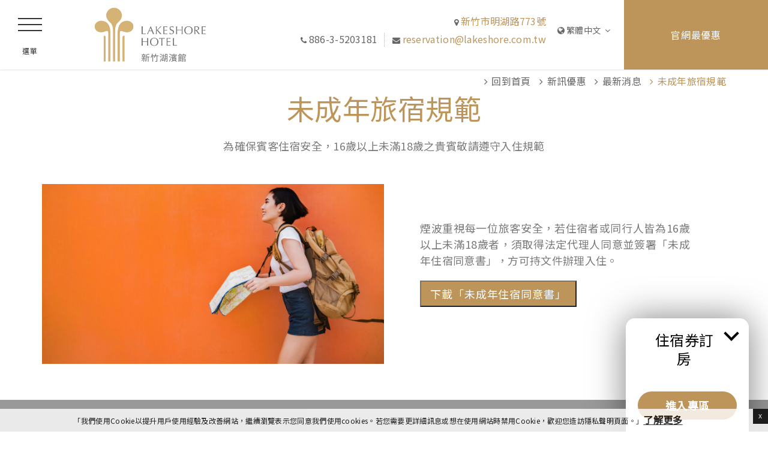

--- FILE ---
content_type: text/html; charset=UTF-8
request_url: https://hsinchu.lakeshore.com.tw/latest-news/news-event/minor-guest-policy/
body_size: 19880
content:
<!doctype html><!--[if lt IE 7 ]><html class="ie ie6 " lang="zh-hant"> <![endif]-->
<!--[if IE 7 ]><html class="ie ie7 " lang="zh-hant"> <![endif]-->
<!--[if IE 8 ]><html class="ie ie8 " lang="zh-hant"> <![endif]-->
<!--[if IE 9 ]><html class="ie ie9 " lang="zh-hant"> <![endif]-->
<!--[if (gte IE 9)|!(IE)]><!-->
<html lang="zh-hant" class="page-template-default page page-id-8834 page-child parent-pageid-9  default with_breadcrumb loading">
<!--<![endif]-->
<head>
  <meta charset="UTF-8"/>
  <meta http-equiv="Content-Type" content="text/html;charset=UTF-8">
  <meta name="viewport" content="width=device-width, initial-scale=1, maximum-scale=1">
  <meta http-equiv="Cache-control" content="public">

  <script type="text/javascript" no-loader>
    // Picture element HTML5 shiv
    document.createElement( "picture" );

    var hotel_cname = 'ASIATWASIHTLLakesho2';
    var theme_dir = 'https://hsinchu.lakeshore.com.tw/wp-content/themes/pro-theme-magnolia';
    var slide_speed = '3000';
    var slide_timeout = '2000';
    var FBRESA = "https://redirect.fastbooking.com/DIRECTORY/";
    var FB_nb_day_delay = 0;
    var FB_useGoogleAnalytics = true;
    var FB_useAsyncGoogleAnalytics = true;
    var fb_open_in_new_tab = true ;

    var magnolia_additional_scripts = magnolia_additional_scripts || [];


    WebFontConfig = {
      custom: {
        families: ['FontAwesome'],
        urls: [
          // '//netdna.bootstrapcdn.com/font-awesome/4.6.3/css/font-awesome.css',
          'https://cdnjs.cloudflare.com/ajax/libs/font-awesome/4.7.0/css/font-awesome.min.css'
        ]
      },
      google: {
        families: [
          'Lato:300,300i,400,400i,700,700i:latin-ext',
          'EB Garamond:300,300i,400,400i,700,700i:latin-ext'
        ]
      }
      //   ,typekit: { id: 'zfi2ywm' }
    };
    (function(d) {
      var wf = d.createElement('script'), s = d.scripts[0];
      wf.src = 'https://ajax.googleapis.com/ajax/libs/webfont/1.6.16/webfont.js';
      s.parentNode.insertBefore(wf, s);
    })(document);
  </script>

  
          <!-- for Google -->
        <meta itemprop="name" content="最新消息 - 未成年旅宿規範 - 煙波大飯店 新竹湖濱館     飯店在 "/>
        <meta itemprop="description" content="最新消息 - 未成年旅宿規範 煙波大飯店 新竹湖濱館 . 為確保賓客住宿安全，16歲以上未滿18歲之貴賓敬請遵守入住規範. 線上訂房的  飯店在 "/>
        <meta itemprop="image" content="https://hsinchu.lakeshore.com.tw/wp-content/uploads/sites/12/2021/06/81843558_m-scaled.jpg"/>

        <!-- for Facebook -->
        <meta property="og:title" content="最新消息 - 未成年旅宿規範 - 煙波大飯店 新竹湖濱館     飯店在 "/>
        <meta property="og:type" content="article"/>
        <meta property="og:image" content="https://hsinchu.lakeshore.com.tw/wp-content/uploads/sites/12/2021/06/81843558_m-scaled.jpg"/>
        <meta property="og:url" content="http://hsinchu.lakeshore.com.tw/latest-news/news-event/minor-guest-policy/"/>
        <meta property="og:site_name" content="Lakeshore Hotel 煙波大飯店"/>
        <meta property="og:description" content="最新消息 - 未成年旅宿規範 煙波大飯店 新竹湖濱館 . 為確保賓客住宿安全，16歲以上未滿18歲之貴賓敬請遵守入住規範. 線上訂房的  飯店在 "/>

        <!-- for Twitter -->
        <meta name="twitter:card" content="summary">
        <meta name="twitter:url" content="http://hsinchu.lakeshore.com.tw/latest-news/news-event/minor-guest-policy/">
        <meta name="twitter:title" content="最新消息 - 未成年旅宿規範 - 煙波大飯店 新竹湖濱館     飯店在 ">
        <meta name="twitter:description" content="最新消息 - 未成年旅宿規範 煙波大飯店 新竹湖濱館 . 為確保賓客住宿安全，16歲以上未滿18歲之貴賓敬請遵守入住規範. 線上訂房的  飯店在 ">
        
  <style>

  #loading {
    width: 100%; height: 100%; background-color: #ccc; color: #333; text-align: center; display: table;
    position: fixed; top:0; left:0; right:0; bottom:0; z-index:999;
  }
  #loading span {
    display: table-cell; vertical-align: middle;  padding: 0 10px;
  }
  #loading img {
    display: block; margin:0 auto 20px; max-width: 100%;
  }


</style>
  		<script>
			var custom_cookie_banner_link = "https://hsinchu.lakeshore.com.tw/privacy/";
			var fb_cookie_law_custom_banner_text_main = "「我們使用Cookie以提升用戶使用經驗及改善網站，繼續瀏覽表示您同意我們使用cookies。若您需要更詳細訊息或想在使用網站時禁用Cookie，歡迎您造訪隱私聲明頁面。」";
			var fb_cookie_law_custom_banner_text_more = "了解更多";
		</script>
	<title>最新消息 - 未成年旅宿規範 - 煙波大飯店 新竹湖濱館     飯店在 </title>
<meta name="description" content="最新消息 - 未成年旅宿規範 煙波大飯店 新竹湖濱館 . 為確保賓客住宿安全，16歲以上未滿18歲之貴賓敬請遵守入住規範. 線上訂房的  飯店在 "/>
<script type="text/javascript">
/* GA TRACKER */

/* Fb nb delay */

			var FB_nb_day_delay = 0;
</script>
<meta name="google-site-verification" content="v8T6KBiu3T59d_brlQgps95rPU5IAjkAA2D92KZdKqA"/>



		<style>html { margin-top: 0px !important; } * html body { margin-top: 0px !important; }</style>
		<!--[if lt IE 9]>
			<script src="//html5shim.googlecode.com/svn/trunk/html5.js"></script>
		<![endif]-->
<script no-loader>/* Added by mu-plugin gmaps_keys_api_client.php */var fb__website_gmap_api_key = "AIzaSyB_Hha9VBERPLTGqp_I-gmzF2LrtziQD4A";</script><script no-loader>var fb_cookie_law = {"fbcms_cookie_law_position":"bottom","fbcms_cookie_law_fontfamily":"inherit","fbcms_cookie_law_textsize":"12","fbcms_cookie_law_textcolor":"#000","fbcms_cookie_law_bgcolor":"#fff","fbcms_cookie_law_opacity":"0.8","fbcms_cookie_law_accept_bgcolor":"#000","fbcms_cookie_law_accept_color":"#fff","fbcms_cookie_law_accept_shape":"square","fbcms_cookie_law_accept_radius":"0","fbcms_cookie_law_more_bgcolor":"#000000","fbcms_cookie_law_more_color":"#ffffff","fbcms_cookie_law_more_shape":"square","fbcms_cookie_law_more_radius":"0","fbcms_cookie_law_close_color":"#000","fbcms_cookie_law_appearance":"fade","fbcms_cookie_law_submit":"Save","fbcms_cookie_law_lang":"zh-hant"};</script>
<!-- D-EdgeFBTrackingSupportsGA4 -->            <script no-loader>
                fb_tracking_var = {
                    usetracking: '1',
                };
                                fb_tracking_var.urls = ['book-secure.com', 'fastbooking.biz', 'fastbooking.com', 'fastbooking.co.uk'];
                                fb_tracking_var.usegtm = '1';

                fb_tracking_var.tracker = {id_hotel: 'UA-50923773-62', id_fastbooking_all: 'UA-4717938-7', "fb-ga4-dedge-id": "G-NE3Y66GF33"};dataLayer = [{id_hotel: 'UA-50923773-62', id_fastbooking_all: 'UA-4717938-7', "fb-ga4-dedge-id": "G-NE3Y66GF33"}];                fb_tracking_var.gtmfb = 'GTM-KKD942Q';
                                fb_tracking_var.gtmhotel = 'GTM-5Z4493F';
                (function(w,d,s,l,i){w[l]=w[l]||[];w[l].push({'gtm.start': new Date().getTime(),event:'gtm.js'});var f=d.getElementsByTagName(s)[0], j=d.createElement(s),dl=l!='dataLayer'?'&l='+l:'';j.async=true;j.src='https://www.googletagmanager.com/gtm.js?id='+i+dl;f.parentNode.insertBefore(j,f);})(window,document,'script','dataLayer','GTM-KKD942Q');
						(function(w,d,s,l,i){w[l]=w[l]||[];w[l].push({'gtm.start': new Date().getTime(),event:'gtm.js'});var f=d.getElementsByTagName(s)[0], j=d.createElement(s),dl=l!='dataLayer'?'&l='+l:'';j.async=true;j.src='https://www.googletagmanager.com/gtm.js?id='+i+dl;f.parentNode.insertBefore(j,f);})(window,document,'script','dataLayer','GTM-5Z4493F');                fb_tracking_var.events = [{"selector":"navigation","category":"click","action":"header_menu","label":"menu","type":"","interval":""},{"selector":"a#open_menu","category":"navigation","action":"click","label":"open_menu","type":"button","interval":""},{"selector":"#sidebar a.close_sidebar","category":"navigation","action":"click","label":"close_menu","type":"button","interval":""},{"selector":"#menu-secondary-menu-its .menu-item","category":"footer","action":"click","label":"footer_menu","type":"menu","interval":""},{"selector":".social a.google-plus","category":"footer","action":"share","label":"google-plus","type":"button","interval":""},{"selector":".social a.share","category":"footer","action":"share","label":"other_social","type":"button","interval":""},{"selector":".social a.facebook","category":"footer","action":"share","label":"facebook","type":"button","interval":""},{"selector":".social a.youtube","category":"footer","action":"share","label":"youtube","type":"button","interval":""},{"selector":".social a.twitter","category":"footer","action":"share","label":"twitter","type":"button","interval":""},{"selector":".social a.instagram","category":"footer","action":"share","label":"instagram","type":"button","interval":""},{"selector":".social a.pinterest","category":"footer","action":"share","label":"pinterest","type":"button","interval":""},{"selector":".social .fa.fa-tripadvisor","category":"footer","action":"share","label":"tripadvisor","type":"button","interval":""},{"selector":"#footer_contacts .element_data","category":"footer","action":"click","label":"mailto","type":"button","interval":""},{"selector":".options.clearfix #bf_submit","category":"booking_engine","action":"book","label":"click_book","type":"button","interval":""},{"selector":".options.clearfix .cancel_booking","category":"booking_engine","action":"click","label":"cancel","type":"button","interval":""},{"selector":"a.content","category":"homepage","action":"click","label":"push","type":"menu","interval":""},{"selector":".rooms.section a.book.button","category":"room","action":"book","label":"room_clickbook","type":"menu","interval":""},{"selector":"a.book.button","category":"room","action":"book","label":"room_clickbook","type":"button","interval":".single_room_offer"},{"selector":"#rooms_list a.info.more","category":"room","action":"click","label":"discover","type":"menu","interval":""},{"selector":"#room_list a.book.button","category":"room","action":"book","label":"other_room_clickbook","type":"menu","interval":""},{"selector":"#header a#open_booking","category":"header","action":"click","label":"open_calendar","type":"button","interval":""},{"selector":"#header a#open_languages","category":"header","action":"click","label":"lang","type":"button","interval":""},{"selector":"#header a.element_data","category":"header","action":"click","label":"mailto","type":"button","interval":""},{"selector":"a.book.button","category":"specialoffers","action":"book","label":"offer_clickbook","type":"button","interval":"#preview_offers .special_offers"},{"selector":"a.book.button","category":"specialoffers","action":"book","label":"offer_clickbook","type":"button","interval":".page-template-template-special-offers .special_offers"},{"selector":".single_offer_details .price_box .button a","category":"specialoffers","action":"book","label":"offer_clickbook","type":"button","interval":"body"},{"selector":".preview_box .content .info","category":"specialoffers","action":"click","label":"offer_moreinfo","type":"button","interval":".special_offers"},{"selector":".restaurants .book.button.reverse","category":"restaurant","action":"click","label":"booking_request","type":"button","interval":""},{"selector":".section.restaurants default.with_breadcrumb.info.more","category":"restaurant","action":"click","label":"discover","type":"menu","interval":""},{"selector":".page-template-template-restaurant .children_preview .book.button","category":"restaurant","action":"click","label":"booking_request","type":"menu","interval":""},{"selector":".gform_button button","category":"restaurant","action":"send","label":"form","type":"button","interval":""},{"selector":".page-template-template-restaurant .gform_footer.top_label .gform_button.button","category":"restaurant","action":"send","label":"form","type":"button","interval":""},{"selector":".book.button","category":"restaurant","action":"click","label":"booking_request","type":"menu","interval":".page-template-template-single-restaurant .single_restaurant"},{"selector":".page-template-default .body .button","category":"restaurant","action":"download","label":"menu","type":"button","interval":""},{"selector":".page-template-template-restaurant #children .preview_box .content .info","category":"restaurant","action":"click","label":"discover","type":"menu","interval":""},{"selector":".page-template-template-single-restaurant #children .preview_box .content .info","category":"restaurant","action":"click","label":"other_restaurant_discover","type":"menu","interval":""},{"selector":"service","category":"click","action":"moreinfo_push","label":"menu","type":"","interval":""},{"selector":"service","category":"click","action":"callforinfo_push","label":"menu","type":"","interval":""},{"selector":".wellness .book.button.reverse","category":"spa","action":"click","label":"booking_request","type":"button","interval":""},{"selector":".wellness .info.more.reverse","category":"spa","action":"click","label":"moreinfo_push","type":"menu","interval":""},{"selector":".page-template-template-wellness .gform_footer.top_label .gform_button.button","category":"spa","action":"send","label":"form","type":"button","interval":""},{"selector":".page-template-template-meeting .book.button.reverse.fancy","category":"meeting","action":"click","label":"booking_request","type":"button","interval":""},{"selector":".page-template-template-meeting .gform_footer.top_label .gform_button.button","category":"meeting","action":"send","label":"form","type":"button","interval":""},{"selector":".page-template-template-wedding .book.button.reverse.fancy","category":"wedding","action":"click","label":"booking_request","type":"button","interval":""},{"selector":".page-template-template-wedding .gform_footer.top_label .gform_button.button","category":"wedding","action":"send","label":"form","type":"button","interval":""},{"selector":".contacts .gform_button","category":"contact","action":"send","label":"form","type":"button","interval":""}];
            </script>
                            <!-- D-EDGE Global GTM -->
                <script>
                    var dataLayer = window.dataLayer || [];
                    dataLayer.push({"event":"deglobal_pageview","deglobal_theme":"pro-theme-magnolia","deglobal_type":"legacy_template","deglobal_language":"zh-hant","deglobal_page_type":"default","deglobal_be_type":"fbk","deglobal_be_hotel_id":"twhsi30634","deglobal_be_group_id":"not_detected","deglobal_be_is_group":"no","deglobal_be_is_fusion":"not_detected","deglobal_cmp_type":"none"});
                    (function(w,d,s,l,i){w[l]=w[l]||[];w[l].push({'gtm.start':
                            new Date().getTime(),event:'gtm.js'});var f=d.getElementsByTagName(s)[0],
                        j=d.createElement(s),dl=l!='dataLayer'?'&l='+l:'';j.async=true;j.src=
                        'https://www.googletagmanager.com/gtm.js?id='+i+dl;f.parentNode.insertBefore(j,f);
                    })(window,document,'script','dataLayer','GTM-K3MPX9B4');
                </script>
                <script type="application/json" id="de_global_tracking_datalayer">{"event":"deglobal_pageview","deglobal_theme":"pro-theme-magnolia","deglobal_type":"legacy_template","deglobal_language":"zh-hant","deglobal_page_type":"default","deglobal_be_type":"fbk","deglobal_be_hotel_id":"twhsi30634","deglobal_be_group_id":"not_detected","deglobal_be_is_group":"no","deglobal_be_is_fusion":"not_detected","deglobal_cmp_type":"none"}</script>
                <!-- End D-EDGE Global GTM -->
                <meta name='robots' content='index, follow, max-image-preview:large, max-snippet:-1, max-video-preview:-1' />
<link rel="alternate" hreflang="zh" href="https://hsinchu.lakeshore.com.tw/latest-news/news-event/minor-guest-policy/" />
<link rel="alternate" hreflang="x-default" href="https://hsinchu.lakeshore.com.tw/latest-news/news-event/minor-guest-policy/" />
<script no-loader type="text/javascript">var enable_avp_websdk = 0 ; var explain_price_text = "* Prices are per person / per night";</script>
	<!-- This site is optimized with the Yoast SEO plugin v22.3 - https://yoast.com/wordpress/plugins/seo/ -->
	<link rel="canonical" href="https://hsinchu.lakeshore.com.tw/latest-news/news-event/minor-guest-policy/" />
	<meta property="og:locale" content="zh_TW" />
	<meta property="og:type" content="article" />
	<meta property="og:title" content="未成年旅宿規範 - Lakeshore Hotel" />
	<meta property="og:description" content="為確保賓客住宿安全，16歲以上未滿18歲之貴賓敬請遵守入住規範" />
	<meta property="og:url" content="https://hsinchu.lakeshore.com.tw/latest-news/news-event/minor-guest-policy/" />
	<meta property="og:site_name" content="Lakeshore Hotel" />
	<meta property="article:modified_time" content="2024-10-22T05:40:03+00:00" />
	<meta property="og:image" content="https://hsinchu.lakeshore.com.tw/wp-content/uploads/sites/12/2021/06/81843558_m-scaled.jpg" />
	<meta property="og:image:width" content="2560" />
	<meta property="og:image:height" content="1586" />
	<meta property="og:image:type" content="image/jpeg" />
	<meta name="twitter:card" content="summary_large_image" />
	<script type="application/ld+json" class="yoast-schema-graph">{"@context":"https://schema.org","@graph":[{"@type":"WebPage","@id":"https://hsinchu.lakeshore.com.tw/latest-news/news-event/minor-guest-policy/","url":"https://hsinchu.lakeshore.com.tw/latest-news/news-event/minor-guest-policy/","name":"未成年旅宿規範 - Lakeshore Hotel","isPartOf":{"@id":"https://hsinchu.lakeshore.com.tw/#website"},"primaryImageOfPage":{"@id":"https://hsinchu.lakeshore.com.tw/latest-news/news-event/minor-guest-policy/#primaryimage"},"image":{"@id":"https://hsinchu.lakeshore.com.tw/latest-news/news-event/minor-guest-policy/#primaryimage"},"thumbnailUrl":"https://hsinchu.lakeshore.com.tw/wp-content/uploads/sites/12/2021/06/81843558_m-scaled.jpg","datePublished":"2021-06-10T03:17:14+00:00","dateModified":"2024-10-22T05:40:03+00:00","breadcrumb":{"@id":"https://hsinchu.lakeshore.com.tw/latest-news/news-event/minor-guest-policy/#breadcrumb"},"inLanguage":"zh-TW","potentialAction":[{"@type":"ReadAction","target":["https://hsinchu.lakeshore.com.tw/latest-news/news-event/minor-guest-policy/"]}]},{"@type":"ImageObject","inLanguage":"zh-TW","@id":"https://hsinchu.lakeshore.com.tw/latest-news/news-event/minor-guest-policy/#primaryimage","url":"https://hsinchu.lakeshore.com.tw/wp-content/uploads/sites/12/2021/06/81843558_m-scaled.jpg","contentUrl":"https://hsinchu.lakeshore.com.tw/wp-content/uploads/sites/12/2021/06/81843558_m-scaled.jpg","width":2560,"height":1586,"caption":"Asian woman tourist was running her to various places."},{"@type":"BreadcrumbList","@id":"https://hsinchu.lakeshore.com.tw/latest-news/news-event/minor-guest-policy/#breadcrumb","itemListElement":[{"@type":"ListItem","position":1,"name":"Home","item":"https://hsinchu.lakeshore.com.tw/"},{"@type":"ListItem","position":2,"name":"新訊優惠","item":"https://hsinchu.lakeshore.com.tw/latest-news/"},{"@type":"ListItem","position":3,"name":"最新消息","item":"https://hsinchu.lakeshore.com.tw/latest-news/news-event/"},{"@type":"ListItem","position":4,"name":"未成年旅宿規範"}]},{"@type":"WebSite","@id":"https://hsinchu.lakeshore.com.tw/#website","url":"https://hsinchu.lakeshore.com.tw/","name":"Lakeshore Hotel","description":"Just another D-EDGE CMS Asia Pacific site","potentialAction":[{"@type":"SearchAction","target":{"@type":"EntryPoint","urlTemplate":"https://hsinchu.lakeshore.com.tw/?s={search_term_string}"},"query-input":"required name=search_term_string"}],"inLanguage":"zh-TW"}]}</script>
	<!-- / Yoast SEO plugin. -->


<link rel='dns-prefetch' href='//staticaws.fbwebprogram.com' />
<link rel='dns-prefetch' href='//code.jquery.com' />
<link rel='dns-prefetch' href='//cdn.jsdelivr.net' />
<link rel='dns-prefetch' href='//cdnjs.cloudflare.com' />
<link rel='dns-prefetch' href='//websdk.fastbooking-services.com' />
<style id='classic-theme-styles-inline-css' type='text/css'>
/*! This file is auto-generated */
.wp-block-button__link{color:#fff;background-color:#32373c;border-radius:9999px;box-shadow:none;text-decoration:none;padding:calc(.667em + 2px) calc(1.333em + 2px);font-size:1.125em}.wp-block-file__button{background:#32373c;color:#fff;text-decoration:none}
</style>
<style id='global-styles-inline-css' type='text/css'>
body{--wp--preset--color--black: #000000;--wp--preset--color--cyan-bluish-gray: #abb8c3;--wp--preset--color--white: #ffffff;--wp--preset--color--pale-pink: #f78da7;--wp--preset--color--vivid-red: #cf2e2e;--wp--preset--color--luminous-vivid-orange: #ff6900;--wp--preset--color--luminous-vivid-amber: #fcb900;--wp--preset--color--light-green-cyan: #7bdcb5;--wp--preset--color--vivid-green-cyan: #00d084;--wp--preset--color--pale-cyan-blue: #8ed1fc;--wp--preset--color--vivid-cyan-blue: #0693e3;--wp--preset--color--vivid-purple: #9b51e0;--wp--preset--gradient--vivid-cyan-blue-to-vivid-purple: linear-gradient(135deg,rgba(6,147,227,1) 0%,rgb(155,81,224) 100%);--wp--preset--gradient--light-green-cyan-to-vivid-green-cyan: linear-gradient(135deg,rgb(122,220,180) 0%,rgb(0,208,130) 100%);--wp--preset--gradient--luminous-vivid-amber-to-luminous-vivid-orange: linear-gradient(135deg,rgba(252,185,0,1) 0%,rgba(255,105,0,1) 100%);--wp--preset--gradient--luminous-vivid-orange-to-vivid-red: linear-gradient(135deg,rgba(255,105,0,1) 0%,rgb(207,46,46) 100%);--wp--preset--gradient--very-light-gray-to-cyan-bluish-gray: linear-gradient(135deg,rgb(238,238,238) 0%,rgb(169,184,195) 100%);--wp--preset--gradient--cool-to-warm-spectrum: linear-gradient(135deg,rgb(74,234,220) 0%,rgb(151,120,209) 20%,rgb(207,42,186) 40%,rgb(238,44,130) 60%,rgb(251,105,98) 80%,rgb(254,248,76) 100%);--wp--preset--gradient--blush-light-purple: linear-gradient(135deg,rgb(255,206,236) 0%,rgb(152,150,240) 100%);--wp--preset--gradient--blush-bordeaux: linear-gradient(135deg,rgb(254,205,165) 0%,rgb(254,45,45) 50%,rgb(107,0,62) 100%);--wp--preset--gradient--luminous-dusk: linear-gradient(135deg,rgb(255,203,112) 0%,rgb(199,81,192) 50%,rgb(65,88,208) 100%);--wp--preset--gradient--pale-ocean: linear-gradient(135deg,rgb(255,245,203) 0%,rgb(182,227,212) 50%,rgb(51,167,181) 100%);--wp--preset--gradient--electric-grass: linear-gradient(135deg,rgb(202,248,128) 0%,rgb(113,206,126) 100%);--wp--preset--gradient--midnight: linear-gradient(135deg,rgb(2,3,129) 0%,rgb(40,116,252) 100%);--wp--preset--font-size--small: 13px;--wp--preset--font-size--medium: 20px;--wp--preset--font-size--large: 36px;--wp--preset--font-size--x-large: 42px;--wp--preset--spacing--20: 0.44rem;--wp--preset--spacing--30: 0.67rem;--wp--preset--spacing--40: 1rem;--wp--preset--spacing--50: 1.5rem;--wp--preset--spacing--60: 2.25rem;--wp--preset--spacing--70: 3.38rem;--wp--preset--spacing--80: 5.06rem;--wp--preset--shadow--natural: 6px 6px 9px rgba(0, 0, 0, 0.2);--wp--preset--shadow--deep: 12px 12px 50px rgba(0, 0, 0, 0.4);--wp--preset--shadow--sharp: 6px 6px 0px rgba(0, 0, 0, 0.2);--wp--preset--shadow--outlined: 6px 6px 0px -3px rgba(255, 255, 255, 1), 6px 6px rgba(0, 0, 0, 1);--wp--preset--shadow--crisp: 6px 6px 0px rgba(0, 0, 0, 1);}:where(.is-layout-flex){gap: 0.5em;}:where(.is-layout-grid){gap: 0.5em;}body .is-layout-flow > .alignleft{float: left;margin-inline-start: 0;margin-inline-end: 2em;}body .is-layout-flow > .alignright{float: right;margin-inline-start: 2em;margin-inline-end: 0;}body .is-layout-flow > .aligncenter{margin-left: auto !important;margin-right: auto !important;}body .is-layout-constrained > .alignleft{float: left;margin-inline-start: 0;margin-inline-end: 2em;}body .is-layout-constrained > .alignright{float: right;margin-inline-start: 2em;margin-inline-end: 0;}body .is-layout-constrained > .aligncenter{margin-left: auto !important;margin-right: auto !important;}body .is-layout-constrained > :where(:not(.alignleft):not(.alignright):not(.alignfull)){max-width: var(--wp--style--global--content-size);margin-left: auto !important;margin-right: auto !important;}body .is-layout-constrained > .alignwide{max-width: var(--wp--style--global--wide-size);}body .is-layout-flex{display: flex;}body .is-layout-flex{flex-wrap: wrap;align-items: center;}body .is-layout-flex > *{margin: 0;}body .is-layout-grid{display: grid;}body .is-layout-grid > *{margin: 0;}:where(.wp-block-columns.is-layout-flex){gap: 2em;}:where(.wp-block-columns.is-layout-grid){gap: 2em;}:where(.wp-block-post-template.is-layout-flex){gap: 1.25em;}:where(.wp-block-post-template.is-layout-grid){gap: 1.25em;}.has-black-color{color: var(--wp--preset--color--black) !important;}.has-cyan-bluish-gray-color{color: var(--wp--preset--color--cyan-bluish-gray) !important;}.has-white-color{color: var(--wp--preset--color--white) !important;}.has-pale-pink-color{color: var(--wp--preset--color--pale-pink) !important;}.has-vivid-red-color{color: var(--wp--preset--color--vivid-red) !important;}.has-luminous-vivid-orange-color{color: var(--wp--preset--color--luminous-vivid-orange) !important;}.has-luminous-vivid-amber-color{color: var(--wp--preset--color--luminous-vivid-amber) !important;}.has-light-green-cyan-color{color: var(--wp--preset--color--light-green-cyan) !important;}.has-vivid-green-cyan-color{color: var(--wp--preset--color--vivid-green-cyan) !important;}.has-pale-cyan-blue-color{color: var(--wp--preset--color--pale-cyan-blue) !important;}.has-vivid-cyan-blue-color{color: var(--wp--preset--color--vivid-cyan-blue) !important;}.has-vivid-purple-color{color: var(--wp--preset--color--vivid-purple) !important;}.has-black-background-color{background-color: var(--wp--preset--color--black) !important;}.has-cyan-bluish-gray-background-color{background-color: var(--wp--preset--color--cyan-bluish-gray) !important;}.has-white-background-color{background-color: var(--wp--preset--color--white) !important;}.has-pale-pink-background-color{background-color: var(--wp--preset--color--pale-pink) !important;}.has-vivid-red-background-color{background-color: var(--wp--preset--color--vivid-red) !important;}.has-luminous-vivid-orange-background-color{background-color: var(--wp--preset--color--luminous-vivid-orange) !important;}.has-luminous-vivid-amber-background-color{background-color: var(--wp--preset--color--luminous-vivid-amber) !important;}.has-light-green-cyan-background-color{background-color: var(--wp--preset--color--light-green-cyan) !important;}.has-vivid-green-cyan-background-color{background-color: var(--wp--preset--color--vivid-green-cyan) !important;}.has-pale-cyan-blue-background-color{background-color: var(--wp--preset--color--pale-cyan-blue) !important;}.has-vivid-cyan-blue-background-color{background-color: var(--wp--preset--color--vivid-cyan-blue) !important;}.has-vivid-purple-background-color{background-color: var(--wp--preset--color--vivid-purple) !important;}.has-black-border-color{border-color: var(--wp--preset--color--black) !important;}.has-cyan-bluish-gray-border-color{border-color: var(--wp--preset--color--cyan-bluish-gray) !important;}.has-white-border-color{border-color: var(--wp--preset--color--white) !important;}.has-pale-pink-border-color{border-color: var(--wp--preset--color--pale-pink) !important;}.has-vivid-red-border-color{border-color: var(--wp--preset--color--vivid-red) !important;}.has-luminous-vivid-orange-border-color{border-color: var(--wp--preset--color--luminous-vivid-orange) !important;}.has-luminous-vivid-amber-border-color{border-color: var(--wp--preset--color--luminous-vivid-amber) !important;}.has-light-green-cyan-border-color{border-color: var(--wp--preset--color--light-green-cyan) !important;}.has-vivid-green-cyan-border-color{border-color: var(--wp--preset--color--vivid-green-cyan) !important;}.has-pale-cyan-blue-border-color{border-color: var(--wp--preset--color--pale-cyan-blue) !important;}.has-vivid-cyan-blue-border-color{border-color: var(--wp--preset--color--vivid-cyan-blue) !important;}.has-vivid-purple-border-color{border-color: var(--wp--preset--color--vivid-purple) !important;}.has-vivid-cyan-blue-to-vivid-purple-gradient-background{background: var(--wp--preset--gradient--vivid-cyan-blue-to-vivid-purple) !important;}.has-light-green-cyan-to-vivid-green-cyan-gradient-background{background: var(--wp--preset--gradient--light-green-cyan-to-vivid-green-cyan) !important;}.has-luminous-vivid-amber-to-luminous-vivid-orange-gradient-background{background: var(--wp--preset--gradient--luminous-vivid-amber-to-luminous-vivid-orange) !important;}.has-luminous-vivid-orange-to-vivid-red-gradient-background{background: var(--wp--preset--gradient--luminous-vivid-orange-to-vivid-red) !important;}.has-very-light-gray-to-cyan-bluish-gray-gradient-background{background: var(--wp--preset--gradient--very-light-gray-to-cyan-bluish-gray) !important;}.has-cool-to-warm-spectrum-gradient-background{background: var(--wp--preset--gradient--cool-to-warm-spectrum) !important;}.has-blush-light-purple-gradient-background{background: var(--wp--preset--gradient--blush-light-purple) !important;}.has-blush-bordeaux-gradient-background{background: var(--wp--preset--gradient--blush-bordeaux) !important;}.has-luminous-dusk-gradient-background{background: var(--wp--preset--gradient--luminous-dusk) !important;}.has-pale-ocean-gradient-background{background: var(--wp--preset--gradient--pale-ocean) !important;}.has-electric-grass-gradient-background{background: var(--wp--preset--gradient--electric-grass) !important;}.has-midnight-gradient-background{background: var(--wp--preset--gradient--midnight) !important;}.has-small-font-size{font-size: var(--wp--preset--font-size--small) !important;}.has-medium-font-size{font-size: var(--wp--preset--font-size--medium) !important;}.has-large-font-size{font-size: var(--wp--preset--font-size--large) !important;}.has-x-large-font-size{font-size: var(--wp--preset--font-size--x-large) !important;}
.wp-block-navigation a:where(:not(.wp-element-button)){color: inherit;}
:where(.wp-block-post-template.is-layout-flex){gap: 1.25em;}:where(.wp-block-post-template.is-layout-grid){gap: 1.25em;}
:where(.wp-block-columns.is-layout-flex){gap: 2em;}:where(.wp-block-columns.is-layout-grid){gap: 2em;}
.wp-block-pullquote{font-size: 1.5em;line-height: 1.6;}
</style>
<link rel='stylesheet' id='fbdeal-css' href='https://hsinchu.lakeshore.com.tw/wp-content/plugins/fb-deal/css/fbdeal.css' type='text/css' media='all' />
<link rel='stylesheet' id='libraries-css' href='https://hsinchu.lakeshore.com.tw/wp-content/themes/pro-theme-magnolia/css/libraries.css?ver=2018-07-20.9' type='text/css' media='all' />
<link rel='stylesheet' id='dynamic_calendar-style-css-css' href='https://hsinchu.lakeshore.com.tw/wp-content/themes/pro-theme-magnolia/css/dynacalendar-style.css' type='text/css' media='all' />
<link rel='stylesheet' id='dynamic_calendar-css-css' href='https://hsinchu.lakeshore.com.tw/wp-content/themes/pro-theme-magnolia/css/dynacalendar.css' type='text/css' media='all' />
<link rel='stylesheet' id='magnolia_style-css' href='https://hsinchu.lakeshore.com.tw/wp-content/themes/pro-theme-magnolia/css/main.css?ver=2018-07-20.9' type='text/css' media='all' />
<link rel='stylesheet' id='magnolia_custom_style-css' href='https://hsinchu.lakeshore.com.tw/wp-content/themes/lakeshore-hotel/css/custom_style.css?ver=2018-07-20.9' type='text/css' media='all' />
<script type="text/javascript" src="//cdn.jsdelivr.net/npm/jquery@2.2.4/dist/jquery.min.js" id="jquery-js"></script>
<script type="text/javascript" src="https://hsinchu.lakeshore.com.tw/wp-content/themes/lakeshore-hotel/js/custom-js.js?1_0_3" id="custom-js-js"></script>
<script type="text/javascript" src="https://code.jquery.com/ui/1.12.1/jquery-ui.js" id="jquery-ui-js"></script>
<script type="text/javascript" src="https://hsinchu.lakeshore.com.tw/wp-includes/js/jquery/ui/core.min.js?ver=1.13.2" id="jquery-ui-core-js"></script>
<script type="text/javascript" src="https://hsinchu.lakeshore.com.tw/wp-includes/js/jquery/ui/datepicker.min.js?ver=1.13.2" id="jquery-ui-datepicker-js"></script>
<script type="text/javascript" id="jquery-ui-datepicker-js-after">
/* <![CDATA[ */
jQuery(function(jQuery){jQuery.datepicker.setDefaults({"closeText":"\u95dc\u9589","currentText":"\u4eca\u5929","monthNames":["1 \u6708","2 \u6708","3 \u6708","4 \u6708","5 \u6708","6 \u6708","7 \u6708","8 \u6708","9 \u6708","10 \u6708","11 \u6708","12 \u6708"],"monthNamesShort":["1 \u6708","2 \u6708","3 \u6708","4 \u6708","5 \u6708","6 \u6708","7 \u6708","8 \u6708","9 \u6708","10 \u6708","11 \u6708","12 \u6708"],"nextText":"\u4e0b\u4e00\u6b65","prevText":"\u4e0a\u4e00\u6b65","dayNames":["\u661f\u671f\u65e5","\u661f\u671f\u4e00","\u661f\u671f\u4e8c","\u661f\u671f\u4e09","\u661f\u671f\u56db","\u661f\u671f\u4e94","\u661f\u671f\u516d"],"dayNamesShort":["\u661f\u671f\u65e5","\u661f\u671f\u4e00","\u661f\u671f\u4e8c","\u661f\u671f\u4e09","\u661f\u671f\u56db","\u661f\u671f\u4e94","\u661f\u671f\u516d"],"dayNamesMin":["\u65e5","\u4e00","\u4e8c","\u4e09","\u56db","\u4e94","\u516d"],"dateFormat":"MM d, yy","firstDay":1,"isRTL":false});});
/* ]]> */
</script>
<script type="text/javascript" src="https://hsinchu.lakeshore.com.tw/wp-content/themes/pro-theme-magnolia/js/libraries.min.js" id="libraries-js"></script>
<script type="text/javascript" src="https://hsinchu.lakeshore.com.tw/wp-content/plugins/fbcmsv2/assets/js/fblib.js" id="fblib-js"></script>
<link rel="https://api.w.org/" href="https://hsinchu.lakeshore.com.tw/wp-json/" /><link rel="alternate" type="application/json" href="https://hsinchu.lakeshore.com.tw/wp-json/wp/v2/pages/8834" /><link rel='shortlink' href='https://hsinchu.lakeshore.com.tw/?p=8834' />
<link rel="apple-touch-icon" sizes="120x120" href="/wp-content/uploads/sites/12/fb_favicon/apple-touch-icon.png">
<link rel="icon" type="image/png" sizes="32x32" href="/wp-content/uploads/sites/12/fb_favicon/favicon-32x32.png">
<link rel="icon" type="image/png" sizes="16x16" href="/wp-content/uploads/sites/12/fb_favicon/favicon-16x16.png">
<link rel="manifest" href="/wp-content/uploads/sites/12/fb_favicon/site.webmanifest">
<link rel="shortcut icon" href="/wp-content/uploads/sites/12/fb_favicon/favicon.ico">
<meta name="msapplication-TileColor" content="#da532c">
<meta name="msapplication-config" content="/wp-content/uploads/sites/12/fb_favicon/browserconfig.xml">
<meta name="theme-color" content="#ffffff">

  <!--[if lt IE 9]>
    <script type="text/javascript" src="https://cdnjs.cloudflare.com/ajax/libs/html5shiv/3.7.3/html5shiv.min.js"></script>
  <![endif]-->

</head>

<body class="page-template-default page page-id-8834 page-child parent-pageid-9  default with_breadcrumb" >

  <div id="loading" >
    <span>        <img src="https://hsinchu.lakeshore.com.tw/wp-content/uploads/sites/12/2019/05/煙波大飯店_標誌_橫式中文-新竹湖濱館-1.png" alt="Lakeshore Hotel">Loading...    </span>
</div>
  <div class="seobar_wrap clearfix">
    <div id="seobar_wrapper" class="clearfix">
        <div class="seobar"><h1>最新消息 - 未成年旅宿規範</h1><span>煙波大飯店 新竹湖濱館 </span></div>    </div>
  </div>

  <div id="header_wrapper" class="page-template-default page page-id-8834 page-child parent-pageid-9  default with_breadcrumb">
  <div id="header" class="">
    <header>

           <a id="back_mobile" class="hidden-md hidden-lg" href="javascript:;" onclick="window.history.back()">
    <span class="fa fa-long-arrow-left"></span>
  </a>
         <a id="open_menu" class="open_menu hidden-xs hidden-sm" href="javascript:;">
  <span class="icon"><span class="bar"></span></span>
  <span class="text">選單</span>
</a>
         <div id="logo" class="hidden-xs hidden-sm" style="">
    <a class="logo" href="https://hsinchu.lakeshore.com.tw">
        <img src="https://hsinchu.lakeshore.com.tw/wp-content/uploads/sites/12/2019/05/煙波大飯店_標誌_橫式中文-新竹湖濱館-1.png" alt="Lakeshore Hotel">
    </a>
    <a class="logo_custom" href="https://hsinchu.lakeshore.com.tw">
        <img src="https://hsinchu.lakeshore.com.tw/wp-content/uploads/sites/12/2019/05/反白煙波大飯店_標誌_橫式中文-新竹湖濱館-1.png" alt="Lakeshore Hotel">
    </a>
</div>    <div id="logo_mobile" class="hidden-md hidden-lg">
        <a class="link" href="https://hsinchu.lakeshore.com.tw">
          <span class="box"><span>Lakeshore Hotel</span></span>
        </a>
    </div>
        <a class="hidden-xs hidden-sm" href="javascript:;" id="open_dynamic_calendar">&nbsp;</a>        <a id="open_booking" class="open_booking button hidden-xs hidden-sm" href="javascript:;">
            <span class="label">官網最優惠</span>
                    </a>


        <div class="open_langs hidden-xs hidden-sm">
  <a id="open_languages" href="javascript:;"><span class="fa fa-globe"></span>繁體中文    <span class="fa fa-angle-down"></span>
  </a>
</div>
        
        
<div id="header_contacts" class="hotel_contacts">
  
  <div class="hidden-xs hidden-sm hidden-md">
    <span class="line address">
      <span class="element_data">
        <a href="https://www.google.com/maps/place/煙波大飯店+新竹湖濱館/@24.7750553,120.9655904,17z/data=!3m1!4b1!4m8!3m7!1s0x34684a0c606d5205:0x931fe56a0d4309a2!5m2!4m1!1i2!8m2!3d24.7750504!4d120.9677791?hl=zh-TW" target="blank">
          新竹市明湖路773號         </a>
      </span>
    </span>      <span class="line phone">
        <span class="element_data">886-3-5203181</span>
      </span>      <span class="line mail">
        <a class="element_data" href="mailto:reservation@lakeshore.com.tw">reservation@lakeshore.com.tw</a>
      </span>
  </div>
      <div class="hidden-xs hidden-sm hidden-lg">        <a class="fa fa-envelope contacts_button" href="mailto:reservation@lakeshore.com.tw"></a>        <a class="fa fa-phone contacts_button" href="tel:886-3-5203181"></a>        <a class="fa fa-map-marker contacts_button" href="https://hsinchu.lakeshore.com.tw/wedding-meeting/wedding-directions/"></a>    </div>      <a id="phone_us" class="hidden-md hidden-lg" href="tel:886-3-5203181">
      <span class="fa fa-phone"></span>
    </a>
</div>


         

        <div id="lang_mobile" class="hidden-md hidden-lg">
  <select onchange="if (this.value) { if(this.value.indexOf('#!_blank') !== -1) { window.open(this.value.replace('#!_blank', ''), '_blank') } else { window.location.href=this.value;} }"><option value="https://hsinchu.lakeshore.com.tw/latest-news/news-event/minor-guest-policy/" selected="selected">繁體中文</option></select></div>
    </header>
  </div>
</div>
  
<div id="sidebar_overlay"></div>
<div id="sidebar">
    <a href="javascript:;" class="close_sidebar"><span class="cross">&nbsp;</span></a>
    <div id="sidebar_box">
        <div id="main_menu" class="clearfix ">
            <div class="menu_box ">
                <nav role="navigation">
                    <ul class="menu clearfix">
                      <li id="menu-item-15854" class="menu-item menu-item-type-post_type menu-item-object-page menu-item-home menu-item-has-children dropdown menu-item-15854"><a href="https://hsinchu.lakeshore.com.tw/" class="dropdown-toggle" >關於煙波<span class="more_li"><span class="fa fa-angle-down"></span></span></a>
<ul class="dropdown-menu  sub-menu depth_0">
	<li id="menu-item-15915" class="menu-item menu-item-type-post_type menu-item-object-page menu-item-15915"><a href="https://hsinchu.lakeshore.com.tw/about-us/about-lakeshore-hsinchu/">館別介紹</a></li>
	<li id="menu-item-15906" class="menu-item menu-item-type-post_type menu-item-object-page menu-item-15906"><a href="https://hsinchu.lakeshore.com.tw/about-us/location/">交通資訊</a></li>
	<li id="menu-item-15914" class="menu-item menu-item-type-post_type menu-item-object-page menu-item-15914"><a href="https://hsinchu.lakeshore.com.tw/about-us/contact-us/">聯絡我們</a></li>
	<li id="menu-item-24554" class="menu-item menu-item-type-post_type menu-item-object-page menu-item-24554"><a href="https://hsinchu.lakeshore.com.tw/about-us/sdg/">永續行動</a></li>
</ul>
</li>
<li id="menu-item-15917" class="menu-item menu-item-type-post_type menu-item-object-page current-page-ancestor menu-item-has-children dropdown menu-item-15917"><a href="https://hsinchu.lakeshore.com.tw/latest-news/" class="dropdown-toggle" >新訊優惠<span class="more_li"><span class="fa fa-angle-down"></span></span></a>
<ul class="dropdown-menu  sub-menu depth_0">
	<li id="menu-item-15913" class="menu-item menu-item-type-post_type menu-item-object-page current-page-ancestor menu-item-15913"><a href="https://hsinchu.lakeshore.com.tw/latest-news/news-event/">最新消息</a></li>
	<li id="menu-item-15918" class="menu-item menu-item-type-post_type menu-item-object-page menu-item-15918"><a href="https://hsinchu.lakeshore.com.tw/latest-news/room-offers/">住房優惠</a></li>
	<li id="menu-item-15920" class="menu-item menu-item-type-post_type menu-item-object-page menu-item-15920"><a href="https://hsinchu.lakeshore.com.tw/latest-news/dining-offers/">餐飲優惠</a></li>
	<li id="menu-item-24553" class="menu-item menu-item-type-post_type menu-item-object-page menu-item-24553"><a href="https://hsinchu.lakeshore.com.tw/latest-news/membership/">煙波會員</a></li>
	<li id="menu-item-24552" class="menu-item menu-item-type-post_type menu-item-object-page menu-item-24552"><a href="https://hsinchu.lakeshore.com.tw/latest-news/fraud/">防詐公告</a></li>
</ul>
</li>
<li id="menu-item-15890" class="menu-item menu-item-type-post_type menu-item-object-page menu-item-has-children dropdown menu-item-15890"><a href="https://hsinchu.lakeshore.com.tw/rooms/" class="dropdown-toggle" >客房資訊<span class="more_li"><span class="fa fa-angle-down"></span></span></a>
<ul class="dropdown-menu  sub-menu depth_0">
	<li id="menu-item-24596" class="menu-item menu-item-type-post_type menu-item-object-page menu-item-has-children dropdown menu-item-24596 dropdown-submenu"><a href="https://hsinchu.lakeshore.com.tw/rooms/leith-castle/">麗池館</a>
	<ul class="dropdown-menu  sub-menu depth_1">
		<li id="menu-item-15931" class="menu-item menu-item-type-post_type menu-item-object-page menu-item-has-children dropdown menu-item-15931 dropdown-submenu"><a href="https://hsinchu.lakeshore.com.tw/rooms/leith-castle/double-room/">麗池館雙人房</a>
		<ul class="dropdown-menu  sub-menu depth_2">
			<li id="menu-item-15932" class="menu-item menu-item-type-post_type menu-item-object-page menu-item-15932"><a href="https://hsinchu.lakeshore.com.tw/rooms/leith-castle/double-room/classic-king-room/">經典一大床</a></li>
			<li id="menu-item-15933" class="menu-item menu-item-type-post_type menu-item-object-page menu-item-15933"><a href="https://hsinchu.lakeshore.com.tw/rooms/leith-castle/double-room/deluxe-twin-room/">豪華兩小床</a></li>
			<li id="menu-item-15935" class="menu-item menu-item-type-post_type menu-item-object-page menu-item-15935"><a href="https://hsinchu.lakeshore.com.tw/rooms/leith-castle/double-room/premier-duplex-king-room/">尊榮樓中樓一大床</a></li>
			<li id="menu-item-15936" class="menu-item menu-item-type-post_type menu-item-object-page menu-item-15936"><a href="https://hsinchu.lakeshore.com.tw/rooms/leith-castle/double-room/lakeshore-suite/">煙波套房</a></li>
		</ul>
</li>
		<li id="menu-item-15940" class="menu-item menu-item-type-post_type menu-item-object-page menu-item-has-children dropdown menu-item-15940 dropdown-submenu"><a href="https://hsinchu.lakeshore.com.tw/rooms/leith-castle/family-suite/">麗池館家庭房</a>
		<ul class="dropdown-menu  sub-menu depth_2">
			<li id="menu-item-15941" class="menu-item menu-item-type-post_type menu-item-object-page menu-item-15941"><a href="https://hsinchu.lakeshore.com.tw/rooms/leith-castle/family-suite/premier-family-junior-suite/">尊榮家庭套房</a></li>
		</ul>
</li>
	</ul>
</li>
	<li id="menu-item-24597" class="menu-item menu-item-type-post_type menu-item-object-page menu-item-has-children dropdown menu-item-24597 dropdown-submenu"><a href="https://hsinchu.lakeshore.com.tw/rooms/chalucet-castle/">香榭館</a>
	<ul class="dropdown-menu  sub-menu depth_1">
		<li id="menu-item-15937" class="menu-item menu-item-type-post_type menu-item-object-page menu-item-has-children dropdown menu-item-15937 dropdown-submenu"><a href="https://hsinchu.lakeshore.com.tw/rooms/chalucet-castle/family-room/">香榭館家庭房</a>
		<ul class="dropdown-menu  sub-menu depth_2">
			<li id="menu-item-15942" class="menu-item menu-item-type-post_type menu-item-object-page menu-item-15942"><a href="https://hsinchu.lakeshore.com.tw/rooms/chalucet-castle/family-room/classic-family-room/">經典家庭房</a></li>
			<li id="menu-item-15943" class="menu-item menu-item-type-post_type menu-item-object-page menu-item-15943"><a href="https://hsinchu.lakeshore.com.tw/rooms/chalucet-castle/family-room/deluxe-family-room/">豪華家庭房</a></li>
			<li id="menu-item-15946" class="menu-item menu-item-type-post_type menu-item-object-page menu-item-15946"><a href="https://hsinchu.lakeshore.com.tw/rooms/chalucet-castle/family-room/premier-family-room/">尊榮家庭房</a></li>
		</ul>
</li>
		<li id="menu-item-15939" class="menu-item menu-item-type-post_type menu-item-object-page menu-item-has-children dropdown menu-item-15939 dropdown-submenu"><a href="https://hsinchu.lakeshore.com.tw/rooms/chalucet-castle/color-dimension-theme-family-room/">香榭館卡樂次元主題家庭房</a>
		<ul class="dropdown-menu  sub-menu depth_2">
			<li id="menu-item-15947" class="menu-item menu-item-type-post_type menu-item-object-page menu-item-15947"><a href="https://hsinchu.lakeshore.com.tw/rooms/chalucet-castle/color-dimension-theme-family-room/themed-room-galaxy-adventure/">卡樂次元亮亮星空</a></li>
			<li id="menu-item-15948" class="menu-item menu-item-type-post_type menu-item-object-page menu-item-15948"><a href="https://hsinchu.lakeshore.com.tw/rooms/chalucet-castle/color-dimension-theme-family-room/themed-room-warm-hug/">卡樂次元小小太陽</a></li>
			<li id="menu-item-15944" class="menu-item menu-item-type-post_type menu-item-object-page menu-item-15944"><a href="https://hsinchu.lakeshore.com.tw/rooms/chalucet-castle/color-dimension-theme-family-room/themed-room-jungle-fun/">卡樂次元雙胞胎森林</a></li>
			<li id="menu-item-15945" class="menu-item menu-item-type-post_type menu-item-object-page menu-item-15945"><a href="https://hsinchu.lakeshore.com.tw/rooms/chalucet-castle/color-dimension-theme-family-room/themed-room-under-the-sea/">卡樂次元拍咪海洋</a></li>
		</ul>
</li>
	</ul>
</li>
</ul>
</li>
<li id="menu-item-15910" class="menu-item menu-item-type-post_type menu-item-object-page menu-item-has-children dropdown menu-item-15910"><a href="https://hsinchu.lakeshore.com.tw/dining/" class="dropdown-toggle" >餐飲美饌<span class="more_li"><span class="fa fa-angle-down"></span></span></a>
<ul class="dropdown-menu  sub-menu depth_0">
	<li id="menu-item-15951" class="menu-item menu-item-type-post_type menu-item-object-page menu-item-15951"><a href="https://hsinchu.lakeshore.com.tw/dining/western-restaurant/">莫內饗宴</a></li>
	<li id="menu-item-22061" class="menu-item menu-item-type-custom menu-item-object-custom menu-item-22061"><a href="https://web.lakeshore.com.tw/eventpage/chinese-restaurant/index.html?utm_source=os&amp;utm_medium=menu&amp;utm_campaign=chinese-restaurant&amp;utm_content=lakeshore.hsinchu">醉月樓 中餐廳</a></li>
	<li id="menu-item-15950" class="menu-item menu-item-type-post_type menu-item-object-page menu-item-15950"><a href="https://hsinchu.lakeshore.com.tw/dining/choya/">蝶屋日式餐廳</a></li>
	<li id="menu-item-15926" class="menu-item menu-item-type-post_type menu-item-object-page menu-item-15926"><a href="https://hsinchu.lakeshore.com.tw/dining/lucino-bar/">陽光小館</a></li>
	<li id="menu-item-15927" class="menu-item menu-item-type-post_type menu-item-object-page menu-item-15927"><a href="https://hsinchu.lakeshore.com.tw/dining/manhattan-ktv-pub/">曼哈頓 KTV&amp;PUB</a></li>
</ul>
</li>
<li id="menu-item-19779" class="menu-item menu-item-type-custom menu-item-object-custom menu-item-has-children dropdown menu-item-19779"><a href="https://web.lakeshore.com.tw/eventpage/breakfast-buffet/?utm_source=os&amp;utm_medium=menu&amp;utm_campaign=breakfast-buffet&amp;utm_content=lakeshore.hsinchu" class="dropdown-toggle" >煙波早午餐<span class="more_li"><span class="fa fa-angle-down"></span></span></a>
<ul class="dropdown-menu  sub-menu depth_0">
	<li id="menu-item-19781" class="menu-item menu-item-type-custom menu-item-object-custom menu-item-19781"><a href="https://web.lakeshore.com.tw/eventpage/breakfast-buffet/?utm_source=os&amp;utm_medium=menu&amp;utm_campaign=breakfast-buffet&amp;utm_content=lakeshore.hsinchu">品牌初心</a></li>
	<li id="menu-item-19780" class="menu-item menu-item-type-custom menu-item-object-custom menu-item-has-children dropdown menu-item-19780 dropdown-submenu"><a href="https://web.lakeshore.com.tw/eventpage/breakfast-buffet/?utm_source=os&amp;utm_medium=menu&amp;utm_campaign=breakfast-buffet&amp;utm_content=lakeshore.hsinchu/#section3-1">主廚料理之最</a>
	<ul class="dropdown-menu  sub-menu depth_1">
		<li id="menu-item-19778" class="menu-item menu-item-type-post_type menu-item-object-page menu-item-19778"><a href="https://hsinchu.lakeshore.com.tw/star-dish/">煙波名饌</a></li>
		<li id="menu-item-19777" class="menu-item menu-item-type-post_type menu-item-object-page menu-item-19777"><a href="https://hsinchu.lakeshore.com.tw/local-cuisine/">在地寶食</a></li>
		<li id="menu-item-25189" class="menu-item menu-item-type-post_type menu-item-object-page menu-item-25189"><a href="https://hsinchu.lakeshore.com.tw/latest-news/news-event/2025q4breakfast/">煙波早堂</a></li>
	</ul>
</li>
	<li id="menu-item-20300" class="menu-item menu-item-type-post_type menu-item-object-page menu-item-20300"><a href="https://hsinchu.lakeshore.com.tw/dining-area/">無界餐區</a></li>
	<li id="menu-item-20378" class="menu-item menu-item-type-post_type menu-item-object-page menu-item-20378"><a href="https://hsinchu.lakeshore.com.tw/breakfast-creative/">創意吃法特輯</a></li>
</ul>
</li>
<li id="menu-item-15881" class="menu-item menu-item-type-post_type menu-item-object-page menu-item-has-children dropdown menu-item-15881"><a href="https://hsinchu.lakeshore.com.tw/wedding-meeting/" class="dropdown-toggle" >婚宴會議<span class="more_li"><span class="fa fa-angle-down"></span></span></a>
<ul class="dropdown-menu  sub-menu depth_0">
	<li id="menu-item-15958" class="menu-item menu-item-type-post_type menu-item-object-page menu-item-15958"><a href="https://hsinchu.lakeshore.com.tw/wedding-meeting/wedding/">婚禮宴席</a></li>
	<li id="menu-item-16720" class="menu-item menu-item-type-post_type menu-item-object-page menu-item-16720"><a href="https://hsinchu.lakeshore.com.tw/wedding-meeting/bmrp/">商務餐會</a></li>
	<li id="menu-item-16236" class="menu-item menu-item-type-post_type menu-item-object-page menu-item-16236"><a href="https://hsinchu.lakeshore.com.tw/wedding-meeting/field-equipment/">場地設備</a></li>
	<li id="menu-item-16233" class="menu-item menu-item-type-post_type menu-item-object-page menu-item-16233"><a href="https://hsinchu.lakeshore.com.tw/wedding-meeting/wedding-directions/">賓客指引</a></li>
</ul>
</li>
<li id="menu-item-15874" class="menu-item menu-item-type-post_type menu-item-object-page menu-item-has-children dropdown menu-item-15874"><a href="https://hsinchu.lakeshore.com.tw/color-dimension/" class="dropdown-toggle" >卡樂次元<span class="more_li"><span class="fa fa-angle-down"></span></span></a>
<ul class="dropdown-menu  sub-menu depth_0">
	<li id="menu-item-15875" class="menu-item menu-item-type-post_type menu-item-object-page menu-item-15875"><a href="https://hsinchu.lakeshore.com.tw/color-dimension/planet/">卡樂星球</a></li>
	<li id="menu-item-15953" class="menu-item menu-item-type-post_type menu-item-object-page menu-item-15953"><a href="https://hsinchu.lakeshore.com.tw/color-dimension/colorhouse/">卡樂吞吞屋</a></li>
	<li id="menu-item-15952" class="menu-item menu-item-type-post_type menu-item-object-page menu-item-15952"><a href="https://hsinchu.lakeshore.com.tw/color-dimension/activity/">特色活動</a></li>
</ul>
</li>
<li id="menu-item-15907" class="menu-item menu-item-type-post_type menu-item-object-page menu-item-has-children dropdown menu-item-15907"><a href="https://hsinchu.lakeshore.com.tw/amenities/" class="dropdown-toggle" >設施服務<span class="more_li"><span class="fa fa-angle-down"></span></span></a>
<ul class="dropdown-menu  sub-menu depth_0">
	<li id="menu-item-15901" class="menu-item menu-item-type-post_type menu-item-object-page menu-item-15901"><a href="https://hsinchu.lakeshore.com.tw/amenities/gift-shop/">拾品 新竹風土選物</a></li>
	<li id="menu-item-15908" class="menu-item menu-item-type-post_type menu-item-object-page menu-item-15908"><a href="https://hsinchu.lakeshore.com.tw/amenities/indoor-pools-spa/">泳池 SPA水療區</a></li>
	<li id="menu-item-15934" class="menu-item menu-item-type-post_type menu-item-object-page menu-item-15934"><a href="https://hsinchu.lakeshore.com.tw/amenities/sauna/">三溫暖</a></li>
	<li id="menu-item-15957" class="menu-item menu-item-type-post_type menu-item-object-page menu-item-15957"><a href="https://hsinchu.lakeshore.com.tw/amenities/gym/">健身房</a></li>
	<li id="menu-item-15922" class="menu-item menu-item-type-post_type menu-item-object-page menu-item-15922"><a href="https://hsinchu.lakeshore.com.tw/amenities/multi-purpose-room/">探索教室</a></li>
	<li id="menu-item-15923" class="menu-item menu-item-type-post_type menu-item-object-page menu-item-15923"><a href="https://hsinchu.lakeshore.com.tw/amenities/reading-room/">積木島</a></li>
	<li id="menu-item-15924" class="menu-item menu-item-type-post_type menu-item-object-page menu-item-15924"><a href="https://hsinchu.lakeshore.com.tw/amenities/little-rainbow-baby-park/">小彩虹嬰幼兒樂園</a></li>
</ul>
</li>
<li id="menu-item-15876" class="menu-item menu-item-type-post_type menu-item-object-page menu-item-has-children dropdown menu-item-15876"><a href="https://hsinchu.lakeshore.com.tw/local-tour/" class="dropdown-toggle" >在地旅行<span class="more_li"><span class="fa fa-angle-down"></span></span></a>
<ul class="dropdown-menu  sub-menu depth_0">
	<li id="menu-item-15878" class="menu-item menu-item-type-post_type menu-item-object-page menu-item-15878"><a href="https://hsinchu.lakeshore.com.tw/local-tour/places/">美食美景</a></li>
	<li id="menu-item-15911" class="menu-item menu-item-type-post_type menu-item-object-page menu-item-15911"><a href="https://hsinchu.lakeshore.com.tw/local-tour/activities/">體驗活動</a></li>
	<li id="menu-item-15955" class="menu-item menu-item-type-taxonomy menu-item-object-category menu-item-15955"><a href="https://hsinchu.lakeshore.com.tw/category/theme-tour/">主題旅遊</a></li>
	<li id="menu-item-15956" class="menu-item menu-item-type-taxonomy menu-item-object-category menu-item-15956"><a href="https://hsinchu.lakeshore.com.tw/category/travelers/">旅人隨筆</a></li>
	<li id="menu-item-15894" class="menu-item menu-item-type-post_type menu-item-object-page menu-item-15894"><a href="https://hsinchu.lakeshore.com.tw/lakeshoreyoutube/">影音開箱</a></li>
</ul>
</li>
<li id="menu-item-15895" class="menu-item menu-item-type-post_type menu-item-object-page menu-item-15895"><a href="https://hsinchu.lakeshore.com.tw/guest-reviews/">煙波顧客評論</a></li>
<li id="menu-item-16174" class="menu-item menu-item-type-custom menu-item-object-custom menu-item-16174"><a href="https://living.lakeshore.com.tw/?utm_source=os&amp;utm_medium=menu&amp;utm_campaign=&amp;utm_content=hsinchu">煙波生活線上購物</a></li>
                    </ul>
                </nav>
            </div>
        </div>
        <a id="" class="hotel_highlight" target="_blank" href="https://member.lakeshore.com.tw/ticket/Home.do?branch=B01">
            <span class="icon">
						    <span class="fa fa-stack"><i class="fa fa-square fa-stack-2x"></i><i class="fa fa-arrow-right fa-inverse fa-stack-1x"></i></span>
					  </span>
				    <span class="label">線上住宿券訂房</span>
        </a><a id="" class="hotel_highlight" target="_blank" href="https://hsinchu.lakeshore.com.tw/latest-news/news-event/itf-instruction/">
            <span class="icon">
						    <span class="fa fa-stack"><i class="fa fa-square fa-stack-2x"></i><i class="fa fa-arrow-right fa-inverse fa-stack-1x"></i></span>
					  </span>
				    <span class="label">2025 秋季旅展券使用說明</span>
        </a>
    </div>
</div>


  <div id="languages_menu" class="hidden-sm hidden-xs">
  <a href="javascript:;" id="close_lang"><span class="cross">&nbsp;</span></a>
  <div id="custom_languages">
    <div id="custom_lang_list" class="">
      <div class="title">Choose your language</div>
      <div class="langs_list clearfix"><div class="lang_sel_list"><a class="lang_link zh-hant lang_sel_sel" href="https://hsinchu.lakeshore.com.tw/latest-news/news-event/minor-guest-policy/" ><span class="flag zh-hant"></span><span class="label">繁體中文</span></a></div>      </div>
    </div>
  </div>
</div>
  <div id="bookingform_container" class="clearfix">
    <div id="booking_form" class="clearfix">
        <a class="close_booking" href="javascript:void(0)"><span class="cross">&nbsp;</span></a>
        <script type="text/javascript" no-loader>
            var datepicker_i18n_script ="https:\/\/hsinchu.lakeshore.com.tw\/wp-content\/plugins\/fbcmsv2\/assets\/js\/i18n\/jquery.ui.datepicker-zh-hant.js";
            var hotel_data =  {"last_tab":"0","hotel_name":"Lakeshore Hotel \u7159\u6ce2\u5927\u98ef\u5e97","hotel_stars":"","logo":{"url":"https:\/\/hsinchu.lakeshore.com.tw\/wp-content\/uploads\/sites\/12\/2019\/05\/\u7159\u6ce2\u5927\u98ef\u5e97_\u6a19\u8a8c_\u6a6b\u5f0f\u4e2d\u6587-\u65b0\u7af9\u6e56\u6ff1\u9928-1.png","id":"640","height":"452","width":"1000","thumbnail":"https:\/\/hsinchu.lakeshore.com.tw\/wp-content\/uploads\/sites\/12\/2019\/05\/\u7159\u6ce2\u5927\u98ef\u5e97_\u6a19\u8a8c_\u6a6b\u5f0f\u4e2d\u6587-\u65b0\u7af9\u6e56\u6ff1\u9928-1-150x150.png","title":"\u7159\u6ce2\u5927\u98ef\u5e97_\u6a19\u8a8c_\u6a6b\u5f0f+\u4e2d\u6587-\u65b0\u7af9\u6e56\u6ff1\u9928","caption":"","alt":"","description":""},"hotel_url":"","hotel_phone":"886-3-5203181","hotel_fax":"886-3-5203189","hotel_email":"reservation@lakeshore.com.tw","logo_extra":{"url":"https:\/\/hsinchu.lakeshore.com.tw\/wp-content\/uploads\/sites\/12\/2019\/05\/\u53cd\u767d\u7159\u6ce2\u5927\u98ef\u5e97_\u6a19\u8a8c_\u6a6b\u5f0f\u4e2d\u6587-\u65b0\u7af9\u6e56\u6ff1\u9928-1.png","id":"638","height":"452","width":"1000","thumbnail":"https:\/\/hsinchu.lakeshore.com.tw\/wp-content\/uploads\/sites\/12\/2019\/05\/\u53cd\u767d\u7159\u6ce2\u5927\u98ef\u5e97_\u6a19\u8a8c_\u6a6b\u5f0f\u4e2d\u6587-\u65b0\u7af9\u6e56\u6ff1\u9928-1-150x150.png","title":"(\u53cd\u767d)\u7159\u6ce2\u5927\u98ef\u5e97_\u6a19\u8a8c_\u6a6b\u5f0f+\u4e2d\u6587-\u65b0\u7af9\u6e56\u6ff1\u9928","caption":"","alt":"","description":""},"hotel_vat":"\u65b0\u7af9\u5e02\u65c5\u9928021\u3001022\u865f","hotel_gds":"","hotel_footer_widget":"","hotel_footer_newsletter_box":"1","enable_manual_offers":"","google-plus":"https:\/\/www.google.com\/maps\/place\/%E7%85%99%E6%B3%A2%E5%A4%A7%E9%A3%AF%E5%BA%97+%E6%96%B0%E7%AB%B9%E6%B9%96%E6%BF%B1%E9%A4%A8\/@24.7751917,120.9676462,15z\/data=!4m9!3m8!1s0x34684a0c606d5205:0x931fe56a0d4309a2!5m2!4m1!1i2!8m2!3d24.7751917!4d120.9676462!16s%2Fg%2F1hm3g229b?hl=zh-TW","facebook":"https:\/\/www.facebook.com\/lakeshorehotel\/","twitter":"","pinterest":"","youtube":"https:\/\/www.youtube.com\/c\/lakeshorehoteltw\/featured","share":"","tripadvisor":"","line":"https:\/\/page.line.me\/358visln?openQrModal=true","wechat":"","instagram":"https:\/\/www.instagram.com\/lakeshorehoteltw\/","linkedin":"","flickr":"","skype":"","hotel_address":"No. 773, Ming-Hu Road, Hsinchu, 300, Taiwan","hotel_pc":"","hotel_city":"","hotel_country":"","hotel_coords":"24.7753331,120.967646","map_type":"ROADMAP","map_zoom":"16","map_title":"","map_popup":"","map_type_control":"1","map_zoom_control":"1","zoom_control_position":"","map_streetview_control":"1","map_scroll_wheel":"","optimize_for_china":"","marker_icon":{"url":"","id":"","height":"","width":"","thumbnail":"","title":"","caption":"","alt":"","description":""},"map_drag":"","provider":"gmap","streetview_support":"","streetview_heading":"","streetview_pitch":"","streetview_pageload":"","hotel_hid":"twhsi30634","fb_hotel_name":"Asia-Tw-ASI-Lakeshore-Hotel","hotel_connect_name":"ASIATWASIHTLLakesho2","fb_cluster_name":"","remove_automatic_credits_link":"1","dynamic_calendar_opening_month":"","hotel_formtitle":"","hotel_nbdelay":"","hotel_minadults":"1","hotel_maxadults":"4","hotel_minchildren":"","hotel_maxchildren":"2","hotel_trackingcode":"","hotel_hide_best_price":"","hotel_hide_last_room":"","bookingform_preseladults":"","bookingform_childrenages":"1","bookingform_childrenages_force":"1","bookingform_promocode":"","bookingform_force_language":"1","fb_new_tab":"1","websdk_baseurl":"","websdk_token":"eyJhbGciOiJIUzI1NiIsInR5cCI6IkpXVCJ9.eyJzY29wZXMiOiJeLiokIiwicHJvcGVydGllcyI6InR3aHNpMzA2MzQiLCJncm91cHMiOiJeJCIsImZvciI6Imdlbi11c2VyIiwiaWF0IjoxNTU2ODUyNjAyLCJqdGkiOiJjYTIyOGE0NS0xZDQxLTQ5ZTMtYWRlNi1hODQyMTQwZmUwMmIifQ.Jtu_qu6G10j2eUiUn4x6UkRPRwMfbklKoyNz_arIWXk","websdk_currency":"TWD","websdk_locale":["zh-hant||zh_HK"],"websdk_order":"pricePerNight","websdk_home_number":"","websdk_offers_number":"","websdk_offers_range":"180","websdk_offers_useCommaAsThousandsSeparator":"1","avp_enable":"","avp_base_url":"","avp_hid":"","avp_groupid":"","avp_is_group_be":"","avp_excludeoffers":"","avp_infants_maxage":"2","avp_pass_language":"","avp_hide_best_price":"","avp_hide_last_room":"","avp_currency":"","dynamic_calendar_opening_month_avp":"","availpro_offers_baseurl":"","availpro_home_offers_number":"","hotel_ga_tracker":"UA-50923773-62","hotel_ga_tracker2":"","hotel_ga_tracker3":"","hotel_gwt_tag":"v8T6KBiu3T59d_brlQgps95rPU5IAjkAA2D92KZdKqA","hotel_bwt_tag":"","google_adwords":"","fbseo_transition_is_fbseo_disabled":"","fbseo_transition_h1_mode":"remove","hotel_slideshow_speed":"3000","hotel_slideshow_timeout":"2000","hotel_event_management":"0","hotel_service_management":"0","hotel_poi_management":"1","hotel_news_management":"","dedge_enable_comments":"0","fbpro_opt_widget_trustyou":"0","fbpro_opt_slideshow_logo":"","fbpro_opt_horizontal_menu":"0","fbpro_opt_restaurants_page":"1","fbpro_opt_single_restaurants_page":"1","fbpro_opt_events_page":"1","fbpro_opt_surroundings_page":"1","fbpro_opt_weather_page":"","fbpro_opt_contacts_page":"1","fbpro_opt_faq_page":"1","fbpro_opt_workwithus_page":"","fbpro_opt_guest_reviews_page":"1","fbpro_opt_press_page":"1","fbpro_opt_blog_page":"1","fbpro_opt_restaurant_xtra_btn":"1","fbpro_opt_services_xtra_btn":"1","fbpro_opt_wellness_xtra_btn":"1","fbpro_opt_meeting_xtra_btn":"1","fbpro_opt_wedding_xtra_btn":"1","fbpro_opt_homepage_popup":"1","fbpro_opt_restaurant_chef_box":"1","fbpro_opt_wedding_tables":"1","fbpro_opt_meeting_tables":"1","fbpro_opt_social_media":"","fbpro_opt_enable_dynamic_calendar":"1","fbpro_opt_add_websdk_token":"eyJhbGciOiJIUzI1NiIsInR5cCI6IkpXVCJ9.eyJzY29wZXMiOiJeLiokIiwicHJvcGVydGllcyI6InR3aHNpMzA2MzQiLCJncm91cHMiOiJeJCIsImZvciI6Imdlbi11c2VyIiwiaWF0IjoxNTU2ODUyNjAyLCJqdGkiOiJjYTIyOGE0NS0xZDQxLTQ5ZTMtYWRlNi1hODQyMTQwZmUwMmIifQ.Jtu_qu6G10j2eUiUn4x6UkRPRwMfbklKoyNz_arIWXk","fbpro_opt_websdk_currency_code":"TWD","fbpro_opt_enable_product_team_dc":"","fbpro_opt_fb_social_login":"","fbpro_opt_footer_socials":"1","fbpro_opt_best_price_guarantee_cta":"","fbpro_opt_disable_loader":"1","websdk_excluded_offers":[""],"enable_external_languages":"","external_languages":[""],"enable_avp_websdk":"","avp_websdk_HID":"","avp_websdk_hotel_name":"","avp_websdk_token":"","avp_websdk_rate_filter":"","fbseo_transition_infobox":false,"REDUX_last_saved":1691133348,"REDUX_LAST_SAVE":1691133348};
        </script>
        <div class="title visible-xs visible-sm">官網最優惠</div>
        <div class="dates clearfix">
            <div class="field date_arrival">
                <span class="label">入住日期</span>
                <span class="arrival"></span>
            </div>
            <div class="field date_departure">
                <span class="label">退房日期</span>
                <span class="departure">...</span>
            </div>
            <div class="field nights_field">
                <span class="nights"> 1</span>
                <div class="label">
                    <span class="singular">晚</span>
                    <span class="plural">nights</span>
                </div>
            </div>
        </div>

        <div class="booking_form clearfix ">
            <form target="dispoprice" name="idForm" class="" id="idForm">
                <input type="hidden" name="showPromotions" value="3">
                                    <input type="hidden" name="language" value="zh">
                    <input type="hidden" name="locale" value="zh_HK">
                <input type="hidden" name="Clusternames" value="">
                                    <input type="hidden" name="Hotelnames" value="ASIATWASIHTLLakesho2"/>
                <!--  dates fields -->
                <input type='hidden' name='frommonth' value=''>
                <input type='hidden' name='fromday' value=''>
                <input type='hidden' name='fromyear' value=''>
                <input type='hidden' name='tomonth' value=''>
                <input type='hidden' name='today' value=''>
                <input type='hidden' name='toyear' value=''>
                <!-- adults and rooms -->
                <input type='hidden' name='adulteresa' value=''>

                <!--  datepicker container -->
                <div id="inline-datepicker-box">
                    <div id="inline-datepicker"></div>
                </div>

                <div class="options clearfix">
                    <div class="col clearfix">
                        
                        <div class="elem section-nb_adults clearfix">
                            <label for="adulteresa" class="bf_nb-adults">成人</label>
                            <select name="adulteresa" class="bf_select-adults">
                                                                <option value='1'  >1</option>
                                                                <option value='2'  >2</option>
                                                                <option value='3'  >3</option>
                                                                <option value='4'  >4</option>
                                                          </select>
                        </div>

                        <div class="elem section-children clearfix">                            <label for="enfantresa" class="bf_nb-children">
                                <span class="plural">兒童</span>
                                                          </label>
                            <select name="enfantresa" class="bf_select-children">                                  <option value='0'>0</option>
                                                                  <option value='1'>1</option>
                                                                  <option value='2'>2</option>
                                                            </select>
                        </div>

                    </div>

                    <div class="col clearfix">
                        
                        <div class="elem book_box">
                            <input name='B1' id="bf_submit" type='button' value='官網最優惠'>
                        </div>
                        <div class="elem cancel_box">
                            <a href="javascript:void(0)" class="cancel_booking">取消預訂</a>
                        </div>



                    </div>

                </div>
                                  <div class="children_ages">
                    <div class="children_ages_content clearfix">
                      <label>請輸入兒童年齡:</label>                        <div class="children_box children_age_1 hidden btn-group">
                          <label>第1位</label>
                          <select class="children_age_sel" data-childindex="1">
                            <option value="">-</option>                              <option value="1">1</option>                              <option value="2">2</option>                              <option value="3">3</option>                              <option value="4">4</option>                              <option value="5">5</option>                              <option value="6">6</option>                              <option value="7">7</option>                              <option value="8">8</option>                              <option value="9">9</option>                              <option value="10">10</option>                              <option value="11">11</option>                              <option value="12">12</option>                            </select>
                        </div>                        <div class="children_box children_age_2 hidden btn-group">
                          <label>Second Child</label>
                          <select class="children_age_sel" data-childindex="2">
                            <option value="">-</option>                              <option value="1">1</option>                              <option value="2">2</option>                              <option value="3">3</option>                              <option value="4">4</option>                              <option value="5">5</option>                              <option value="6">6</option>                              <option value="7">7</option>                              <option value="8">8</option>                              <option value="9">9</option>                              <option value="10">10</option>                              <option value="11">11</option>                              <option value="12">12</option>                            </select>
                        </div>                    </div>
                  </div>
            </form><!-- idForm -->
        </div>
    </div>
</div>
  <div id="mobile_bottom_bar" class="hidden-md hidden-lg clearfix">
    <div class="buttons">
        <a class="btn open_menu" id="" href="javascript:;"><span class="content"><span class="fa fa-bars"></span></span></a>
                    <a class="btn" id="" href="https://hsinchu.lakeshore.com.tw/latest-news/room-offers/">
                    <span class="content">
                       <span class="fa fa-tags"></span>
                   </span>
              </a>
                          <a class="btn" id="" href="https://hsinchu.lakeshore.com.tw/wedding-meeting/wedding-directions/">
                    <span class="content">
                       <span class="fa fa-map-marker"></span>
                   </span>
              </a>
                </div>
    

    <a href="javascript:;" id="open_dynamic_calendar">&nbsp;</a>    <a id="mobile_open_booking" class="btn mobile_book" href="javascript:;">
        <span class="text">
            官網最優惠                    </span>
        <span class="fa fa-angle-right"></span>
    </a>
</div>
  
    <div id="breadcrumb_wrap" class="hidden-xs">
    <div class="container">
      <div class="row clearfix">
        <div class="col-xs-16">
          <div class="breadcrumb">
            <ol vocab="http://schema.org/" typeof="BreadcrumbList">              <li class="single_bread" itemscope property="itemListElement" typeof="ListItem">
                <a itemprop="item" href="https://hsinchu.lakeshore.com.tw/" title="回到首頁">
                  <span itemprop="name">回到首頁</span>
                  <meta itemprop="position" content="1">
                </a>
              </li>
                                              <li class="single_bread" itemscope property="itemListElement" typeof="ListItem" >
                    <a itemprop="item" href="https://hsinchu.lakeshore.com.tw/latest-news/">
                        <span itemprop="name">新訊優惠</span>
                        <meta itemprop="position" content="2">
                    </a>
                  </li>                  <li class="single_bread" itemscope property="itemListElement" typeof="ListItem" >
                    <a itemprop="item" href="https://hsinchu.lakeshore.com.tw/latest-news/news-event/">
                        <span itemprop="name">最新消息</span>
                        <meta itemprop="position" content="3">
                    </a>
                  </li>                <li class="current-menu-item" itemscope property="itemListElement" typeof="ListItem">
                  <a itemprop="item" href="https://hsinchu.lakeshore.com.tw/latest-news/news-event/minor-guest-policy/">
                      <span itemprop="name">未成年旅宿規範</span>
                      <meta itemprop="position" content="5">
                  </a>
                </li>            </ol>
          </div>
        </div>
      </div>
    </div>
  </div>
  <!-- CONTENT index --><div id="body" class="section  default  with_breadcrumb ">
    <div class="container">
        <div class="row clearfix">
            <div class="col-xs-16 col-lg-14 col-lg-offset-1">
              <h2 class="centered">未成年旅宿規範</h2>            </div>
            <div class="col-xs-16 col-lg-14 col-lg-offset-1">
                <div class="body "><p style="text-align: center">為確保賓客住宿安全，16歲以上未滿18歲之貴賓敬請遵守入住規範</p>
</div>
            </div>

                <div class="col-xs-16 extra_content_wrap ">
        <div class="extra_content_box clearfix"><div class='thumb_box' style='background-image:url(https://hsinchu.lakeshore.com.tw/wp-content/uploads/sites/12/2021/06/81843558_m-scaled.jpg);'></div>            <div class="extra_content with_logo">
                <div class="body "><p>煙波重視每一位旅客安全，若住宿者或同行人皆為16歲以上未滿18歲者，須取得法定代理人同意並簽署「未成年住宿同意書」，方可持文件辦理入住。</p>
<p><a href="https://hsinchu.lakeshore.com.tw/wp-content/uploads/sites/12/2021/06/煙波大飯店-未成年住宿同意書.pdf" target="_blank" rel="noopener"><button class="button" style="margin-right: 10px;margin-top: 10px;font-size: 18px">下載「未成年住宿同意書」</button></a></p>
</div>
            </div>
        </div>
    </div>
            
        </div>

      
    </div>
</div>



    <div id="preview_offers" class="preview_offers section " >
        <div class="container">
            <div class="row clearfix">
                <div class="box_title centered">
                    <h2>住房優惠</h2>                </div>
            </div>
            <div class="row ">
                <!-- START WEB SDK CODE -->                    <div id="offers_home" class="special_offers loading" data-websdk="Offers" websdk-template="offers_home_template"></div>
                    <script id="offers_home_template" type="text/x-mustache-template" no-loader>
                        {{#rates}}
<div class="preview_box col-xs-16 col-sm-8">
    <div class="thumb" style="background-image:url('{{rate.image.url}}')"></div>
    <div class="content promotion">
        <div class="preview valign">
            <div class="preview_content centered">
                <a href="#offers_detail_{{rate.name}}_detail" class="preview_title fancy">{{{rate.title}}}</a>
                <a class="price_cont" href="javascript:;" onclick="{{quotation.jsBookLink}}">
                    <span class="from">最低起價為</span>
                    <span class="currency u_uppercase">{{{quotation.currency_html}}}</span>
                    <span class="price">{{quotation.pricePerNightSplitted.thousands}}</span>
                </a>
                <a href="#offers_detail_{{rate.name}}_detail" class="info more fancy">查看更多</a>
                <a class="book button" href="javascript:;" onclick="{{quotation.jsBookLink}}">官網最優惠</a>
            </div>
        </div>
        <div class="single_offer_details" id="offers_detail_{{rate.name}}_detail" style="display:none;">
            <div class="title centered">{{{rate.title}}}</div>
            <div class="image" style="background-image:url('{{rate.image.url}}')"></div>
            <div class="price_box">
                <div class="button">
                    <a href="javascript:;" onclick="{{quotation.jsBookLink}}">
                        <span class="btn">官網最優惠</span>
                        <span class="price_cont">
                          <span class="apd">From</span>
                          <span class="currency">{{{quotation.currency_html}}}</span> <span class="price">{{quotation.pricePerNightSplitted.thousands}}</span>
                        </span>
                    </a>
                </div>
            </div>
            <div class="description">{{{rate.html_description}}}</div>
        </div>
    </div>
</div>
{{/rates}}                    </script>
                    <script type="text/javascript" no-loader>
                        var no_offers = 'No offers available';
                        websdk_config = (typeof websdk_config === 'undefined' ? {} : websdk_config);
                        websdk_config['offers_home'] = {"baseHost":"websdk.fastbooking-services.com","_authCode":"eyJhbGciOiJIUzI1NiIsInR5cCI6IkpXVCJ9.eyJzY29wZXMiOiJeLiokIiwicHJvcGVydGllcyI6InR3aHNpMzA2MzQiLCJncm91cHMiOiJeJCIsImZvciI6Imdlbi11c2VyIiwiaWF0IjoxNTU2ODUyNjAyLCJqdGkiOiJjYTIyOGE0NS0xZDQxLTQ5ZTMtYWRlNi1hODQyMTQwZmUwMmIifQ.Jtu_qu6G10j2eUiUn4x6UkRPRwMfbklKoyNz_arIWXk","offers_number":2,"params":{"locale":"zh_HK","property":"twhsi30634","currency":"TWD","output":"json","orderBy":"pricePerNight","dayRange":"180"},"excluded_offers":[""]};
                    </script>
                    <!-- END WEB SDK CODE -->            </div>
            <div class="row clearfix">
                <div class="col-xs-16 centered view_all">
                    <a class="more info " href="https://hsinchu.lakeshore.com.tw/latest-news/room-offers/">查看所有優惠</a>
                </div>
            </div>

        </div>
    </div>
<div id="footer_wrap">
    <footer>
        <div class="container">
            <div class="row">
                <div class="col-xs-16 col-sm-16 col-md-10">
                    <div id="footer_menu" class="clearfix">
                        <section class="main-navigation">
                            <nav role="navigation"><ul id="menu-footer" class="menu"><li id="menu-item-7399" class="menu-item menu-item-type-custom menu-item-object-custom menu-item-7399"><a href="https://taroko.lakeshore.com.tw/">花蓮太魯閣</a></li>
<li id="menu-item-69" class="menu-item menu-item-type-custom menu-item-object-custom menu-item-69"><a target="_blank" rel="noopener" href="https://metropolis.lakeshore.com.tw/">新竹都會</a></li>
<li id="menu-item-70" class="menu-item menu-item-type-custom menu-item-object-custom menu-item-70"><a target="_blank" rel="noopener" href="https://hualien.lakeshore.com.tw/">花蓮館</a></li>
<li id="menu-item-71" class="menu-item menu-item-type-custom menu-item-object-custom menu-item-71"><a target="_blank" rel="noopener" href="https://suao.lakeshore.com.tw/">蘇澳四季雙泉館</a></li>
<li id="menu-item-72" class="menu-item menu-item-type-custom menu-item-object-custom menu-item-72"><a target="_blank" rel="noopener" href="https://yilan.lakeshore.com.tw/">宜蘭館</a></li>
<li id="menu-item-73" class="menu-item menu-item-type-custom menu-item-object-custom menu-item-73"><a target="_blank" rel="noopener" href="https://tainan.lakeshore.com.tw/">台南館</a></li>
<li id="menu-item-11635" class="menu-item menu-item-type-custom menu-item-object-custom menu-item-11635"><a target="_blank" rel="noopener" href="https://yilan-arts.lakeshore.com.tw">煙波花時間 宜蘭傳藝</a></li>
<li id="menu-item-11636" class="menu-item menu-item-type-custom menu-item-object-custom menu-item-11636"><a target="_blank" rel="noopener" href="https://taroko.lakeshore.com.tw/rooms/the-moment-hotel-hualien">煙波花時間 花蓮</a></li>
<li id="menu-item-182" class="menu-item menu-item-type-custom menu-item-object-custom menu-item-182"><a target="_blank" rel="noopener" href="https://www.lakeshore.com.tw/">煙波國際觀光集團</a></li>
<li id="menu-item-2744" class="menu-item menu-item-type-post_type menu-item-object-page menu-item-2744"><a href="https://hsinchu.lakeshore.com.tw/privacy/">隱私聲明</a></li>
</ul>                            </nav>
                        </section>
                    </div>
                </div>

              <div class="col-xs-16 col-sm-16 col-md-6 social_box">
    <div class="social">            <a href="https://www.facebook.com/lakeshorehotel/ " class="facebook" target="_blank">
                <span class="fa fa-facebook"></span>
            </a>            <a href="https://www.youtube.com/c/lakeshorehoteltw/featured " class="youtube" target="_blank">
                <span class="fa fa-youtube"></span>
            </a>            <a href="https://www.google.com/maps/place/%E7%85%99%E6%B3%A2%E5%A4%A7%E9%A3%AF%E5%BA%97+%E6%96%B0%E7%AB%B9%E6%B9%96%E6%BF%B1%E9%A4%A8/@24.7751917,120.9676462,15z/data=!4m9!3m8!1s0x34684a0c606d5205:0x931fe56a0d4309a2!5m2!4m1!1i2!8m2!3d24.7751917!4d120.9676462!16s%2Fg%2F1hm3g229b?hl=zh-TW " class="google-plus" target="_blank">
                <span class="fa fa-google-plus"></span>
            </a>            <a href="https://www.instagram.com/lakeshorehoteltw/ " class="instagram" target="_blank">
                <span class="fa fa-instagram"></span>
            </a>            <a href="https://page.line.me/358visln?openQrModal=true " class="line" target="_blank">
                <span class="fa fa-line"></span>
            </a>
      

    </div>
</div>
              <div class="col-xs-16 footer_box">

                <div id="footer_contacts" class="hotel_contacts">      <span class="line address">
          <span class="element_data">
            <a href="https://www.google.com/maps/place/煙波大飯店+新竹湖濱館/@24.7750553,120.9655904,17z/data=!3m1!4b1!4m8!3m7!1s0x34684a0c606d5205:0x931fe56a0d4309a2!5m2!4m1!1i2!8m2!3d24.7750504!4d120.9677791?hl=zh-TW" target="blank">
              新竹市明湖路773號               </a>
          </span>
      </span>      <span class="line phone">
        <span class="label">電話</span>
        <span class="element_data">886-3-5203181</span>
      </span>      <span class="line fax">
        <span class="label">傳真</span>
        <span class="element_data">886-3-5203189</span>
      </span>      <span class="line mail">
        <span class="label">Email</span>
        <a class="element_data" href="mailto:reservation@lakeshore.com.tw">
          reservation@lakeshore.com.tw        </a>
      </span>
        <div id="copy" class="">旅館業登記證號｜
 新竹市旅館021、022號 - &copy; Copyright Lakeshore Hotel 煙波大飯店 - 2026      </div></div>


                
                
                                    <div class=" col-xs-16"><div class="newsletter_box">
  <h3 class="title"></h3>
  <div class="subtitle"></div>
  <div class="form"></div>
</div>                    </div>
                <div class="col-xs-16">
                    <div id="seobar" class="clearfix"></div>
                </div>

              </div>

            </div>
        </div>
    </footer>
</div>

<div class="system"><script no-loader>
    var preselected_adults = "1";
    var websdkconfigdata = {"locale":"zh_HK","host":"websdk.fastbooking-services.com","url":"https:\/\/websdk.fastbooking-services.com","token":"eyJhbGciOiJIUzI1NiIsInR5cCI6IkpXVCJ9.eyJzY29wZXMiOiJeLiokIiwicHJvcGVydGllcyI6InR3aHNpMzA2MzQiLCJncm91cHMiOiJeJCIsImZvciI6Imdlbi11c2VyIiwiaWF0IjoxNTU2ODUyNjAyLCJqdGkiOiJjYTIyOGE0NS0xZDQxLTQ5ZTMtYWRlNi1hODQyMTQwZmUwMmIifQ.Jtu_qu6G10j2eUiUn4x6UkRPRwMfbklKoyNz_arIWXk","currency":"TWD","property":"twhsi30634","adults":"1","children":0,"thousandsSeparator":","};

    var calendar_days_translation = ["\u661f\u671f\u65e5","\u661f\u671f\u4e00","\u661f\u671f\u4e8c","\u661f\u671f\u4e09","\u661f\u671f\u56db","\u661f\u671f\u4e94","\u661f\u671f\u516d"];
</script>
<div class="overlay"></div>
<div class="bookingform-wrapper">
    <div id="bookingform-container">
        <div class="close"></div>
        <span class="calendar_title"
              data-default="線上訂房">線上訂房</span>
        <div id="crs" data-action="askQuotation">
            <form target="dispoprice" name="idForm">
                <div class="main_col">
                    <div id="booking-calendar" data-fulltext="Full"></div>
                    <div class="legend_wrap">
                        <div class="legend">
                            <div class="best"><span></span>超值優惠價格提供</div>
                            <div class="last"><span></span>房間所剩不多</div>
                        </div>
                    </div>
                    <div id="children-ages" style="display: none;">
                        <strong>Children age :</strong>
                        <hr class="solid-line">
                        <div>
                            <input type="hidden" name="childrenAges1" id="childrenAges1" value="">
                            <ul>
                                                                    <li>
                                        <label
                                            for="childrenAges1-1">Child 1                                            :</label>
                                        <select class="childrensage" id="childrenAges1-1"
                                                name='childrenAgesTest1'>
                                            <option value=''></option>
                                                                                            <option value='1'>1</option>
                                                                                            <option value='2'>2</option>
                                                                                            <option value='3'>3</option>
                                                                                            <option value='4'>4</option>
                                                                                            <option value='5'>5</option>
                                                                                            <option value='6'>6</option>
                                                                                            <option value='7'>7</option>
                                                                                            <option value='8'>8</option>
                                                                                            <option value='9'>9</option>
                                                                                            <option value='10'>10</option>
                                                                                            <option value='11'>11</option>
                                                                                            <option value='12'>12</option>
                                                                                    </select>
                                    </li>
                                                                    <li>
                                        <label
                                            for="childrenAges1-2">Child 2                                            :</label>
                                        <select class="childrensage" id="childrenAges1-2"
                                                name='childrenAgesTest2'>
                                            <option value=''></option>
                                                                                            <option value='1'>1</option>
                                                                                            <option value='2'>2</option>
                                                                                            <option value='3'>3</option>
                                                                                            <option value='4'>4</option>
                                                                                            <option value='5'>5</option>
                                                                                            <option value='6'>6</option>
                                                                                            <option value='7'>7</option>
                                                                                            <option value='8'>8</option>
                                                                                            <option value='9'>9</option>
                                                                                            <option value='10'>10</option>
                                                                                            <option value='11'>11</option>
                                                                                            <option value='12'>12</option>
                                                                                    </select>
                                    </li>
                                                            </ul>
                        </div>
                    </div>
                </div>
                <div class="side">
                    <input type='hidden' name='showPromotions' value='3'>
                    <input type='hidden' name='Clusternames' value=''>
                    <input type='hidden' name='Hotelnames' value='ASIATWASIHTLLakesho2'>
                    <input type="hidden" name="language" value="zh">
                    <input type="hidden" name="locale" value="zh_HK">
<!--                    <input type='hidden' name='nbdays' value='1'>-->
                    <input type='hidden' name='rate' value=''>
                    <input type='hidden' name='room' value=''>
                    <div class="selectors" style="height: 1px; overflow: hidden;">
                        <select class="bf_select-fromday" name='fromday' style="visibility: hidden;">
                                                            <option value='1'>1</option>
                                                            <option value='2'>2</option>
                                                            <option value='3'>3</option>
                                                            <option value='4'>4</option>
                                                            <option value='5'>5</option>
                                                            <option value='6'>6</option>
                                                            <option value='7'>7</option>
                                                            <option value='8'>8</option>
                                                            <option value='9'>9</option>
                                                            <option value='10'>10</option>
                                                            <option value='11'>11</option>
                                                            <option value='12'>12</option>
                                                            <option value='13'>13</option>
                                                            <option value='14'>14</option>
                                                            <option value='15'>15</option>
                                                            <option value='16'>16</option>
                                                            <option value='17'>17</option>
                                                            <option value='18'>18</option>
                                                            <option value='19'>19</option>
                                                            <option value='20'>20</option>
                                                            <option value='21'>21</option>
                                                            <option value='22'>22</option>
                                                            <option value='23'>23</option>
                                                            <option value='24'>24</option>
                                                            <option value='25'>25</option>
                                                            <option value='26'>26</option>
                                                            <option value='27'>27</option>
                                                            <option value='28'>28</option>
                                                            <option value='29'>29</option>
                                                            <option value='30'>30</option>
                                                            <option value='31'>31</option>
                                                    </select>
                        <select class="bf_select-frommonth" name='frommonth' style="visibility: hidden;">
                                                            <option value='1'>1</option>
                                                            <option value='2'>2</option>
                                                            <option value='3'>3</option>
                                                            <option value='4'>4</option>
                                                            <option value='5'>5</option>
                                                            <option value='6'>6</option>
                                                            <option value='7'>7</option>
                                                            <option value='8'>8</option>
                                                            <option value='9'>9</option>
                                                            <option value='10'>10</option>
                                                            <option value='11'>11</option>
                                                            <option value='12'>12</option>
                                                    </select>
                        <select class="bf_select-fromyear" name='fromyear' onChange='update_departure();'
                                style="visibility: hidden;">
                                                            <option value='2026'>2026</option>
                                                            <option value='2027'>2027</option>
                                                            <option value='2028'>2028</option>
                                                            <option value='2029'>2029</option>
                                                            <option value='2030'>2030</option>
                                                            <option value='2031'>2031</option>
                                                    </select>
                        <select class="bf_select-today" name='today' style="visibility: hidden;">
                                                            <option value='1'>1</option>
                                                            <option value='2'>2</option>
                                                            <option value='3'>3</option>
                                                            <option value='4'>4</option>
                                                            <option value='5'>5</option>
                                                            <option value='6'>6</option>
                                                            <option value='7'>7</option>
                                                            <option value='8'>8</option>
                                                            <option value='9'>9</option>
                                                            <option value='10'>10</option>
                                                            <option value='11'>11</option>
                                                            <option value='12'>12</option>
                                                            <option value='13'>13</option>
                                                            <option value='14'>14</option>
                                                            <option value='15'>15</option>
                                                            <option value='16'>16</option>
                                                            <option value='17'>17</option>
                                                            <option value='18'>18</option>
                                                            <option value='19'>19</option>
                                                            <option value='20'>20</option>
                                                            <option value='21'>21</option>
                                                            <option value='22'>22</option>
                                                            <option value='23'>23</option>
                                                            <option value='24'>24</option>
                                                            <option value='25'>25</option>
                                                            <option value='26'>26</option>
                                                            <option value='27'>27</option>
                                                            <option value='28'>28</option>
                                                            <option value='29'>29</option>
                                                            <option value='30'>30</option>
                                                            <option value='31'>31</option>
                                                    </select>
                        <select class="bf_select-tomonth" name='tomonth' style="visibility: hidden;">
                                                            <option value='1'>1</option>
                                                            <option value='2'>2</option>
                                                            <option value='3'>3</option>
                                                            <option value='4'>4</option>
                                                            <option value='5'>5</option>
                                                            <option value='6'>6</option>
                                                            <option value='7'>7</option>
                                                            <option value='8'>8</option>
                                                            <option value='9'>9</option>
                                                            <option value='10'>10</option>
                                                            <option value='11'>11</option>
                                                            <option value='12'>12</option>
                                                    </select>
                        <select class="bf_select-toyear" name='toyear' onChange='update_departure();'
                                style="visibility: hidden;">
                                                            <option value='2026'>2026</option>
                                                            <option value='2027'>2027</option>
                                                            <option value='2028'>2028</option>
                                                            <option value='2029'>2029</option>
                                                            <option value='2030'>2030</option>
                                                            <option value='2031'>2031</option>
                                                    </select>
                    </div>
                    <div class="fields">
                        <div class="field dates arrival">
                            <label>入住日期</label>
                            <p class="value check-in">&nbsp;</p>
                            <hr class="solid-line">
                        </div>
                        <div class="field dates departure">
                            <label>退房日期</label>
                            <p class="value check-out">&nbsp;</p>
                            <hr class="solid-line">
                        </div>
                        <div class="field adults">
                            <label class="bf_nb-adults" for="adulteresa">成人</label>
                            <select class="bf_select-adults" id="adulteresa" name='adulteresa'>
                                                                    <option value='1' >1</option>
                                                                    <option value='2' >2</option>
                                                                    <option value='3' >3</option>
                                                                    <option value='4' >4</option>
                                                            </select>
                            <hr class="solid-line">
                        </div>
                        <div class="field children">
                            <label class="bf_nb-children"
                                   for="enfantresa">兒童</label>
                            <select class="bf_select-children" id="enfantresa" name='enfantresa'>
                                                                    <option value='0'>0</option>
                                                                    <option value='1'>1</option>
                                                                    <option value='2'>2</option>
                                                            </select>
                            <hr class="solid-line">
                        </div>
                        <div class="field iata">
                            <label class="bf_iata" for="AccessCode"> 優惠代碼</label>
                            <input class="bf_input-iata" type='text' id='AccessCode' name='AccessCode' value=''
                                   autocomplete="off"/>
                            <hr class="solid-line">
                        </div>
                        <div class="field bestprice">
                            <label>最低起價為&hellip;</label>
                            <div id="bestprice">&nbsp;</div>
                            <div id="bestprice-loading"></div>
                            <div id="bestprice-error-msg" style="display: none">
                                <span>click book now to check best price</span></div>
                        </div>
                        <div class="field book">
                            <input name='B1' id="bf_submit_dynamic" type='button' value='官網最優惠'
                                   onclick='hhotelDispoprice(this.form);'>
                            <a href="javascript:;" class="quick-search-cancel"
                               onClick="hhotelcancel('ASIATWASIHTLLakesho2','');">取消預訂</a>
                        </div>
                    </div>
                </div>
                <div style="clear:both;"></div>
            </form><!-- idForm -->
        </div>
    </div>
</div>
        <script no-loader>
            function onAvailable(n,i,o){if(void 0!==n&&void 0!==i){n.constructor!==Array&&(n=[n]),void 0===o&&(o=100);var w=function(n){n=n.split(".");for(var i=window[n.shift()];i&&n.length;)i=i[n.shift()];return void 0!==i},r="$_onAvailableIntervals",t="$_onAvailableCallbacks";window[r]=window[r]||[],window[t]=window[t]||[],window[t].push(i);var a=window[t].length-1;window[r].push(setInterval(function(n,i){return function(){for(var o=!0,a=0;a<i.length;a++)o=o&&w(i[a]);o&&(clearInterval(window[r][n]),void 0!==window[t][n]&&window[t][n]())}}(a,n),o))}}
            onAvailable(['$fbsdk', '$fbsdk.Config'], function() {
               $fbsdk.Config.baseHost='websdk.fastbooking-services.com';
            });
        </script>
        	<div
		class="fbdeal js__fbdeal fbdeal--bottom-right fbdeal--hide-in-mobile"
		style="background: #FFFFFF; width: 16%">
		<div class="fbdeal__main js__fbdeal__main fbdeal__main--close">
		<header class="fbdeal__header js__fbdeal__header fbdeal__header--close">
			<style>
			.fbdeal__winbtn:before,
			.fbdeal__winbtn:after { background-color: #000000; }
			</style>
			<div class="fbdeal__winbtn js__fbdeal__winbtn fbdeal__winbtn--close fbdeal__winbtn--bottom-right"></div>
			<h2 class="fbdeal__title fbdeal__title--close" style=" color: #000000">
				住宿券訂房</h2>
		</header>
		<div class="fbdeal__body js__fbdeal__body" style="display:block">
			<div class="fbdeal__desc" style=" color: #000000; color: rgba(0, 0, 0, 0.5)">
				</div>
			<div class="fbdeal__btns">
			<a class="fbdeal__link fbdeal__link--booknow fbdeal__button-link js__fbdeal__link--booknow"
				style="background-color: #bd955a"
				href='https://member.lakeshore.com.tw/ticket/Home.do?branch=B01' target='_blank'>進入專區</a>
			</div>
		</div>
		</div>
	</div>
	<script type="text/javascript" src="https://staticaws.fbwebprogram.com/fbcdn/jquery_plugins/fb-cookie-law/fb-cookie-law.min.js" id="fb-cookie-law-js"></script>
<script type="text/javascript" src="https://hsinchu.lakeshore.com.tw/wp-content/plugins/fb-deal/js/cookies.js" id="fbdeal-cookies-js"></script>
<script type="text/javascript" src="https://hsinchu.lakeshore.com.tw/wp-content/plugins/fb-deal/js/fbdeal.js" id="fbdeal-js"></script>
<script type="text/javascript" src="https://hsinchu.lakeshore.com.tw/wp-content/plugins/fb-tracking/js/fb_tracking.js#defer" id="fbtracking-js"></script>
<script type="text/javascript" src="https://hsinchu.lakeshore.com.tw/wp-content/plugins/fbcmsv2/assets/js/i18n/jquery.ui.datepicker-zh-hant.js?ver=1.9.2" id="jquery-ui-datepicker-zh-hant-js"></script>
<script type="text/javascript" src="https://hsinchu.lakeshore.com.tw/wp-content/themes/pro-theme-magnolia/js/bf.js" id="bookingform-js"></script>
<script type="text/javascript" src="https://cdnjs.cloudflare.com/ajax/libs/picturefill/3.0.2/picturefill.min.js" id="picturefill-js"></script>
<script type="text/javascript" src="https://cdnjs.cloudflare.com/ajax/libs/malihu-custom-scrollbar-plugin/3.1.5/jquery.mCustomScrollbar.min.js" id="custom-scrollbar-js"></script>
<script type="text/javascript" src="https://websdk.fastbooking-services.com/fbsdk/fbsdk.min.js?ver=1.0" id="websdk-js"></script>
<script type="text/javascript" src="https://websdk.fastbooking-services.com/fbsdk/fbsdk.polyfills.min.js?ver=1.0" id="websdk_polyfill-js"></script>
<script type="text/javascript" src="https://hsinchu.lakeshore.com.tw/wp-content/themes/pro-theme-magnolia/js/dynamic_calendar.js?ver=1.0" id="dynamic_calendar-js-js"></script>
<script type="text/javascript" src="https://hsinchu.lakeshore.com.tw/wp-content/themes/pro-theme-magnolia/js/main.js?ver=2018-07-20.9" id="theme_functions-js"></script>
	<script>
		window.hhotelResaDirect = function (cname, lg, codeprice, firstroom, codetrack, firstdate) {
			firstdate = firstdate.replace('&locale=zh_HK', '&locale=zh_Hant_HK');
			hhotelResa(cname, lg, codeprice, firstroom, firstdate, codetrack, "", "", "style=DIRECT");
		}
	</script>

	</div>
</body>
</html>

--- FILE ---
content_type: text/css
request_url: https://hsinchu.lakeshore.com.tw/wp-content/themes/pro-theme-magnolia/css/dynacalendar-style.css
body_size: 2380
content:
#open_dynamic_calendar{position:absolute;top:0;right:0;width:240px;height:100%;z-index:900}.overlay{width:100%;height:100%;position:fixed;top:0;left:0;z-index:1001;display:none}.bookingform-wrapper{position:fixed;z-index:9999;display:none;width:1060px;min-height:460px;top:0;left:0}.bookingform-wrapper.visible{display:block}.bookingform-wrapper .box-wrapper{display:inline-block;width:100%;padding:19px 0}.bookingform-wrapper .close{display:block;cursor:pointer;width:60px;height:60px;position:absolute;right:0;top:0;z-index:1;-webkit-transition:0.3s ease;-moz-transition:0.3s ease;-ms-transition:0.3s ease;-o-transition:0.3s ease;transition:0.3s ease}.bookingform-wrapper .close:before{position:absolute;top:0;left:0;width:100%;height:100%;line-height:60px;content:"X";text-align:center;font-size:20px;font-family:sans-serif}.bookingform-wrapper .calendar_title{float:left;width:100%;text-align:left;font-family:"Lato",sans-serif;line-height:60px;font-size:20px;text-transform:uppercase;padding:0 40px 0;position:absolute;height:60px;overflow:hidden;text-overflow:ellipsis;white-space:nowrap;display:block}.bookingform-wrapper form{width:100%;margin:0 auto;padding:0}.bookingform-wrapper form .main_col{float:left;width:860px;padding-top:70px}.bookingform-wrapper form .main_col #booking-calendar{width:95%;margin-left:auto;margin-right:auto;height:auto}.bookingform-wrapper form .main_col #booking-calendar *{text-shadow:none !important;-webkit-box-shadow:none !important;-moz-box-shadow:none !important;box-shadow:none !important}.bookingform-wrapper form .main_col #booking-calendar .ui-datepicker{-webkit-box-shadow:none;-moz-box-shadow:none;box-shadow:none}.bookingform-wrapper form .main_col #booking-calendar .ui-datepicker .ui-datepicker-header{border:0;-moz-border-radius:0 !important;-webkit-border-radius:0 !important;border-radius:0 !important;background:none !important}.bookingform-wrapper form .main_col #booking-calendar .ui-datepicker .ui-datepicker-header .ui-datepicker-prev span{width:40px;height:40px}.bookingform-wrapper form .main_col #booking-calendar .ui-datepicker .ui-datepicker-header .ui-datepicker-prev :before{content:"\f104"}.bookingform-wrapper form .main_col #booking-calendar .ui-datepicker .ui-datepicker-header .ui-datepicker-next span{width:40px;height:40px}.bookingform-wrapper form .main_col #booking-calendar .ui-datepicker .ui-datepicker-header .ui-datepicker-next :before{content:"\f105"}.bookingform-wrapper form .main_col #booking-calendar .ui-datepicker .ui-datepicker-header .ui-datepicker-prev span,.bookingform-wrapper form .main_col #booking-calendar .ui-datepicker .ui-datepicker-header .ui-datepicker-next span{background:none !important}.bookingform-wrapper form .main_col #booking-calendar .ui-datepicker .ui-datepicker-header .ui-datepicker-prev :before,.bookingform-wrapper form .main_col #booking-calendar .ui-datepicker .ui-datepicker-header .ui-datepicker-next :before{font-family:FontAwesome;display:block;background-color:transparent;height:40px;width:40px;position:absolute;top:0;left:0;text-indent:0;text-align:center;font-size:40px;font-weight:100}.bookingform-wrapper form .main_col #booking-calendar .ui-datepicker .ui-datepicker-header .ui-datepicker-prev.ui-datepicker-prev-hover,.bookingform-wrapper form .main_col #booking-calendar .ui-datepicker .ui-datepicker-header .ui-datepicker-prev.ui-datepicker-next-hover,.bookingform-wrapper form .main_col #booking-calendar .ui-datepicker .ui-datepicker-header .ui-datepicker-next.ui-datepicker-prev-hover,.bookingform-wrapper form .main_col #booking-calendar .ui-datepicker .ui-datepicker-header .ui-datepicker-next.ui-datepicker-next-hover{border:0 !important;background:transparent !important}.bookingform-wrapper form .main_col #booking-calendar .ui-datepicker .ui-datepicker-header .ui-datepicker-prev.ui-datepicker-prev-hover,.bookingform-wrapper form .main_col #booking-calendar .ui-datepicker .ui-datepicker-header .ui-datepicker-next.ui-datepicker-prev-hover{left:2px !important;top:2px !important}.bookingform-wrapper form .main_col #booking-calendar .ui-datepicker .ui-datepicker-header .ui-datepicker-prev.ui-datepicker-next-hover,.bookingform-wrapper form .main_col #booking-calendar .ui-datepicker .ui-datepicker-header .ui-datepicker-next.ui-datepicker-next-hover{right:2px !important;top:2px !important}.bookingform-wrapper form .main_col #booking-calendar .ui-datepicker .ui-datepicker-header .ui-datepicker-title{text-transform:uppercase !important;font-size:14px !important;font-weight:normal !important}.bookingform-wrapper form .main_col #booking-calendar .ui-datepicker .ui-datepicker-calendar{width:90%}.bookingform-wrapper form .main_col #booking-calendar .ui-datepicker .ui-datepicker-calendar thead{background:none !important;border-bottom:0 !important}.bookingform-wrapper form .main_col #booking-calendar .ui-datepicker .ui-datepicker-calendar thead th{padding:1em .3em 2em !important;text-align:center !important;font-weight:normal !important;border:0 !important;border-collapse:collapse !important}.bookingform-wrapper form .main_col #booking-calendar .ui-datepicker .ui-datepicker-calendar thead th span{text-transform:uppercase !important;font-size:14px !important;font-weight:normal !important}.bookingform-wrapper form .main_col #booking-calendar .ui-datepicker .ui-datepicker-calendar tbody tr{border:0 !important}.bookingform-wrapper form .main_col #booking-calendar .ui-datepicker .ui-datepicker-calendar tbody td{border:0 !important;padding:1px !important;margin:0;font-size:18px;overflow:hidden}.bookingform-wrapper form .main_col #booking-calendar .ui-datepicker .ui-datepicker-calendar tbody td.ui-state-disabled.ui-datepicker-unselectable{background:none !important}.bookingform-wrapper form .main_col #booking-calendar .ui-datepicker .ui-datepicker-calendar tbody td.date-in-range span.price{display:none !important}.bookingform-wrapper form .main_col #booking-calendar .ui-datepicker .ui-datepicker-calendar tbody td.date-in-range span.price_pn{display:block}.bookingform-wrapper form .main_col #booking-calendar .ui-datepicker .ui-datepicker-calendar tbody td.date-in-range.date-end span.price_pn{display:none}.bookingform-wrapper form .main_col #booking-calendar .ui-datepicker .ui-datepicker-calendar tbody td.date-in-range.range-start .ui-state-default,.bookingform-wrapper form .main_col #booking-calendar .ui-datepicker .ui-datepicker-calendar tbody td.date-in-range.range-end{filter:Alpha(opacity=60)}.bookingform-wrapper form .main_col #booking-calendar .ui-datepicker .ui-datepicker-calendar tbody td.date-in-range.range-start .ui-state-default .ui-state-default,.bookingform-wrapper form .main_col #booking-calendar .ui-datepicker .ui-datepicker-calendar tbody td.date-in-range.range-end .ui-state-default{border:none}.bookingform-wrapper form .main_col #booking-calendar .ui-datepicker .ui-datepicker-calendar tbody td.date-in-range.range-end{opacity:0.6;filter:Alpha(opacity=60)}.bookingform-wrapper form .main_col #booking-calendar .ui-datepicker .ui-datepicker-calendar tbody td.best-price *{font-size:18px}.bookingform-wrapper form .main_col #booking-calendar .ui-datepicker .ui-datepicker-calendar tbody td.best-price:after,.bookingform-wrapper form .main_col #booking-calendar .ui-datepicker .ui-datepicker-calendar tbody td.last-room-available:after{width:0;height:0;border-style:solid;border-width:0 12px 12px 0;position:absolute;right:1px;top:1px;content:''}.bookingform-wrapper form .main_col #booking-calendar .ui-datepicker .ui-datepicker-calendar tbody td a,.bookingform-wrapper form .main_col #booking-calendar .ui-datepicker .ui-datepicker-calendar tbody td span{text-align:center !important;width:55px !important;height:55px !important;display:block !important}.bookingform-wrapper form .main_col #booking-calendar .ui-datepicker .ui-datepicker-calendar tbody td span.price_pn{display:none}.bookingform-wrapper form .main_col #booking-calendar .ui-datepicker .ui-datepicker-calendar tbody td .ui-state-default{border:0 !important}.bookingform-wrapper form .main_col #booking-calendar .ui-datepicker .ui-datepicker-calendar tbody td .ui-state-active{margin:0 !important}.bookingform-wrapper form .main_col #booking-calendar .ui-datepicker.ui-datepicker-inline{width:100% !important;border-color:transparent;background:transparent}.bookingform-wrapper form .main_col #booking-calendar .ui-datepicker.ui-datepicker-inline .ui-datepicker-group{width:49%}.bookingform-wrapper form .main_col #booking-calendar .ui-datepicker.ui-datepicker-inline .ui-datepicker-group.ui-datepicker-group-first{margin-right:0;margin-left:0;float:left}.bookingform-wrapper form .main_col #booking-calendar .ui-datepicker.ui-datepicker-inline .ui-datepicker-group.ui-datepicker-group-last{margin-right:0;margin-left:0;float:right}.bookingform-wrapper form .main_col #booking-calendar .ui-datepicker.ui-datepicker-inline .ui-datepicker-header{border:0}.bookingform-wrapper form .main_col #booking-calendar .ui-datepicker.ui-datepicker-inline .ui-datepicker-header span{font-size:21px;letter-spacing:1px}.bookingform-wrapper form .main_col #booking-calendar .ui-datepicker.ui-datepicker-inline .ui-datepicker-header .ui-datepicker-next .ui-icon{background-position-x:right}.bookingform-wrapper form .main_col #booking-calendar .ui-datepicker.ui-datepicker-inline .ui-datepicker-header .ui-datepicker-title{border-bottom:none;margin-bottom:10px}.bookingform-wrapper form .main_col #booking-calendar .ui-datepicker.ui-datepicker-inline th{text-transform:uppercase}.bookingform-wrapper form .main_col #booking-calendar .ui-datepicker.ui-datepicker-inline th span{color:inherit}.bookingform-wrapper form .main_col #booking-calendar .ui-datepicker.ui-datepicker-inline .ui-state-default{background:transparent;width:100%;height:47px;text-align:center;line-height:26px;font-weight:300;font-size:16px !important;transition:none}.bookingform-wrapper form .main_col #booking-calendar .ui-datepicker.ui-datepicker-inline .zeroed .ui-state-default:before{content:'0'}.bookingform-wrapper form .main_col #booking-calendar .ui-datepicker.ui-datepicker-inline td{position:relative;cursor:pointer}.bookingform-wrapper form .main_col #booking-calendar .ui-datepicker.ui-datepicker-inline td a{line-height:26px !important}.bookingform-wrapper form .main_col #booking-calendar .ui-datepicker.ui-datepicker-inline td span.data{position:absolute;background:none;top:37px;font-size:10px;height:auto;width:100%;text-align:center;overflow:hidden;white-space:nowrap;line-height:1em;cursor:pointer}.bookingform-wrapper form .main_col #booking-calendar .ui-datepicker .ui-corner-all,.bookingform-wrapper form .main_col #booking-calendar .ui-datepicker .ui-corner-bottom,.bookingform-wrapper form .main_col #booking-calendar .ui-datepicker .ui-corner-right,.bookingform-wrapper form .main_col #booking-calendar .ui-datepicker .ui-corner-br{-moz-border-radius:0 !important;-webkit-border-radius:0 !important;-khtml-border-radius:0 !important;border-radius:0 !important}.bookingform-wrapper form .main_col .legend_wrap .legend{font-family:"Lato",sans-serif;margin-top:24px;width:100%;padding-left:50px;text-align:center}.bookingform-wrapper form .main_col .legend_wrap .legend .best,.bookingform-wrapper form .main_col .legend_wrap .legend .last{font-family:"Lato",sans-serif;font-size:13px;margin:0;padding-left:25px;display:inline-block;position:relative}.bookingform-wrapper form .main_col .legend_wrap .legend .best:before,.bookingform-wrapper form .main_col .legend_wrap .legend .last:before{content:"";display:inline-block;position:absolute;top:50%;left:0;margin-top:-6px;width:0;height:0;border-style:solid;border-width:0 12px 12px 0}.bookingform-wrapper form .main_col .legend_wrap .legend .best{margin-right:20px}.bookingform-wrapper form .side{float:right;width:200px;text-align:left;-webkit-box-sizing:border-box;-moz-box-sizing:border-box;box-sizing:border-box;padding:70px 20px 20px 20px;border:none;min-height:460px}.bookingform-wrapper form .side .solid-line{margin:10px 0;clear:both;display:block;height:1px;border:0}.bookingform-wrapper form .side .fields{padding-top:4%;line-height:110%}.bookingform-wrapper form .side .fields .field{padding:unset;float:left;clear:both;width:100%;position:relative}.bookingform-wrapper form .side .fields .field.iata input{font-weight:500;font-size:16px;font-family:"Lato",sans-serif;border:none;width:auto;text-align:center;margin:0;background:none}.bookingform-wrapper form .side .fields .field.bestprice{height:80px}.bookingform-wrapper form .side .fields .field.bestprice #bestprice{line-height:110%;font-size:28px;text-align:right;margin-top:10px}.bookingform-wrapper form .side .fields .field.field.book{padding:0;background:transparent;border:none}.bookingform-wrapper form .side .fields .field.field.book #bf_submit_dynamic{border:0;line-height:20px;padding:15px 20px;letter-spacing:0;text-transform:uppercase;text-align:center;display:inline-block;font-size:13px;font-family:"Lato",sans-serif;-webkit-box-sizing:border-box;-moz-box-sizing:border-box;box-sizing:border-box;width:100%}.bookingform-wrapper form .side .fields .field.field.book .quick-search-cancel{display:inline-block;line-height:130%;font-size:13px;text-decoration:none;text-align:center;width:100%;margin-top:10px;text-transform:none;letter-spacing:0}.bookingform-wrapper form .side .fields .field label{display:block;font-family:"Lato",sans-serif;font-weight:bold;letter-spacing:0.5px;font-size:13px;text-transform:uppercase;margin-bottom:0}.bookingform-wrapper form .side .fields .field .value{font-weight:normal;font-size:14px;font-family:"Lato",sans-serif;margin-bottom:0;text-align:right;padding:0}.bookingform-wrapper form .side .fields .field select{font-weight:500;font-size:14px;font-family:"Lato",sans-serif;border:none;background-color:transparent;text-align:right;margin:0;cursor:pointer;width:100%;background-attachment:scroll;background-position:right center;background-repeat:no-repeat;padding:0 30px 0 5px;-webkit-appearance:menulist;-moz-appearance:menulist}.bookingform-wrapper form .side .fields .field #bestprice-loading{height:40px;float:right;margin:0;width:40px;position:absolute;right:0;bottom:-10px;transform:translate(-50%, -50%);-moz-border-radius:50%;-webkit-border-radius:50%;border-radius:50%}.bookingform-wrapper form .side .fields .field #bestprice-loading:after{content:'';position:absolute;border-radius:50%;top:50%;left:50%;transform:translate(-50%, -50%);animation:bestprice-loading 1s ease forwards infinite}.bookingform-wrapper form .side .fields #children-ages{display:none}@keyframes bestprice-loading{0%{border:0px solid #e1e1e1}20%{border:8px solid #e1e1e1;width:0%;height:0%}100%{border:8px solid #e1e1e1;width:100%;height:100%}}@media (max-width: 1199px){#open_dynamic_calendar{width:180px}}@media (max-width: 991px){#open_dynamic_calendar{width:45%}}@media (max-width: 1080px){.bookingform-wrapper{width:100%}.bookingform-wrapper form .main_col{width:80%}.bookingform-wrapper form .side{width:20%}.bookingform-wrapper form .main_col #booking-calendar .ui-datepicker .ui-datepicker-calendar tbody td a,.bookingform-wrapper form .main_col #booking-calendar .ui-datepicker .ui-datepicker-calendar tbody td span{width:50px !important}#children-ages input{width:70px}.bookingform-wrapper form .quick-search-cancel{font-size:11px}}@media (max-width: 959px){.bookingform-wrapper form .main_col #booking-calendar{max-width:380px;margin-right:auto;margin-left:auto}.bookingform-wrapper form .side{min-width:180px;width:25%}.bookingform-wrapper form .main_col{min-width:380px;width:74%}}@media (max-width: 770px){body{position:relative}.bookingform-wrapper{position:absolute;min-height:100% !important;top:0 !important;left:0 !important;margin:0 !important}.bookingform-wrapper form .side,.bookingform-wrapper form .main_col{width:100%;float:none}.bookingform-wrapper form .side{max-width:90%;margin-right:auto;margin-left:auto;background:none;padding-top:20px;margin-top:20px}.bookingform-wrapper form .main_col #booking-calendar .ui-datepicker .ui-datepicker-header .ui-datepicker-next :before{text-align:unset}.bookingform-wrapper form .main_col #booking-calendar .ui-datepicker .ui-datepicker-header .ui-datepicker-prev :before{text-align:unset}}@media (max-width: 380px){.bookingform-wrapper form .main_col #booking-calendar .ui-datepicker .ui-datepicker-calendar tbody td a,.bookingform-wrapper form .main_col #booking-calendar .ui-datepicker .ui-datepicker-calendar tbody td span{width:45px !important}.bookingform-wrapper form .main_col{min-width:330px}.bookingform-wrapper form .main_col #booking-calendar{max-width:100%}}
/*# sourceMappingURL=dynacalendar-style.css.map */


--- FILE ---
content_type: text/css
request_url: https://hsinchu.lakeshore.com.tw/wp-content/themes/lakeshore-hotel/css/custom_style.css?ver=2018-07-20.9
body_size: 4744
content:
@import url('https://fonts.googleapis.com/css?family=Noto+Sans+TC&display=swap');

@font-face {
    font-family: Optima;
    src: url(OPTIMA.woff);
}

.logo_custom.home img {
    max-height: 132px;
}


html:lang(en),
body:lang(en),
a:lang(en),
h2:lang(en),
h3:lang(en),
.preview_home .preview_box .content .title .title_content:lang(en),
.gform_wrapper .gform_body .gfield label:lang(en) {
    font-family: Optima;
}

body,
html {
    font-family: 'Noto Sans TC', sans-serif;
    color: #7a7a7a;
    background-color: #fff;
    letter-spacing: 0.3px;
    text-align: justify;
    font-size: 18px;
}

a {
    color: #FF9900;
    font-size: 16px;
}

a:focus,
a:hover {
    text-decoration: none;
    color: #000
}

h2 {
    font-family: 'Noto Sans TC', sans-serif;
    color: #bd955a;
    font-size: 46px;
}

h3 {
    font-family: 'Noto Sans TC', sans-serif;
    color: #666
}

.button {
    background-color: #bd955a;
    color: #fff;
}

.button:hover,
.button:focus {
    background-color: #555559;
    color: #fff;
}

.button.reverse {
    background-color: #bd955a;
    color: #fff;
}

.button.reverse:focus,
.button.reverse:hover {
    background-color: #bd955a;
    color: #fff
}

.button.transparent {
    background: transparent none repeat scroll 0 0;
    border: 1px solid #333333;
    color: #333333
}

.button.transparent:focus,
.button.transparent:hover {
    background-color: #bd955a;
    color: #fff
}

.info {
    color: #fff;
    border-color: #fff;
    border-style: solid;
    border-width: 1px
}

.info:hover {
    color: #fff;
    border-color: #bd955a;
    background-color: #bd955a
}

.info.reverse {
    color: #333333;
    border-color: #333333
}

.info.reverse:hover {
    color: #fff;
    border-color: #bd955a;
    background-color: #bd955a
}

#header_wrapper #header {
    background-color: #ffffff;
    box-shadow: 0 0 3px rgba(0, 0, 0, 0.2);
    height: 116px
}

#header_wrapper #header.home_top {
    background-color: transparent;
    box-shadow: none
}

#open_menu {
    color: #333333;
    background-color: #ffffff;
    height: 116px
}

#open_menu .icon {
    height: 61px
}

#open_menu .bar {
    background-color: #333333
}

#open_menu .bar:before,
#open_menu .bar:after {
    background-color: #333333
}

#open_menu:hover,
#open_menu:hover {
    color: #ffffff !important;
    background-color: #bd955a !important
}

#open_menu:hover .bar,
#open_menu:hover .bar {
    background-color: #ffffff !important
}

#open_menu:hover .bar:before,
#open_menu:hover .bar:after,
#open_menu:hover .bar:before,
#open_menu:hover .bar:after {
    background-color: #ffffff !important
}

#sidebar_overlay {
    background: rgba(0, 0, 0, 0.3)
}

#sidebar {
    background: #ffffff none repeat scroll 0 0
}

.close_sidebar:focus,
.close_sidebar:hover {
    text-decoration: none;
    background-color: #bd955a;
    color: #fff;
    outline: none
}

.close_sidebar .cross {
    color: #333333
}

.close_sidebar .cross:after,
.close_sidebar .cross:before {
    background: #333333 none repeat scroll 0 0
}

.close_sidebar .cross:hover {
    color: #ffffff;
    background: none repeat scroll 0 0 #bd955a
}

.close_sidebar .cross:hover:after,
.close_sidebar .cross:hover:before {
    background-color: #ffffff
}

#main_menu ul.menu>li .more_li {
    background: transparent
}

#main_menu ul.menu>li .more_li:hover {
    background: #bd955a;
    color: #fff
}

#main_menu ul.menu>li>a {
    color: #333333
}

#main_menu ul.menu>li>a:focus,
#main_menu ul.menu>li>a:hover {
    color: #FF9900
}

#main_menu ul.menu>li.current_page_item a,
#main_menu ul.menu>li.current-page-ancestor a {
    color: #bd955a
}

#main_menu ul.menu>li .sub-menu>li>a {
    color: #666666
}

#main_menu ul.menu>li .sub-menu>li>a:focus,
#main_menu ul.menu>li .sub-menu>li>a:hover {
    color: #bd955a
}

.hotel_highlight {
    color: #bd955a
}

.hotel_highlight:hover {
    color: #bd955a
}

.hotel_highlight:hover .label {
    color: #bd955a
}

.open_langs a {
    color: #666666
}

.open_langs a:hover {
    color: #bd955a
}

#custom_lang_list .title {
    color: #ffffff
}

#close_lang .cross {
    background-color: #333;
    color: #ffffff
}

#close_lang .cross:after,
#close_lang .cross:before {
    background: #ffffff none repeat scroll 0 0
}

#close_lang .cross:hover {
    background: none repeat scroll 0 0 #bd955a
}

.langs_list a {
    color: #ffffff
}

.langs_list a:before {
    color: #999999
}

.langs_list a:hover,
.langs_list a.lang_sel_sel {
    color: #FF9900
}

.langs_list a.lang_sel_sel:before {
    color: #EF9900
}

@media (min-width: 1200px) {
    #header_contacts {
        width: 463px
    }
}

@media (max-width: 991px) {
    #header_wrapper #header {
        height: 55px
    }
}

@media (min-width: 1200px) {
    .hotel_contacts {
        color: #666
    }
}

.hotel_contacts a {
    color: #bd955a
}

.hotel_contacts a:hover {
    color: #FF9900
}

.hotel_contacts a.fa {
    color: #666666
}

.hotel_contacts a.fa:hover {
    color: #ffffff;
    background-color: #bd955a
}

.home_top #header {
    background: none
}

.home_top #open_menu {
    color: #ffffff;
    background: rgba(0, 0, 0, 0.3) none repeat scroll 0 0
}

.home_top #open_menu .bar {
    background-color: #ffffff
}

.home_top #open_menu .bar:before,
.home_top #open_menu .bar:after {
    background-color: #ffffff
}

.home_top .hotel_contacts {
    color: #ffffff;
    text-shadow: 1px 1px 1px rgba(0, 0, 0, 0.3), 1px 1px 10px rgba(0, 0, 0, 0.3)
}

.home_top .hotel_contacts a {
    color: #ffffff
}

.home_top .hotel_contacts a:hover {
    color: #cccccc
}

.home_top .hotel_contacts a.fa:hover {
    color: #ffffff
}

.home_top .open_langs a {
    color: #FFFFFF;
    text-shadow: 1px 1px 1px rgba(0, 0, 0, 0.3), 1px 1px 10px rgba(0, 0, 0, 0.3)
}

.home_top .open_langs a:hover {
    color: #cccccc
}

.home_top #lang_mobile:before {
    color: #ffffff
}

.home_top #phone_us {
    color: #ffffff
}

#languages_menu {
    background-color: #999999
}

#bookingform_container {
    background-color: #999999
}

#bookingform_container.visible .booking_form {
    background-color: #222222
}

@media (max-width: 991px) {
    #bookingform_container #booking_form .title {
        color: #ffffff
    }
}

#open_booking {
    height: 116px
}

#open_booking.opened {
    background-color: #bd955a
}

.close_booking .cross {
    background-color: #333;
    color: #ffffff
}

.close_booking .cross:after,
.close_booking .cross:before {
    background: #ffffff none repeat scroll 0 0
}

.close_booking .cross:hover {
    background: none repeat scroll 0 0 #bd955a
}

.dates span {
    color: #EF9900
}

@media (max-width: 991px) {

    .dates span.arrival,
    .dates span.departure {
        color: #ffffff;
        background: #333 url("../images/calendar_white.png") no-repeat scroll right center
    }
}

.dates .label {
    color: #fff
}

.dates .label span {
    color: #fff
}

.booking_form .elem {
    color: #ffffff
}

.booking_form select {
    background-image: url("../images/select_white.png");
    background-repeat: no-repeat;
    background-position: center right;
    background-color: #333
}

.booking_form .cancel_box a {
    color: #ffffff
}

.booking_form .cancel_box a:hover {
    color: #bd955a
}

.booking_form #bf_submit {
    background: #bd955a none repeat scroll 0 0;
    color: #ffffff
}

.booking_form #bf_submit:hover {
    background-color: #bd955a
}

.children_ages {
    color: #ffffff;
    background: #222222 none repeat scroll 0 0
}

.ui-datepicker {
    color: #cccccc;
    background: #222222 none repeat scroll 0 0;
    border: 1px solid #444444
}

.ui-datepicker .ui-datepicker-title {
    color: #ffffff
}

.ui-datepicker .ui-datepicker-next:hover span,
.ui-datepicker .ui-datepicker-prev:hover span {
    border-color: #2f2f2f;
    cursor: pointer;
    background-color: #2f2f2f
}

.ui-datepicker .ui-datepicker-calendar th span {
    color: #ffffff
}

.ui-datepicker .ui-datepicker-calendar .ui-state-default .ui-state-default,
.ui-datepicker .ui-datepicker-calendar .ui-widget-content .ui-state-default,
.ui-datepicker .ui-datepicker-calendar .ui-widget-header .ui-state-default {
    background: #333333 none repeat scroll 0 0;
    color: #cccccc;
    border-color: #444444
}

.ui-datepicker .ui-datepicker-calendar td a,
.ui-datepicker .ui-datepicker-calendar td span {
    background: #333333 none repeat scroll 0 0;
    color: #cccccc;
    border-color: #444444
}

.ui-datepicker .ui-datepicker-calendar td a:hover,
.ui-datepicker .ui-datepicker-calendar td span:hover {
    border-color: #bd955a
}

.ui-datepicker .ui-datepicker-calendar td a.ui-state-default.ui-state-highlight,
.ui-datepicker .ui-datepicker-calendar td span.ui-state-default.ui-state-highlight {
    background: #000000 none repeat scroll 0 0;
    border-color: #000000;
    color: #cccccc
}

.ui-datepicker .ui-datepicker-calendar td a.ui-state-default.ui-state-highlight.ui-state-active,
.ui-datepicker .ui-datepicker-calendar td span.ui-state-default.ui-state-highlight.ui-state-active {
    background: #bd955a none repeat scroll 0 0;
    border-color: #bd955a;
    color: #ffffff
}

.ui-datepicker .ui-datepicker-calendar td.date-range-selected span,
.ui-datepicker .ui-datepicker-calendar td.date-range-selected a {
    background: #bd955a none repeat scroll 0 0;
    border-color: #bd955a;
    color: #ffffff
}

#slideshow_wrapper .caption {
    color: #fff;
    text-shadow: 1px 1px 1px rgba(0, 0, 0, 0.3), 1px 1px 10px rgba(0, 0, 0, 0.3)
}

/* slideshow CTA */
.cta_slideshow_wrap {
    position: absolute;
    z-index: 220;
    top: 50%;
    left: 0;
    right: 0;
    width: auto;
    height: auto;
    text-align: center;
}

.cta_slideshow_button {
    height: 50px;
    display: inline-block;
    text-align: center;
    background: #BD955A;
    transition: all 0.3s;
}

.cta_slideshow_button:hover {
    background: #555559;
}

.cta_slideshow_button a {
    display: flex;
    align-items: center;
    font-size: 13px;
    height: 100%;
    padding: 1em 1.5em;
    text-align: center;
    position: relative;
    line-height: 120%;
    justify-content: center;
    color: #fff;
}

#scroll_down {
    background: rgba(0, 0, 0, 0.3)
}

#scroll_down:hover,
#scroll_down:focus {
    background: #bd955a
}

#pager span {
    border: 1px solid #fff
}

#pager span.cycle-pager-active,
#pager span:hover {
    background: #bd955a;
    border-color: #bd955a
}

.body blockquote {
    color: #111
}

.body em {
    color: #000000
}

.body hr {
    border-style: solid;
    border-width: 1px 0 0;
    border-color: #cccccc
}

.extra_content_box {
    background: #fff
}

.more_content .extra_title {
    color: #999
}

.more_content .body {
    border-left: 2px solid #ccc
}

@media (min-width: 992px) and (max-width: 1199px) {
    .more_content .body {
        border: none
    }
}

@media (max-width: 991px) {
    .more_content .body {
        border: none
    }
}

.extra_box {
    border: 1px dotted #cccccc
}

.box_info {
    border: 1px dotted #ccc
}

.box_info strong,
.box_info b {
    color: #333
}

.box_info em {
    color: #000
}

.box_info a {
    color: #bd955a
}

.box_info a:hover {
    color: #bd955a;
    text-decoration: none
}

.breadcrumb ol li.current-menu-item a {
    color: #bd955a;
}

.breadcrumb ol li a {
    color: #666;
}

.breadcrumb ol li a:focus,
.breadcrumb ol li a:hover {
    color: #bd955a;
}

.preview_box:hover .content {
    background: rgba(0, 0, 0, 0.6)
}

.preview_box .content {
    background: rgba(0, 0, 0, 0.3);
    border: 1px solid rgba(255, 255, 255, 0.1)
}

.preview_box .content .preview_title,
.preview_box .content .price_cont span {
    color: #FFFFFF;
    text-transform: capitalize;
}

#home_widget .link_reviews {
    color: #666666
}

.preview_home .preview_box {
    border-style: solid;
    border-color: #eee;
    border-width: 0 1px 1px 0
}

.preview_home .preview_box .content .title {
    color: #fff;
    text-shadow: 1px 1px 1px rgba(0, 0, 0, 0.3), 1px 1px 10px rgba(0, 0, 0, 0.3)
}

.preview_home .preview_box .content .subtitle {
    color: #fff
}

.children_list {
    background: #f5f5f5
}

@media (max-width: 991px) {
    .children_list {
        margin-bottom: 40px
    }
}

.children_list .box .box_content {
    background: #fff;
    -webkit-box-shadow: 0 2px 3px 0 rgba(0, 0, 0, 0.1), 0 2px 6px 0 rgba(0, 0, 0, 0.1);
    -moz-box-shadow: 0 2px 3px 0 rgba(0, 0, 0, 0.1), 0 2px 6px 0 rgba(0, 0, 0, 0.1);
    box-shadow: 0 2px 3px 0 rgba(0, 0, 0, 0.1), 0 2px 6px 0 rgba(0, 0, 0, 0.1)
}

.children_list .box .box_content:hover {
    -webkit-box-shadow: 0 8px 17px 0 rgba(0, 0, 0, 0.2), 0 6px 20px 0 rgba(0, 0, 0, 0.19);
    -moz-box-shadow: 0 8px 17px 0 rgba(0, 0, 0, 0.2), 0 6px 20px 0 rgba(0, 0, 0, 0.19);
    box-shadow: 0 8px 17px 0 rgba(0, 0, 0, 0.2), 0 6px 20px 0 rgba(0, 0, 0, 0.19)
}

.children_list .box .box_content .title {
    color: #bd955a;
}

.children_list .box .box_content .title:focus,
.children_list .box .box_content .title:hover {
    color: #bd955a;
}

.children_preview .preview_box .thumb {
    -webkit-box-shadow: 0 2px 3px 0 rgba(0, 0, 0, 0.1), 0 2px 6px 0 rgba(0, 0, 0, 0.1);
    -moz-box-shadow: 0 2px 3px 0 rgba(0, 0, 0, 0.1), 0 2px 6px 0 rgba(0, 0, 0, 0.1);
    box-shadow: 0 2px 3px 0 rgba(0, 0, 0, 0.1), 0 2px 6px 0 rgba(0, 0, 0, 0.1)
}

.children_preview .preview_box .content .preview_title:hover {
    color: #eeeeee
}

.single_offer_details {
    background: #f5f5f5
}

.single_offer_details .title {
    background: #FF9900;
    color: #fff
}

.single_offer_details .button a {
    color: #ffffff
}

.preview_offers {
    background: #999999 none repeat scroll 0 0
}

.preview_offers h2,
.preview_offers h3 {
    color: #ffffff
}

.preview_offers.reverse {
    background: transparent none repeat scroll 0 0
}

.preview_offers.reverse h2 {
    color: #000000
}

.preview_offers.reverse h3 {
    color: #666666
}

#routes {
    background: #ffffff none repeat scroll 0 0;
    color: #333333
}

.map-infowindow h4 {
    color: #bd955a;
}

#map_directions .itineraryPanelWrapper .title {
    color: #D6634A
}

#map_directions .itineraryPanelWrapper .title.ok_message {
    color: #666
}

#map_directions .close_map:after {
    background: #333;
    color: #fff
}

#map_directions .close_map:hover:after,
#map_directions .close_map:focus:after {
    background: #bd955a;
}

.room_details .room_logo:after {
    color: #fff;
    background: rgba(0, 0, 0, 0.3)
}

.rooms_amenities .label,
.rooms_amenities .fa {
    color: #333
}

.single_room_offer .title {
    color: #333333
}

.single_room_offer .title:hover {
    color: #bd955a;
}

.rooms_alternatives {
    background: #222222 none repeat scroll 0 0
}

.rooms_alternatives h2 {
    color: #ffffff
}

.minigallery_box .minigallery .thumb_gallery_container .thumb_gallery {
    background: #000
}

.minigallery_box .minigallery .thumb_gallery_container .thumb_gallery .caption {
    color: #fff;
    background: rgba(0, 0, 0, 0.3)
}

.gform_wrapper {
    color: #666666;
}

.gform_wrapper .gform_heading h3 {
    color: #000000
}

.gform_wrapper .gform_body .gfield .ginput_container select,
.gform_wrapper .gform_body .gfield .ginput_container input {
    background: #ffffff none repeat scroll 0 0;
    border: 1px solid #e8e8e8
}

.gform_wrapper .gform_body .gfield .ginput_container select {
    background: #fff url("../images/select.png") no-repeat scroll right center
}

.gform_wrapper .gform_footer input.gform_button {
    background-color: #bd955a;
    color: #fff
}

.gform_wrapper .gform_footer input.gform_button:focus,
.gform_wrapper .gform_footer input.gform_button:hover {
    background-color: #bd955a;
    color: #fff
}

.table_box table {
    border-width: 0 0 1px 1px;
    border-style: solid;
    border-color: gainsboro
}

.table_box table td,
.table_box table th {
    border-width: 1px;
    border-style: solid;
    border-color: gainsboro
}

.table_box table th {
    background: #ebebeb;
    border-right-color: gainsboro
}

.table_box table .title span {
    color: #333333
}

.routes_box .box_route .box {
    background: #ffffff none repeat scroll 0 0;
    -webkit-box-shadow: 0 2px 3px 0 rgba(0, 0, 0, 0.1), 0 2px 6px 0 rgba(0, 0, 0, 0.1);
    -moz-box-shadow: 0 2px 3px 0 rgba(0, 0, 0, 0.1), 0 2px 6px 0 rgba(0, 0, 0, 0.1);
    box-shadow: 0 2px 3px 0 rgba(0, 0, 0, 0.1), 0 2px 6px 0 rgba(0, 0, 0, 0.1)
}

.routes_box .box_route .box .thumb_box {
    background-color: #eeeeee
}

.routes_box .box_route .box .title {
    color: #bd955a
}

.selection_photo a {
    color: #666666
}

.selection_photo a:hover {
    color: #bd955a
}

@media (min-width: 992px) {
    .selection_photo a {
        border: 1px solid #bd955a;
        color: #bd955a;
        background: transparent none repeat scroll 0 0
    }

    .selection_photo a:focus,
    .selection_photo a:hover,
    .selection_photo a.active {
        background-color: #bd955a;
        border-color: #bd955a;
        color: #ffffff
    }
}

#photo_gallery .thumb_wrap .thumb_gallery {
    box-shadow: 0 2px 3px 0 rgba(0, 0, 0, 0.1), 0 2px 6px 0 rgba(0, 0, 0, 0.1)
}

#photo_gallery .thumb_wrap .thumb_gallery:hover {
    box-shadow: 0 8px 17px 0 rgba(0, 0, 0, 0.2), 0 6px 20px 0 rgba(0, 0, 0, 0.19)
}

#photo_gallery .thumb_wrap .thumb_gallery .caption {
    background: rgba(0, 0, 0, 0.3);
    color: #fff
}

.dates_box {
    color: #bd955a
}

.post_infos {
    color: #666666;
    background: #ffffff none repeat scroll 0 0;
    box-shadow: 0 2px 3px 0 rgba(0, 0, 0, 0.1), 0 2px 6px 0 rgba(0, 0, 0, 0.1)
}

.post_infos a:hover {
    text-decoration: underline
}

.post_infos .title {
    color: #bd955a
}

.post_infos .box_meta {
    border-bottom: 1px dotted #cccccc
}

.post_infos .box_meta:last-child {
    border-bottom: none
}

@media (max-width: 991px) {
    .post_infos .box_meta:first-child {
        border-top: 1px dotted #cccccc
    }
}

.faqs .single_faq {
    border: 1px solid #e5e5e5
}

.faqs .single_faq .question {
    color: #333;
    background: #e5e5e5
}

.faqs .single_faq .question.open,
.faqs .single_faq .question:hover,
.faqs .single_faq .question:focus {
    background: #bd955a;
    color: #fff;
    outline: none
}

.faqs .single_faq .answer .answer_content {
    background: #fff;
    color: #666
}

.jobs_list .box .box_content {
    border-right: 1px solid #cccccc
}

@media (max-width: 767px) {
    .jobs_list .box .box_content {
        border-bottom: 1px solid #cccccc;
        border-right: medium none
    }
}

.jobs_list .box .box_content .title {
    color: #000000
}

.jobs_list .box .box_content .title:hover {
    color: #bd955a
}

.weather_box {
    border-width: 1px 0 0 1px;
    border-style: solid;
    border-color: #fff
}

.weather_box .weather_forecast {
    color: #333;
    border-width: 0 1px 1px 0;
    border-style: solid;
    border-color: #fff
}

.weather_box .weather_forecast.today {
    background: #fff
}

.weather_box .weather_forecast.today .location .label {
    color: #333
}

.weather_box .weather_forecast .temp .temp_low {
    color: #999999
}

.press_box {
    margin-top: 40px
}

.press_box .article_wrap .article {
    background: #ffffff none repeat scroll 0 0
}

.press_box .article_wrap .article .title {
    color: #000000
}

#footer_wrap {
    background: #555559 none repeat scroll 0 0;
    color: #999999
}

#footer_menu .menu>li {
    border-color: rgba(255, 255, 255, 0.1)
}

#footer_menu .menu>li:last-child {
    border-right: none
}

#footer_menu .menu>li.current_page_item a,
#footer_menu .menu>li.current-page-ancestor a {
    color: #73777A
}

#footer_menu .menu>li a {
    color: #cccccc
}

#footer_menu .menu>li a:hover {
    color: #ffffff
}

.social a span {
    background: #333;
    color: #fff
}

.social a span:focus,
.social a span:hover {
    color: #fff
}

.social a span.fa-facebook:focus,
.social a span.fa-facebook:hover {
    background-color: #0D65D3
}

.social a span.fa-twitter:focus,
.social a span.fa-twitter:hover {
    background-color: #5DD7FC
}

.social a span.fa-pinterest:focus,
.social a span.fa-pinterest:hover {
    background-color: #3C599B
}

.social a span.fa-youtube-play:focus,
.social a span.fa-youtube-play:hover {
    background-color: #DE1829
}

.social a span.fa-youtube:focus,
.social a span.fa-youtube:hover {
    background-color: #DE1829
}

.social a span.fa-google-plus:focus,
.social a span.fa-google-plus:hover {
    background-color: #DA2713
}

.social a span.fa-foursquare:focus,
.social a span.fa-foursquare:hover {
    background-color: #EF4B78
}

.social a span.fa-instagram:focus,
.social a span.fa-instagram:hover {
    background-color: #3E6C8E
}

.social a span.fa-linkedin:focus,
.social a span.fa-linkedin:hover {
    background-color: #0274B3
}

.social a span.fa-flickr:focus,
.social a span.fa-flickr:hover {
    background-color: #FF0084
}

.social a span.fa-skype:focus,
.social a span.fa-skype:hover {
    background-color: #00aff0
}

.social a span.fa-share-alt.addbox_opened,
.social a span.fa-share-alt:focus,
.social a span.fa-share-alt:hover {
    background-color: #008852
}

#footer_contacts {
    color: #FFF;
    border-bottom: 1px solid rgba(255, 255, 255, 0.1)
}

#footer_contacts.hotel_contacts .line .label {
    color: #dddddd
}

#footer_contacts.hotel_contacts .line a {
    color: #dddddd
}

#footer_contacts.hotel_contacts .line a:hover {
    color: #73777A
}

#gds {
    color: #999999;
    border-bottom: 1px solid rgba(255, 255, 255, 0.1)
}

.seobar * {
    color: #ffffff
}

#logo a img {
    max-height: 116px
}

#logo_mobile a {
    color: #333333
}

.logo_custom.home {
    background-color: transparent;
    background: #000;
    background: -moz-linear-gradient(top, rgba(0, 0, 0, 0.5) 0%, transparent 100%);
    background: -webkit-linear-gradient(top, rgba(0, 0, 0, 0.5) 0%, transparent 100%);
    background: linear-gradient(to bottom, rgba(0, 0, 0, 0.5) 0%, transparent 100%);
    filter: progid:DXImageTransform.Microsoft.gradient(startColorstr='$top', endColorstr='$bottom', GradientType=0);
}

#lang_mobile:before {
    color: #333;
}

#phone_us {
    color: #333;
}

#back_mobile {
    color: #333333;
}

#mobile_bottom_bar {
    background-color: #fff;
    box-shadow: 0 0 3px rgba(0, 0, 0, 0.2);
}

#mobile_bottom_bar .buttons a {
    color: #333333;
}

#mobile_bottom_bar .buttons a:hover {
    color: #bd955a;
}

#mobile_bottom_bar .mobile_book {
    color: #FFFFFF;
    background-color: #bd955a;
}

#mobile_bottom_bar .mobile_book:hover {
    background-color: #bd955a;
}


/*# sourceMappingURL=custom_style.css.map */
@media (min-width: 992px) {

    html[lang="zh-hans"] .preview_home .preview_box.box_1:hover .content .title {
        height: 20%;
    }

    html[lang="zh-hans"] .preview_home .preview_box.box_5:hover .content .title {
        height: 15%;
    }

    html[lang="zh-hans"] .preview_home .preview_box .content .title {
        font-size: 22px;
    }

    html[lang="zh-hans"] .preview_home .preview_box .content .subtitle {
        font-size: 14px;
    }

    html[lang="zh-hans"] .preview_home .preview_box.box_1:hover .content .subtitle {
        height: 80%;
    }

    html[lang="zh-hans"] .preview_home .preview_box.box_5:hover .content .subtitle {
        height: 85%;
    }

    html[lang="zh-hans"] .preview_home .preview_box.box_5 .content .subtitle .info_box {
        margin-top: 8px;
    }

}

span.flag.zh-hans {
    background-position: -600px 0;
}


#footer_wrap {
    padding: 20px 0;
}

span.flag.ko {
    background-position: -120px 0;
}

.rooms .preview_box .price_cont .currency {
    text-transform: capitalize;
}


span.flag {
    background-image: url(../images/flags.png);
}

table,
td {
    border: 1px solid #666;
}

.single_offer_details .price_box .button a span {
    text-transform: capitalize;
}

.panel__body--bottom.instagram-block {
    padding-bottom: 60px;
}

.social a span.fa-wechat:focus {
    background-color: #7BB32E;
}

.social a span.fa-wechat:hover {
    background-color: #7BB32E;
}

.fa-line:before {
    content: "\f27a";
}

.social a span.fa-line:focus {
    background-color: #00b900;
}

.social a span.fa-line:hover {
    background-color: #00b900;
}

.preview_home .preview_box .content .title .title_content {
    font-family: 'Noto Sans TC', sans-serif;
}

body .gform_wrapper .gform_body .gfield label {
    font-family: 'Noto Sans TC', sans-serif;
}

.more,
#main_menu ul.menu>li>a {
    font-size: 14px;
}

#routes .routes_box .field .label {
    font-size: 16px;
}

#routes .routes_box .field input {
    font-size: 13px;
}

#footer_contacts.hotel_contacts .line span {
    font-size: 16px;
}

.open _langs a,
.hotel_contacts .line span {
    font-size: 16px;
}

#main_menu ul.menu>li .sub-menu>li>a {
    font-size: 15px;
}

.booking_form input {
    color: #000;
}

.bookingform-wrapper form .main_col #booking-calendar .ui-datepicker.ui-datepicker-inline td span.data {
    font-size: 8px !important;
}

.bookingform-wrapper .calendar_title,
.bookingform-wrapper form .side .fields .field.field.book #bf_submit_dynamic:hover,
.bookingform-wrapper form .main_col #booking-calendar .ui-datepicker .ui-datepicker-calendar tbody td.date-in-range>a.ui-state-default,
.bookingform-wrapper form .side .fields .field #bestprice-loading,
.bookingform-wrapper form .main_col #booking-calendar .ui-datepicker .ui-datepicker-calendar tbody td a.ui-state-default:hover,
.bookingform-wrapper form .main_col #booking-calendar .ui-datepicker .ui-datepicker-calendar tbody td:hover a.ui-state-default.ui-state-hover {
    background: #555559 !important;
}

.button#menu-button {
    width: 20%;
}

.body table {
    text-align: center;
    color: black;
    width: 100%;
}

.body table thead {
    background: #C9B284;
}

.body td {
    vertical-align: middle;
}

.minigallery_box .minigallery .thumb_gallery_container .thumb_gallery .caption {

    position: relative;
}

--- FILE ---
content_type: application/javascript
request_url: https://hsinchu.lakeshore.com.tw/wp-content/themes/pro-theme-magnolia/js/dynamic_calendar.js?ver=1.0
body_size: 5978
content:
/* HELPERS */
/* smart resize */
!function(i,t){jQuery.fn[t]=function(i){return i?this.bind("resize",(e=i,function(){var i=this,t=arguments;u?clearTimeout(u):r&&e.apply(i,t),u=setTimeout(function(){r||e.apply(i,t),u=null},n||150)})):this.trigger(t);var e,n,r,u}}(jQuery,"smartresize");

/* helpers functions */
function addZero(dateToFormat) {
    var zeroAdded = "" + dateToFormat;
    return 1 === zeroAdded.length ? "0" + zeroAdded : zeroAdded;
}
function formatDate(dateToFormat) {
    return dateToFormat.getFullYear() + "-" + addZero(dateToFormat.getMonth() + 1) + "-" + addZero(dateToFormat.getDate());
}

/**
 * Standalone file handling all the frontend javascript needed.
 * Requires jQuery and jQuery UI datepicker
 *
 * This file is far from being clean but just a few modifications are needed in order to adapt it to any website.
 *
 */
/* dom configuration */
var window_is_loaded = false;
var Configuration = (function () {
    function Configuration() {
        this.nextSelectionAboutArrival = true;
        this.arrivalDate = 0;
        this.departureDate = 0;
    }

    Configuration.prototype.reset = function () {
        this.arrivalDate = 0;
        this.departureDate = 0;
        this.nextSelectionAboutArrival = true;
    };
    Configuration.prototype.toggleState = function () {
        this.nextSelectionAboutArrival = !this.nextSelectionAboutArrival;
        return this.nextSelectionAboutArrival;
    };
    Configuration.prototype.isArrival = function () {
        return this.nextSelectionAboutArrival;
    };
    Configuration.prototype.isArrivalSelected = function () {
        return this.arrivalDate !== 0;
    };
    Configuration.prototype.isDepartureSelected = function () {
        return this.departureDate !== 0;
    };
    Configuration.prototype.isRangeSelected = function () {
        return this.isArrivalSelected() && this.isDepartureSelected();
    };
    Configuration.prototype.isSomethingSelected = function () {
        return this.isArrivalSelected() || this.isDepartureSelected();
    };
    return Configuration;
}());
var curSelectedDates = new Configuration();

/* cache system */
var PricesCollector = (function () {
    function PricesCollector() {
        this.reset();
    }
    PricesCollector.prototype.push = function (d, price) {
        var dateStr = $fbsdk.utils.formatDate(d);
        var now = Date.now();
        if (this.lastPush + 10 * 1000 <= now) {
            this.data = {};
            this.bestPrice = Number.MAX_VALUE;
        }
        this.data[dateStr] = price;
        this.lastPush = now;
        if (this.bestPrice >= price) {
            this.bestPrice = price;
            return true;
        }
        return false;
    };
    PricesCollector.prototype.reset = function () {
        this.data = {};
        this.lastPush = 0;
        this.bestPrice = Number.MAX_VALUE;
    };
    return PricesCollector;
}());

/* update the hidden form selects */
function updateSelects(checkinDate, checkoutDate) {
    var zpad = function (s) {
        s = s + '';
        if (s.length === 1) {
            s = '0' + s;
        }
        return s;
    };
    if (typeof checkinDate === 'undefined') {
        checkinDate = new Date();
    }
    if (typeof checkoutDate === 'undefined') {
        checkoutDate = new Date(checkinDate.getTime() + 86400000);
    }
    var crs = jQuery('#crs');
    // from fields
    crs.find('select[name=fromday]').val(checkinDate.getDate());
    crs.find('select[name=frommonth]').val(checkinDate.getMonth() + 1);
    crs.find('select[name=fromyear]').val(checkinDate.getFullYear());
    // to fields
    crs.find('select[name=today]').val(checkoutDate.getDate());
    crs.find('select[name=tomonth]').val(checkoutDate.getMonth() + 1);
    crs.find('select[name=toyear]').val(checkoutDate.getFullYear());
}


// check if  fbsdk is loaded
if (typeof($fbsdk) !== 'undefined') {
    //////////////////////////////////////////////////////////
    // hotel adn fbsdk configuration
    property = websdkconfigdata.property;
    if (typeof adults == 'undefined' || isNaN(adults)) {
        adults = preselected_adults;
    }
    locale = websdkconfigdata.locale;
    if (typeof rateName === 'undefined') rateName = undefined;
    // optionos
    childrenAges = undefined;

    // 5 Dec 2022 by Mon Noval
    // get value from websdkconfigdata.thousandsSeparator
    thousandsSeparator = '.';
    if (
        typeof websdkconfigdata != 'undefined' &&
        typeof websdkconfigdata.thousandsSeparator != 'undefined' &&
        ',' == websdkconfigdata.thousandsSeparator
    ) thousandsSeparator = websdkconfigdata.thousandsSeparator;

    noBestPriceShownYet = true;
    // get full label
    full_text = jQuery('#booking-calendar').data('fulltext');
    // fbsdk configuration
    $fbsdk.Config.baseHost = websdkconfigdata.host;
    $fbsdk.Config.authToken = websdkconfigdata.token;
    // params
    var defaultPriceOnCalendarParameters = {property: property, rateName: rateName};
    var priceOnCalendar = $fbsdk.utils.PriceOnCalendar.from(defaultPriceOnCalendarParameters);
    var defaultCalendarParameters = {
        adults: adults,
        childrenAges: childrenAges,
        property: property,
        rateName: undefined,
        arrivalDate: $fbsdk.utils.formatDate(new Date(curSelectedDates.arrivalDate)),
        nights: (Math.floor(curSelectedDates.departureDate / 1000) - Math.floor(curSelectedDates.arrivalDate / 1000)) / (24 * 3600)
    };
    // var extendCalendarParameters = {};
    // var extendPriceOnCalendarParameters = {};

    /**
     * Quotation function -> calculate price for side field "from price"
     *
     */

    function numberFormat(num) {
        return Math.round(num).toString().replace(/(\d)(?=(\d{3})+(?!\d))/g, '$1'+thousandsSeparator);
    };

    function askQuotation() {
        if (curSelectedDates.arrivalDate !== 0) {
            defaultCalendarParameters.arrivalDate = $fbsdk.utils.formatDate(new Date(curSelectedDates.arrivalDate));
            defaultCalendarParameters.nights = (Math.floor(curSelectedDates.departureDate / 1000) - Math.floor(curSelectedDates.arrivalDate / 1000)) / (24 * 3600);
        } else {
            jQuery('#bestprice').html('&nbsp;');
        }

        priceOnCalendar = $fbsdk.utils.PriceOnCalendar.from({property: property, rateName: rateName});
        var wrapper = jQuery('.quotationResultWrapper');
        wrapper.find('.result, .no_possible').css('display', 'none');
        wrapper.find('.loading').css('display', 'block');
        jQuery('#booking-calendar td:not(.range-end) span.data.price_pn').html("...");
        defaultCalendarParameters.adults = typeof adults !== 'undefined' ? adults : 1;
        if (typeof rateName !== 'undefined') {
            defaultCalendarParameters.rateName = rateName;
        }
        new $fbsdk.Quotation(defaultCalendarParameters).load(function (err) {
            if (err) {
                if (window.console && console.log) {
                    console.log(err);
                }
                return;
            }
            var result = this.getRawData();
            if (result.length > 0) {
                wrapper.find('.result').css('display', 'block');
                wrapper.removeClass('loading');
                if (curSelectedDates.arrivalDate !== 0) {
                    // 5 Dec 2022 by Mon Noval
                    // retain old behavior while display fix if thousandsSeparator is a comma
                    var finPrice = Math.floor(result[0].totalPrice)
                    if (","==thousandsSeparator)
                        finPrice = numberFormat(result[0].totalPrice)
                    jQuery('#bestprice').html(finPrice + " <small>" + result[0].currency_html + "</small>");
                }
                jQuery('#bestprice-loading').stop(true, true).fadeOut(function () {
                    jQuery('#bestprice').stop(true, true).fadeIn();
                });
                jQuery('#booking-calendar td:not(.range-end) span.data.price_pn').html('');
            }
            else {
                wrapper.find('.loading, .result').css('display', 'none');
                wrapper.find('.no_possible').css('display', 'block');
            }
        });
    }

    // function askSingleRoomQuotation() {
    //     var wrapper = jQuery('.quotationResultWrapper');
    //     wrapper.find('.result, .no_possible').css('display', 'none');
    //     wrapper.find('.loading').css('display', 'block');
    //     jQuery('#booking-calendar td:not(.range-end) span.data.price_pn').html("...");
    //     if (curSelectedDates.arrivalDate !== 0) {
    //         extendCalendarParameters.arrivalDate = $fbsdk.utils.formatDate(new Date(curSelectedDates.arrivalDate));
    //         extendCalendarParameters.nights = (Math.floor(curSelectedDates.departureDate / 1000) - Math.floor(curSelectedDates.arrivalDate / 1000)) / (24 * 3600);
    //     }
    //     priceOnCalendar = $fbsdk.utils.PriceOnCalendar.from(new $fbsdk.Availabilities(extendPriceOnCalendarParameters));
    //     new $fbsdk.Quotation(extendCalendarParameters).load(function (err) {
    //         if (err) {
    //             if (window.console && console.log) {
    //                 console.log(err);
    //             }
    //             return;
    //         }
    //         var result = this.getRawData();
    //         if (result.length > 0) {
    //             wrapper.find('.result').css('display', 'block');
    //             wrapper.removeClass('loading');
    //             if (curSelectedDates.arrivalDate === 0) {
    //                 jQuery('#bestprice').html('&nbsp;');
    //                 jQuery('#bestprice-loading').stop(true, true).fadeOut(function () {
    //                     jQuery('#bestprice').stop(true, true).fadeIn();
    //                 });
    //             } else {
    //                 jQuery('#bestprice').html(Math.floor(result[0].totalPrice) + " <small>" + result[0].currency_html + "</small>");
    //                 jQuery('#bestprice-loading').stop(true, true).fadeOut(function () {
    //                     jQuery('#bestprice').stop(true, true).fadeIn();
    //                 });
    //             }
    //             jQuery('#booking-calendar td:not(.range-end) span.data.price_pn').html('');
    //         }
    //         else {
    //             wrapper.find('.loading, .result').css('display', 'none');
    //             wrapper.find('.no_possible').css('display', 'block');
    //             jQuery('#bestprice').html('&nbsp;');
    //             jQuery('#bestprice-loading').stop(true, true).fadeOut(function () {
    //                 jQuery('#bestprice').stop(true, true).fadeIn();
    //             });
    //         }
    //     });
    // }

    function dyncalPicker(){
        // vars
        var timeoutForBestPrice = 0;
        // datepicker set
        var checkin_field = jQuery('.field .check-in');
        var checkout_field = jQuery('.field .check-out');
        var today = new Date();
        jQuery('#booking-calendar').datepicker({
            numberOfMonths: 2,
            dayNamesMin: calendar_days_translation,
            minDate: new Date(),
            maxDate: new Date(today.getTime() + (365 * 86400000)),
            onSelect: function (dateStr, _a) {
                var selectedDay = _a.selectedDay, selectedMonth = _a.selectedMonth, selectedYear = _a.selectedYear;
                var theDate = new Date(selectedYear, selectedMonth, selectedDay);
                var isArrival = curSelectedDates.nextSelectionAboutArrival;
                curSelectedDates.toggleState();
                if (isArrival) {
                    jQuery('#bestprice').stop(true, true).fadeOut(function () {
                        jQuery('#bestprice-loading').stop(true, true).fadeIn();
                        jQuery('#bestprice').html('&nbsp;');
                    });
                    curSelectedDates.arrivalDate = theDate.getTime();
                    updateSelects(theDate);
                    curSelectedDates.departureDate = 0;
                    checkin_field.html(jQuery.datepicker.formatDate('dd/mm/yy', theDate));
                    checkout_field.html('&nbsp;');
                } else {
                    updateSelects(new Date(curSelectedDates.arrivalDate), theDate);
                    curSelectedDates.departureDate = theDate.getTime();
                    checkout_field.html(jQuery.datepicker.formatDate('dd/mm/yy', theDate));
                }
                if (curSelectedDates.arrivalDate < curSelectedDates.departureDate) {
                    // Valid
                    setTimeout(eval($('#crs').data('action')), 100);
                }
            },
            beforeShowDay: function (dateObj) {
                var classes = [];
                var dateTime = dateObj.getTime();
                var inRange = curSelectedDates.arrivalDate <= dateTime && dateTime <= curSelectedDates.departureDate;
                if (inRange) {
                    classes.push('date-in-range');
                }
                if (curSelectedDates.arrivalDate === dateTime) {
                    classes.push('date-in-range');
                    classes.push('range-start');
                }
                else if (curSelectedDates.departureDate === dateTime) {
                    classes.push('date-in-range');
                    classes.push('range-end');
                }
                if (typeof $fbsdk === 'undefined') {
                    var enabled = true;
                    if (curSelectedDates.arrivalDate !== 0) {
                        var arrival = new Date(curSelectedDates.arrivalDate)
                        enabled = (dateObj > arrival) || curSelectedDates.arrivalDate === dateTime;
                        if (curSelectedDates.departureDate !== 0) {
                            enabled = true;
                        }
                    }
                    return [enabled, classes.join(' ')];
                }
                else {
                    var dateClass = 'date_' + $fbsdk.utils.formatDate(dateObj);
                    classes.push(dateClass);
                }
                var date = new Date(dateTime);

                priceOnCalendar.getPrice({date: date, nbAdults: adults, childrenAges: childrenAges}, function (err, data) {
                    setTimeout(function () {
                        if (!err) {
                            var cell = jQuery('#booking-calendar').find('.' + dateClass), link = cell.find('a'), price_el = cell.find('.price'), price_pn = cell.find('.price_pn');
                            cell.removeClass('best-price');
                            if (price_el.size() === 0) {
                                price_el = jQuery('<span/>', {class: 'price data'});
                                cell.append(price_el);
                            }
                            if (price_pn.size() === 0) {
                                price_pn = jQuery('<span/>', {class: 'price_pn data'});
                                cell.append(price_pn);
                            }
                            if (typeof data !== 'undefined' && (typeof (rateName) === 'undefined' || rateName === data.rate)) {
                                price_el.html(data.pricePerNightSplitted.thousands.join(thousandsSeparator) + '' + data.currency_html);
                                var _class = '';
                                switch (data.lowestRoomAvailability) {
                                    case 1:
                                        _class = 'last-room-available';
                                        break;
                                    case 2:
                                    case 3:
                                        _class = 'few-rooms-available';
                                        break;
                                    default:
                                        _class = 'plenty-of-rooms-available';
                                }
                                cell.addClass(_class);
                                var day = parseInt(cell.find('.ui-state-default').text());
                                if (day < 10 && day > 0) {
                                    cell.addClass('zeroed');
                                }
                                link.attr('title', data.rate + ' - ' + data.room);
                                // Best price
                                priceCollector.push(date, data.pricePerNight);
                                cell.addClass("price-" + Math.floor(data.pricePerNight));
                                clearTimeout(timeoutForBestPrice);
                                timeoutForBestPrice = setTimeout(function () {
                                    jQuery('#booking-calendar').find(".price-" + Math.floor(priceCollector.bestPrice)).addClass('best-price');
                                    if (noBestPriceShownYet) {
                                        noBestPriceShownYet = false;
                                    }
                                }, 1000);
                            }
                            else {
                                // unbookable days
                                if (curSelectedDates.arrivalDate === 0 || (curSelectedDates.departureDate !== 0 &&
                                    curSelectedDates.arrivalDate !== 0)) {
                                    cell.addClass('ui-state-disabled');
                                    if (dateObj < new Date()) {
                                        cell.find('.price').html(full_text);
                                    }
                                }
                            }
                        }
                    }, 10);
                });
                //

                var enabled = true;
                if (curSelectedDates.arrivalDate !== 0) {
                    enabled = priceOnCalendar.isCheckoutableFrom(new Date(curSelectedDates.arrivalDate), dateObj) || curSelectedDates.arrivalDate === dateTime;
                    if (curSelectedDates.departureDate !== 0) {
                        enabled = true;
                    }
                }
                return [enabled, classes.join(' ')];
            }
        });
    }

    /* manage calendar position */
    function centerCalendar() {
        var outer_wrapper = jQuery('.bookingform-wrapper');
        var ww = jQuery(window).width();
        var wh = jQuery(window).height();
        var bfw = outer_wrapper.outerWidth();
        var bfh = outer_wrapper.outerHeight();
        var margin = {
            top: (wh - bfh) / 2,
            left: (ww - bfw) / 2
        };
        if (margin.top < 0) margin.top = 0;
        if (margin.left < 0) margin.left = 0;
        outer_wrapper.css({
            "margin-left": margin.left,
            "margin-top": margin.top,
            "position": wh > bfh ? 'fixed' : 'absolute'
        });
    }

    /* rate manager - refresh cache on booking form change */
    jQuery(document).on('rateChanged', function () {
        curSelectedDates.reset();
        priceCollector.reset();
        if (!rateName) {
            priceOnCalendar = $fbsdk.utils.PriceOnCalendar.from({property: property, rateName: rateName});
        } else {
            priceOnCalendar = $fbsdk.utils.PriceOnCalendar.from(new $fbsdk.Availabilities({
                property: property,
                rateName: rateName,
                locale: locale
            }));
        }
        jQuery('#booking-calendar').datepicker('refresh');
    });

} // end fbsdk check





/////////////// DOM READY
jQuery(document).ready(function () {

    // Do stop running when $fbsdk fails to load
    // When websdk.fastbooking-services.com is down the site is stuck in the loading screen
    // With this fix, even when websdk.fastbooking-services.com is down
    //   the site would continue to work
    if (
        typeof $fbsdk === 'undefined' ||
        $fbsdk === null
    ) return

    //
    $fbsdk.Quotation.prototype.origGetURLStructure = $fbsdk.Quotation.prototype.getURLStructure;
    $fbsdk.Quotation.prototype.getURLStructure = function() {
        var params = this.origGetURLStructure();
        if (typeof websdkconfigdata.currency !== 'undefined' && websdkconfigdata.currency.match(/[A-Z]{3}/)) {
            params.params.currency = websdkconfigdata.currency;
        }
        return params;
    };
    // set that is loaded
    window_is_loaded = true;
    // reset price cache
    priceCollector = new PricesCollector();


    /* bind the adults and children select to askquotation function */
    jQuery('#crs select[name=adulteresa], #crs select[name=enfantresa]').change(function () {
        jQuery('#bestprice').stop(true, true).fadeOut(function () {
            jQuery('#bestprice-loading').stop(true, true).fadeIn();
            jQuery('#bestprice').html('&nbsp;');
        });
        adults = parseInt(jQuery('#crs select[name="adulteresa"]').val());
        defaultCalendarParameters.adults = adults;
        var children = parseInt(jQuery('#crs select[name="enfantresa"]').val());
        var children_ages = '';
        if (children > 0) {
            if ($('#childrenAges1').val() === '') {
                for (var e = 1; e <= children; e++) {
                    children_ages += '12';
                    if (e < children) {
                        children_ages += ',';
                    }
                }
            } else {
                children_ages = $('#childrenAges1').val();
            }
        } else {
            children_ages = undefined;
        }
        childrenAges = children_ages;
        defaultCalendarParameters.childrenAges = childrenAges;
        jQuery('#booking-calendar').datepicker("refresh");
        setTimeout(function () {
            jQuery('#booking-calendar').datepicker("refresh");
            setTimeout(eval($('#crs').data('action')), 100);
        }, 2000);
    });

    jQuery('#bf_submit').on('click', function (e) {
        if ($('#children-ages').is(':visible')) {
            e.preventDefault();
            e.stopPropagation();
            var _v = $('#childrenAges1').val();
            if (_v === '') {
                var children = parseInt(jQuery('#crs select[name="enfantresa"]').val());
                var children_ages = '';
                if (children > 0) {
                    if ($('#childrenAges1').val() === '') {
                        for (var e = 1; e <= children; e++) {
                            children_ages += '12';
                            if (e < children) {
                                children_ages += ',';
                            }
                        }
                    } else {
                        children_ages = $('#childrenAges1').val();
                    }
                } else {
                    children_ages = undefined;
                }
                $('#childrenAges1').val(children_ages);
            } else {
                _v = _v.split(',');
                jQuery.map(_v, function (age, i) {
                    if (age === '0') {
                        _v[i] = 12;
                    }
                });
                _v = _v.join(',');
                $('#childrenAges1').val(_v);
            }
            jQuery('#crs form[name="idForm"] input[name="nbdays"]').remove();
            hhotelDispoprice(jQuery('#crs form[name="idForm"]').get(0));
        }
    });


    (function ($) {
        var calendar_title_span = $('span.calendar_title');
        var booking_calendar = $('#booking-calendar');
        /**
         * TO BE MODIFIED
         * This controls the opening of the calendar, match selector with your own theme.
         */
        $('#open_dynamic_calendar, .open_dynamic_calendar button').on('click', function (e) {
            e.preventDefault();
            e.stopPropagation();
            if (!window_is_loaded) {
                return;
            }
            dyncalPicker();
            calendar_title_span.text(calendar_title_span.data('default'));
            $('#crs').data('action', 'askQuotation');

            if (typeof($fbsdk) !== 'undefined' && $fbsdk !== null) {
                var dateCalendar = $fbsdk.utils.formatDate(new Date());
            }
            else {
                var dateCalendar = formatDate(new Date());
            }
            defaultCalendarParameters = {
                adults: 1,
                children: 0,
                property: websdkconfigdata.property,
                arrivalDate: dateCalendar,
                nights: 1
            };
            var c_options = booking_calendar.datepicker('option', 'all');
            c_options.minDate = new Date();
            if ($(window).width() < 960) {
                c_options.numberOfMonths = 1;
            }
            booking_calendar.datepicker('destroy');
            booking_calendar.datepicker(c_options);
            if (typeof($fbsdk) !== 'undefined' && $fbsdk !== null) {
                askQuotation();
            }
            $('.bookingform-wrapper, .overlay').stop(true, true).fadeIn(function () {
                $('.bookingform-wrapper').addClass('visible');
            });
            centerCalendar();
            if ($(window).width() < 771 || $(window).height() < 800) {
                $('html, body').animate({
                    scrollTop: 0
                }, 500);
            }
        });
        $('.bookingform-wrapper div.close').on('click', function () {
            $('.bookingform-wrapper, .overlay').stop(true, true).fadeOut(function () {
                curSelectedDates.reset();
                $('#crs').data('action', 'askQuotation');
                var today = new Date();
                $('input[name="room"]').val('');
                $('input[name="nbdays"]').val('1');
                $('input[name="rate"]').val('');
                $('div.arrival p.check-in').html('&nbsp;');
                $('div.departure p.check-out').html('&nbsp;');

                if (typeof($fbsdk) !== 'undefined' && $fbsdk !== null) {
                    var dateCalendar = $fbsdk.utils.formatDate(today);
                }
                else {
                    var dateCalendar = formatDate(today);
                }
                defaultCalendarParameters = {
                    adults: typeof adults !== 'undefined' ? adults : 1,
                    children: 0,
                    property: websdkconfigdata.property,
                    arrivalDate: dateCalendar,
                    rateName: undefined,
                    roomRestriction: undefined,
                    nights: 1,
                    locale: websdkconfigdata.locale
                };
                var c_options = booking_calendar.datepicker('option', 'all');
                c_options.minDate = new Date();
                booking_calendar.datepicker('destroy');
                booking_calendar.datepicker(c_options);
                booking_calendar.datepicker("refresh");
                setTimeout(function () {
                    jQuery('#booking-calendar').datepicker("refresh");
                }, 2000);
                $('.bookingform-wrapper').removeClass('visible');
            });
        });

        // smart resize
        $(window).smartresize(function () {
            var c_options = booking_calendar.datepicker('option', 'all');
            var num_months = 2;
            if ($(window).width() < 960) {
                num_months = 1;
            }
            if (typeof c_options === 'undefined' &&  (typeof c_options.numberOfMonths === 'undefined' || c_options.numberOfMonths !== num_months) ) {
                c_options.numberOfMonths = num_months;
                booking_calendar.datepicker('destroy');
                booking_calendar.datepicker(c_options);
                if (typeof($fbsdk) !== 'undefined' && $fbsdk !== null) {
                    askQuotation();
                }
            }
            centerCalendar();
        });
    })(jQuery);

});
// end dom ready


/* book now offerte
jQuery(document).on('click', '.open_calendar_rate', function () {
    rateName = jQuery(this).data('rate');
    jQuery(document).trigger('rateChanged');
    jQuery('#crs .booking_titles .rate_name').html(jQuery(this).data('ratetitle'));
    jQuery('#crs input[name=rate]').val(rateName);
    jQuery('.overlay, .bookingform-wrapper').fadeIn('fast');
}); */





--- FILE ---
content_type: text/javascript; charset=utf-8
request_url: https://websdk.fastbooking-services.com/offers?property=twhsi30634&locale=zh_HK&output=jsonp&orderBy=pricePerNight&currency=TWD&dayRange=180&s=1&version=0.0.1&_authCode=eyJhbGciOiJIUzI1NiIsInR5cCI6IkpXVCJ9.eyJzY29wZXMiOiJeLiokIiwicHJvcGVydGllcyI6InR3aHNpMzA2MzQiLCJncm91cHMiOiJeJCIsImZvciI6Imdlbi11c2VyIiwiaWF0IjoxNTU2ODUyNjAyLCJqdGkiOiJjYTIyOGE0NS0xZDQxLTQ5ZTMtYWRlNi1hODQyMTQwZmUwMmIifQ.Jtu_qu6G10j2eUiUn4x6UkRPRwMfbklKoyNz_arIWXk&callback=jQuery22401930992558629494_1768890921292&_=1768890921293
body_size: 79087
content:
jQuery22401930992558629494_1768890921292({"error":false,"data":{"prop":{"name":"Asia-Tw-ASI-Lakeshore-Hotel","connectName":"ASIATWASIHTLLakesho2","distNum":"TWAS413","title":"Lakeshore Hotel Hsinchu","group":"ASIALAKESHORE","city":"Hsinchu","country":"TW","isDeleted":false,"property":"twhsi30634"},"rates":[{"rate":{"name":"Flexi-Rate--Room-Only","title":"一般訂房-不含早餐","html_description":"<p><strong>【專案內容】                                         </strong></p>\n<p>- 本專案不含早餐                                    </p>\n<p>- 免費贈送迎賓飲品                                  </p>\n<p>- 免費使用館內2300坪休閒育樂設施(泳池SPA水療區、三溫暖、小彩虹嬰幼兒樂園、健身房等)及卡樂次元  </p>\n<p>- 免費參加唱跳繪卡樂及卡樂星球探險活動(部分活動需額外付費)，雙人房免費提供一位、家庭房兩人入住免費提供一位，尊榮樓中樓一大床免費提供二位，家庭房三人入住免費提供二位，家庭房四人入住免費提供二位詳細活動內容請詳見官網最新消息公告             </p>\n<p></p>\n<p>- 免費無線網際網路                             </p>\n<p>- 客房提供免費新竹地區市話服務          </p>\n<p>- 免費提供停車場(車位數量有限，請依當天實際狀況提供)</p>\n<p>- 入住時間下午4點，退房時間中午12點   </p>\n<p>                                                                </p>\n<p><strong>【注意事項】                                          </strong></p>\n<p>- 本專案團體及旅行社不適用　　　</p>\n<p>- 本專案須預先訂房，且不得與其他優惠專案併用</p>\n<p>- 本專案適用煙波會員點數累積　　</p>\n<p>- 若有未盡事宜，煙波大飯店保留隨時修改、增加、刪除或終止之權利，恕不另行通知</p>","plain_description":"【專案內容】                                         \n- 本專案不含早餐                                    \n- 免費贈送迎賓飲品                                  \n- 免費使用館內2300坪休閒育樂設施(泳池SPA水療區、三溫暖、小彩虹嬰幼兒樂園、健身房等)及卡樂次元  \n- 免費參加唱跳繪卡樂及卡樂星球探險活動(部分活動需額外付費)，雙人房免費提供一位、家庭房兩人入住免費提供一位，尊榮樓中樓一大床免費提供二位，家庭房三人入住免費提供二位，家庭房四人入住免費提供二位詳細活動內容請詳見官網最新消息公告             \n\n- 免費無線網際網路                             \n- 客房提供免費新竹地區市話服務          \n- 免費提供停車場(車位數量有限，請依當天實際狀況提供)\n- 入住時間下午4點，退房時間中午12點   \n                                                                \n【注意事項】                                          \n- 本專案團體及旅行社不適用　　　\n- 本專案須預先訂房，且不得與其他優惠專案併用\n- 本專案適用煙波會員點數累積　　\n- 若有未盡事宜，煙波大飯店保留隨時修改、增加、刪除或終止之權利，恕不另行通知","services":[],"isCancelable":true,"image":{"local":"https://mediastore.hotelcontent.net/fbd6dd7967ea979e4482601f7b02960c/79521cdea3eff83/ff458d9d6a134353e78edbbd9df72333.jpg","width":"640","height":"480","url":"https://mediastore.hotelcontent.net/fbd6dd7967ea979e4482601f7b02960c/79521cdea3eff83/ff458d9d6a134353e78edbbd9df72333.jpg"},"distribution":{"public":true,"gds":false,"webSite":true,"accessCode":["FLXRO","PROMO-Flexi-Rate--Room-Only-PREPAID"],"loyalty":false},"mealsIncluded":[],"terms":"- If you book \"Premier Duplex King Room\", for safety's sake, please pay attention to climbing stairs by children and do not leave children alone on the second floor.\n\nTerms & Conditions:\nBy making the reservation, the guest acknowledges to have read and agreed to the terms and conditions applied.\n1. Pay a deposit of 100% of full stay now to guarantee your reservation, and any additional charges will be collected on site.\n2. The reservation can be cancelled or modified free of charge 3 days prior to the arrival date.\n3. In case of cancellation within 1~2 days prior to the arrival date, a penalty for 50% of full stay will be charged to your credit card.\n4. In case of no-show or cancellation on the arrival date, a penalty for full stay will be charged to your credit card.\n","availability":{"retrocession":{"isIndividual":false,"days":0},"lastDays":{"days":0}}},"firstAvailDate":{"bookingParams":{"from":"2026-01-22","fromYYMMDD":"260122","to":"2026-01-23","toYYMMDD":"260123","nbNights":1},"jsBookLink":"javascript:hhotelResaDirect('ASIATWASIHTLLakesho2','','&rate=Flexi-Rate--Room-Only','','offers','260122;1;1;0;0&CurrencyLabel=TWD&locale=zh_HK');","plainBookLink":"https://redirect.fastbooking.com/DIRECTORY/preresa.phtml?style=DIRECT&Hotelnames=ASIATWASIHTLLakesho2&rate=Flexi-Rate--Room-Only&FirstRoomName=&FSTBKNGTrackLink=offers&FirstDate=260122%3B1%3B1%3B0%3B0&CurrencyLabel=TWD&locale=zh_HK"},"quotation":{"adults":1,"pricePerNight":2960,"room":"Classic-King-Room","currency":"TWD","lowestRoomAvailability":10,"restrictions":{"minstay":1,"maxstay":0},"extras":[],"availableExtras":[],"rate":"Flexi-Rate--Room-Only","nights":1,"totalPrice":2960,"pricePerNightSplitted":{"thousands":["2","960"],"decimals":"00"},"pricesDetailsByNights":[{"thousands":["2","960"],"decimals":"00"}],"currency_html":"TWD","bookingParams":{"from":"2026-02-22","fromYYMMDD":"260222","to":"2026-02-23","toYYMMDD":"260223","nbNights":1},"totalPriceNonDiscounted":3700,"jsBookLink":"javascript:hhotelResaDirect('ASIATWASIHTLLakesho2','','&rate=Flexi-Rate--Room-Only','Classic-King-Room','offers','260222;1;1;0;0&CurrencyLabel=TWD&locale=zh_HK');","plainBookLink":"https://redirect.fastbooking.com/DIRECTORY/preresa.phtml?style=DIRECT&Hotelnames=ASIATWASIHTLLakesho2&rate=Flexi-Rate--Room-Only&FirstRoomName=Classic-King-Room&FSTBKNGTrackLink=offers&FirstDate=260222%3B1%3B1%3B0%3B0&CurrencyLabel=TWD&locale=zh_HK"}},{"rate":{"name":"Bed-and-Breakfast","title":"一般訂房-含早餐","html_description":"<p><strong>【專案內容】                                         </strong></p>\n<p>- 依房型人數提供翌日自助式早餐          </p>\n<p>- 免費贈送迎賓飲品                                  </p>\n<p>- 免費使用館內2300坪休閒育樂設施(泳池SPA水療區、三溫暖、小彩虹嬰幼兒樂園、健身房等)及卡樂次元</p>\n<p>- 免費參加唱跳繪卡樂及卡樂星球探險活動(部分活動需額外付費)，雙人房免費提供一位、家庭房兩人入住免費提供一位，尊榮樓中樓一大床免費提供二位，家庭房三人入住免費提供二位，家庭房四人入住免費提供二位，詳細活動內容請詳見官網最新消息公告</p>\n<p>- 免費無線網際網路                              </p>\n<p>- 客房提供免費新竹地區市話服務          </p>\n<p>- 免費提供停車場(車位數量有限，請依當天實際狀況提供)</p>\n<p>- 入住時間下午4點，退房時間中午12點</p>\n<p>                                                                   </p>\n<p><strong>【加人加價】                                         </strong></p>\n<p>(皆含乙客早餐、備品及設施使用，無提供加床服務，另請於飯店現場支付實際入住之加人加價)</p>\n<p>- 嬰幼兒：109公分以下或0至5歲，不需加價</p>\n<p>- 孩童：110-140公分或6至10歲，每位加價NT$500</p>\n<p>- 成人：141公分以上或11歲以上，每位加價NT$800</p>\n<p>(雙人房最多兩大一小入住、家庭房最多四大兩小入住)</p>\n<p>                                                                                                                                  </p>\n<p><strong>【注意事項】                                  </strong></p>\n<p>- 本專案團體及旅行社不適用　　　</p>\n<p>- 本專案須預先訂房，且不得與其他優惠專案併用</p>\n<p>- 本專案適用煙波會員點數累積　　</p>\n<p>- 若有未盡事宜，煙波大飯店保留隨時修改、增加、刪除或終止之權利，恕不另行通知</p>","plain_description":"【專案內容】                                         \n- 依房型人數提供翌日自助式早餐          \n- 免費贈送迎賓飲品                                  \n- 免費使用館內2300坪休閒育樂設施(泳池SPA水療區、三溫暖、小彩虹嬰幼兒樂園、健身房等)及卡樂次元\n- 免費參加唱跳繪卡樂及卡樂星球探險活動(部分活動需額外付費)，雙人房免費提供一位、家庭房兩人入住免費提供一位，尊榮樓中樓一大床免費提供二位，家庭房三人入住免費提供二位，家庭房四人入住免費提供二位，詳細活動內容請詳見官網最新消息公告\n- 免費無線網際網路                              \n- 客房提供免費新竹地區市話服務          \n- 免費提供停車場(車位數量有限，請依當天實際狀況提供)\n- 入住時間下午4點，退房時間中午12點\n                                                                   \n【加人加價】                                         \n(皆含乙客早餐、備品及設施使用，無提供加床服務，另請於飯店現場支付實際入住之加人加價)\n- 嬰幼兒：109公分以下或0至5歲，不需加價\n- 孩童：110-140公分或6至10歲，每位加價NT$500\n- 成人：141公分以上或11歲以上，每位加價NT$800\n(雙人房最多兩大一小入住、家庭房最多四大兩小入住)\n                                                                                                                                  \n【注意事項】                                  \n- 本專案團體及旅行社不適用　　　\n- 本專案須預先訂房，且不得與其他優惠專案併用\n- 本專案適用煙波會員點數累積　　\n- 若有未盡事宜，煙波大飯店保留隨時修改、增加、刪除或終止之權利，恕不另行通知","services":[{"internalId":"twhsi30634-6189","name":"Dec-Mar-BB-Firefly-Squid-on-Baguette1-unit","isRequired":false,"order":3,"addToPrice":false},{"internalId":"twhsi30634-6262","name":"2026-Birthday-Party-Room-Dcor","isRequired":false,"order":8,"addToPrice":false}],"isCancelable":true,"image":{"local":"https://mediastore.hotelcontent.net/fbd6dd7967ea979e4482601f7b02960c/79521cdea3eff83/1a86e934fec0fb7c2aa184e2ec7cefd1.jpg","width":"640","height":"480","url":"https://mediastore.hotelcontent.net/fbd6dd7967ea979e4482601f7b02960c/79521cdea3eff83/1a86e934fec0fb7c2aa184e2ec7cefd1.jpg"},"distribution":{"public":true,"gds":false,"webSite":true,"accessCode":["PROMO-Bed-and-Breakfast-PREPAID"],"loyalty":false},"mealsIncluded":["breakfast"],"terms":"- If you book \"Premier Duplex King Room\", for safety's sake, please pay attention to climbing stairs by children and do not leave children alone on the second floor.\n\nTerms & Conditions:\nBy making the reservation, the guest acknowledges to have read and agreed to the terms and conditions applied.\n1. Pay a deposit of 100% of full stay now to guarantee your reservation, and any additional charges will be collected on site.\n2. The reservation can be cancelled or modified free of charge 3 days prior to the arrival date.\n3. In case of cancellation within 1~2 days prior to the arrival date, a penalty for 50% of full stay will be charged to your credit card.\n4. In case of no-show or cancellation on the arrival date, a penalty for full stay will be charged to your credit card.\n","availability":{"retrocession":{"isIndividual":false,"days":0},"lastDays":{"days":0}}},"firstAvailDate":{"bookingParams":{"from":"2026-01-20","fromYYMMDD":"260120","to":"2026-01-21","toYYMMDD":"260121","nbNights":1},"jsBookLink":"javascript:hhotelResaDirect('ASIATWASIHTLLakesho2','','&rate=Bed-and-Breakfast','','offers','260120;1;1;0;0&CurrencyLabel=TWD&locale=zh_HK');","plainBookLink":"https://redirect.fastbooking.com/DIRECTORY/preresa.phtml?style=DIRECT&Hotelnames=ASIATWASIHTLLakesho2&rate=Bed-and-Breakfast&FirstRoomName=&FSTBKNGTrackLink=offers&FirstDate=260120%3B1%3B1%3B0%3B0&CurrencyLabel=TWD&locale=zh_HK"},"quotation":{"adults":1,"pricePerNight":3440,"room":"Classic-King-Room","currency":"TWD","lowestRoomAvailability":1,"restrictions":{"minstay":1,"maxstay":0},"meal":"Buffet Breakfast","extras":[],"availableExtras":["Dec-Mar-BB-Firefly-Squid-on-Baguette1-unit","2026-Birthday-Party-Room-Dcor"],"rate":"Bed-and-Breakfast","nights":1,"totalPrice":3440,"pricePerNightSplitted":{"thousands":["3","440"],"decimals":"00"},"pricesDetailsByNights":[{"thousands":["3","440"],"decimals":"00"}],"currency_html":"TWD","bookingParams":{"from":"2026-01-20","fromYYMMDD":"260120","to":"2026-01-21","toYYMMDD":"260121","nbNights":1},"totalPriceNonDiscounted":4300,"jsBookLink":"javascript:hhotelResaDirect('ASIATWASIHTLLakesho2','','&rate=Bed-and-Breakfast','Classic-King-Room','offers','260120;1;1;0;0&CurrencyLabel=TWD&locale=zh_HK');","plainBookLink":"https://redirect.fastbooking.com/DIRECTORY/preresa.phtml?style=DIRECT&Hotelnames=ASIATWASIHTLLakesho2&rate=Bed-and-Breakfast&FirstRoomName=Classic-King-Room&FSTBKNGTrackLink=offers&FirstDate=260120%3B1%3B1%3B0%3B0&CurrencyLabel=TWD&locale=zh_HK"}},{"rate":{"name":"2026-Travel-Together-2A1C-BB","title":"大手牽小手．親子趣旅行｜含早餐","html_description":"<p><strong>【專案內容】</strong>                          </p>\n<p>- 本專案含兩位成人及乙位140公分或10歲以下孩童翌日自助式早餐</p>\n<p>- 免費贈送迎賓飲品                         </p>\n<p>- 免費使用館內2300坪休閒育樂設施(泳池SPA水療區、三溫暖、小彩虹嬰幼兒樂園、健身房等)及卡樂次元</p>\n<p>- 免費參加唱跳繪卡樂及卡樂星球探險活動(部分活動需額外付費)，此專案至多免費提供二位，詳細活動內容請詳見官網最新消息公告</p>\n<p>- 免費無線網際網路                       </p>\n<p>- 客房提供免費新竹地區市話服務    </p>\n<p>- 免費提供停車場(車位數量有限，請依當天實際狀況提供)</p>\n<p>- 入住時間下午4點，退房時間中午12點</p>\n<p>                                 </p>\n<p><strong>【加人加價】</strong>                         </p>\n<p> 皆含乙客早餐、備品及設施使用，不提供加床服務，另請於飯店現場支付實際入住之加人加價費用</p>\n<p>- 嬰幼兒：109公分以下或0至5歲，不需加價</p>\n<p>- 孩童：110-140公分或6至10歲，每位加價NT$500</p>\n<p>- 成人：141公分以上或11歲以上，每位加價NT$800</p>\n<p>(家庭房最多四大兩小入住)                </p>\n<p>                                    </p>\n<p><strong>【注意事項】</strong>                          </p>\n<p>- 本專案為限量專案                 </p>\n<p>- 加人加價若以歲數為判定標準，須於飯店現場出示有效證件，否則將依身高判定收費                          </p>\n<p>- 本專案不得與其他優惠專案合併使用</p>\n<p>- 本專案團體及旅行社不適用</p>\n<p>- 本專案適用煙波會員點數累積</p>\n<p>- 若有未盡事宜，煙波大飯店保留隨時修改、增加、刪除或終止之權利，恕不另行通知</p>","plain_description":"【專案內容】                          \n- 本專案含兩位成人及乙位140公分或10歲以下孩童翌日自助式早餐\n- 免費贈送迎賓飲品                         \n- 免費使用館內2300坪休閒育樂設施(泳池SPA水療區、三溫暖、小彩虹嬰幼兒樂園、健身房等)及卡樂次元\n- 免費參加唱跳繪卡樂及卡樂星球探險活動(部分活動需額外付費)，此專案至多免費提供二位，詳細活動內容請詳見官網最新消息公告\n- 免費無線網際網路                       \n- 客房提供免費新竹地區市話服務    \n- 免費提供停車場(車位數量有限，請依當天實際狀況提供)\n- 入住時間下午4點，退房時間中午12點\n                                 \n【加人加價】                         \n 皆含乙客早餐、備品及設施使用，不提供加床服務，另請於飯店現場支付實際入住之加人加價費用\n- 嬰幼兒：109公分以下或0至5歲，不需加價\n- 孩童：110-140公分或6至10歲，每位加價NT$500\n- 成人：141公分以上或11歲以上，每位加價NT$800\n(家庭房最多四大兩小入住)                \n                                    \n【注意事項】                          \n- 本專案為限量專案                 \n- 加人加價若以歲數為判定標準，須於飯店現場出示有效證件，否則將依身高判定收費                          \n- 本專案不得與其他優惠專案合併使用\n- 本專案團體及旅行社不適用\n- 本專案適用煙波會員點數累積\n- 若有未盡事宜，煙波大飯店保留隨時修改、增加、刪除或終止之權利，恕不另行通知","services":[{"internalId":"twhsi30634-6262","name":"2026-Birthday-Party-Room-Dcor","isRequired":false,"order":8,"addToPrice":false}],"isCancelable":true,"image":{"local":"https://mediastore.hotelcontent.net/fbd6dd7967ea979e4482601f7b02960c/79521cdea3eff83/b1e58ae84a23873ef89c226fbeac46a3.jpg","width":"1830","height":"1080","url":"https://mediastore.hotelcontent.net/fbd6dd7967ea979e4482601f7b02960c/79521cdea3eff83/b1e58ae84a23873ef89c226fbeac46a3.jpg"},"distribution":{"public":true,"gds":false,"webSite":true,"accessCode":["FB-LAST","PROMO-2026-Travel-Together-2A1C-BB-PREPAID"],"loyalty":false},"mealsIncluded":["breakfast"],"terms":"Notices\n- Limited offer.\n- This promotion is not applicable to groups.\n- This promotion is not allowed to be used with other promotion.\n- This package is applicable to Lakeshore Hotel's members for reward points accumulation.\n- Lakeshore hotel reserves the right to modify, to insert, or to withdraw any part of the rules specified herein.\n\nThe full amount of the reservation will be charged on your credit card shortly after your booking is confirmed.This reservation cannot be cancelled nor modified.\nIn case of no-show, a penalty of 100% will apply.\n\nTerms & Conditions:\nBy making the reservation, the guest acknowledges to have read and agreed to the terms and conditions applied.\n1. Pay a deposit of 100% of full stay now to guarantee your reservation, and any additional charges will be collected on site.\n2. The reservation can be cancelled or modified free of charge 3 days prior to the arrival date.\n3. In case of cancellation within 1~2 days prior to the arrival date, a penalty for 50% of full stay will be charged to your credit card.\n4. In case of no-show or cancellation on the arrival date, a penalty for full stay will be charged to your credit card.\n","availability":{"retrocession":{"isIndividual":false,"days":0},"lastDays":{"days":0}}},"firstAvailDate":{"bookingParams":{"from":"2026-01-20","fromYYMMDD":"260120","to":"2026-01-21","toYYMMDD":"260121","nbNights":1},"jsBookLink":"javascript:hhotelResaDirect('ASIATWASIHTLLakesho2','','&rate=2026-Travel-Together-2A1C-BB','','offers','260120;1;1;0;0&CurrencyLabel=TWD&locale=zh_HK');","plainBookLink":"https://redirect.fastbooking.com/DIRECTORY/preresa.phtml?style=DIRECT&Hotelnames=ASIATWASIHTLLakesho2&rate=2026-Travel-Together-2A1C-BB&FirstRoomName=&FSTBKNGTrackLink=offers&FirstDate=260120%3B1%3B1%3B0%3B0&CurrencyLabel=TWD&locale=zh_HK"},"quotation":{"adults":1,"pricePerNight":3899,"room":"Classic-Family-Room","currency":"TWD","lowestRoomAvailability":87,"restrictions":{"minstay":1,"maxstay":0},"meal":"Buffet Breakfast","extras":[],"availableExtras":["2026-Birthday-Party-Room-Dcor"],"rate":"2026-Travel-Together-2A1C-BB","nights":1,"totalPrice":3899,"pricePerNightSplitted":{"thousands":["3","899"],"decimals":"00"},"pricesDetailsByNights":[{"thousands":["3","899"],"decimals":"00"}],"currency_html":"TWD","bookingParams":{"from":"2026-02-24","fromYYMMDD":"260224","to":"2026-02-25","toYYMMDD":"260225","nbNights":1},"jsBookLink":"javascript:hhotelResaDirect('ASIATWASIHTLLakesho2','','&rate=2026-Travel-Together-2A1C-BB','Classic-Family-Room','offers','260224;1;1;0;0&CurrencyLabel=TWD&locale=zh_HK');","plainBookLink":"https://redirect.fastbooking.com/DIRECTORY/preresa.phtml?style=DIRECT&Hotelnames=ASIATWASIHTLLakesho2&rate=2026-Travel-Together-2A1C-BB&FirstRoomName=Classic-Family-Room&FSTBKNGTrackLink=offers&FirstDate=260224%3B1%3B1%3B0%3B0&CurrencyLabel=TWD&locale=zh_HK"}},{"rate":{"name":"Meet-the-Animal-Travelers-PKGBB","title":"你不知道的動物旅行密技大公開．近距離生態活動住房專案｜含早餐","html_description":"<p><strong>【溫馨提醒】　　　　　　　　　　　　</strong></p>\n<p><strong>- </strong><strong>請於訂房時的加購服務選項勾選您希望參與的活動時段，如遇該時段客滿，將由飯店人員協助更換其他時段。</strong></p>\n<p> 　　　　　　　　　　　　　　　　　　</p>\n<p><strong>【專案內容】　　　　　　　　　　　　</strong></p>\n<p>- 依房型贈送「你不知道的動物旅行密技大公開｜近距離生態活動」(價值NT$600/組，每組含一大一小)：雙人房、家庭房兩人入住贈送乙組，尊榮樓中樓一大床、家庭房四人入住贈送兩組</p>\n<p>- 依房型人數提供翌日自助式早餐　　　</p>\n<p>- 免費贈送迎賓飲品　　　　　　　　　</p>\n<p>- 免費使用館內2300坪休閒育樂設施(泳池SPA水療區、三溫暖、小彩虹嬰幼兒樂園、健身房等)及卡樂次元</p>\n<p>- 免費參加唱跳繪卡樂及卡樂星球探險活動(部分活動需額外付費)，雙人房及家庭房兩人入住免費提供一位，尊榮樓中樓一大床及家庭房四人入住免費提供二位，詳細活動內容請詳見官網最新消息公告</p>\n<p>- 免費無線網際網路　　　　　　　　　</p>\n<p>- 客房提供免費新竹地區市話服務　　　　</p>\n<p>- 免費提供停車場(車位數量有限，請依當天實際狀況提供)</p>\n<p>- 入住時間下午4點，退房時間中午12點　</p>\n<p><a target=\"_blank\"></a><a target=\"_blank\"> 　　　　　　　　　　　　　　　　　　</a></p>\n<p><strong>【你不知道的動物旅行密技大公開．近距離生態活動】</strong></p>\n<p>- 活動內容：生態界明星「蝌蚪老師與團隊」這次帶「迷你刺蝟、小鱷魚、豹紋守宮、大兜蟲」等動物來近距離互動！認識動物的旅行裝備及飲食指南！ </p>\n<p>- 協辦單位：台灣自然玩學協會　　　　</p>\n<p>- 活動時間：16:00-17:00、17:15-18:15、19:30-20:30 (請於訂房時的加購服務選項勾選您希望參與的活動時段，如遇該時段客滿，將由飯店人員協助更換其他時段。)</p>\n<p>- 專案日期： 　　　　　　　　　　　　</p>\n<p>2025年9月：20、21、27、28、29，共5天</p>\n<p>2025年10月：4、5、6、10、11、12、18、19、24、25、26，共11天</p>\n<p>2025年11月：1、2、8、9、15、16、22、23、29、30，共10天</p>\n<p>2025年12月：6、7、13、14、20、21、25、27、28，共9天</p>\n<p>2026年1月：1、3、4、10、11、17、18、24、25、31，共10天</p>\n<p>2026年2月：1、7、8、14、15、17、18、19、21、22、27、28，共12天</p>\n<p>2026年3月：1、7、8，共3天　　　　　</p>\n<p><a href=\"https://hsinchu.lakeshore.com.tw/latest-news/news-event/animal-traveler/\" target=\"_blank\">👉</a><a href=\"https://hsinchu.lakeshore.com.tw/latest-news/news-event/animal-traveler/\" target=\"_blank\">點我瞭解更多活動資訊</a>　　　　　　　</p>\n<p> 　　　　　　　　　　　　　　　　　　</p>\n<p><strong>【注意事項】　　　　　　　　　　　　</strong></p>\n<p>- 本專案為限量專案　　　　　　　　　</p>\n<p>- 本專案須於入住2天前預訂，且不得與其他優惠專案併用</p>\n<p>- 本專案團體及旅行社不適用　　　　　</p>\n<p>- 本專案適用煙波會員點數累積　　　　</p>\n<p>- 若有未盡事宜，煙波大飯店保留隨時修改、增加、刪除或終止之權利，恕不另行通知</p>","plain_description":"【溫馨提醒】　　　　　　　　　　　　\n- 請於訂房時的加購服務選項勾選您希望參與的活動時段，如遇該時段客滿，將由飯店人員協助更換其他時段。\n 　　　　　　　　　　　　　　　　　　\n【專案內容】　　　　　　　　　　　　\n- 依房型贈送「你不知道的動物旅行密技大公開｜近距離生態活動」(價值NT$600/組，每組含一大一小)：雙人房、家庭房兩人入住贈送乙組，尊榮樓中樓一大床、家庭房四人入住贈送兩組\n- 依房型人數提供翌日自助式早餐　　　\n- 免費贈送迎賓飲品　　　　　　　　　\n- 免費使用館內2300坪休閒育樂設施(泳池SPA水療區、三溫暖、小彩虹嬰幼兒樂園、健身房等)及卡樂次元\n- 免費參加唱跳繪卡樂及卡樂星球探險活動(部分活動需額外付費)，雙人房及家庭房兩人入住免費提供一位，尊榮樓中樓一大床及家庭房四人入住免費提供二位，詳細活動內容請詳見官網最新消息公告\n- 免費無線網際網路　　　　　　　　　\n- 客房提供免費新竹地區市話服務　　　　\n- 免費提供停車場(車位數量有限，請依當天實際狀況提供)\n- 入住時間下午4點，退房時間中午12點　\n 　　　　　　　　　　　　　　　　　　\n【你不知道的動物旅行密技大公開．近距離生態活動】\n- 活動內容：生態界明星「蝌蚪老師與團隊」這次帶「迷你刺蝟、小鱷魚、豹紋守宮、大兜蟲」等動物來近距離互動！認識動物的旅行裝備及飲食指南！ \n- 協辦單位：台灣自然玩學協會　　　　\n- 活動時間：16:00-17:00、17:15-18:15、19:30-20:30 (請於訂房時的加購服務選項勾選您希望參與的活動時段，如遇該時段客滿，將由飯店人員協助更換其他時段。)\n- 專案日期： 　　　　　　　　　　　　\n2025年9月：20、21、27、28、29，共5天\n2025年10月：4、5、6、10、11、12、18、19、24、25、26，共11天\n2025年11月：1、2、8、9、15、16、22、23、29、30，共10天\n2025年12月：6、7、13、14、20、21、25、27、28，共9天\n2026年1月：1、3、4、10、11、17、18、24、25、31，共10天\n2026年2月：1、7、8、14、15、17、18、19、21、22、27、28，共12天\n2026年3月：1、7、8，共3天　　　　　\n👉點我瞭解更多活動資訊　　　　　　　\n 　　　　　　　　　　　　　　　　　　\n【注意事項】　　　　　　　　　　　　\n- 本專案為限量專案　　　　　　　　　\n- 本專案須於入住2天前預訂，且不得與其他優惠專案併用\n- 本專案團體及旅行社不適用　　　　　\n- 本專案適用煙波會員點數累積　　　　\n- 若有未盡事宜，煙波大飯店保留隨時修改、增加、刪除或終止之權利，恕不另行通知","services":[{"internalId":"twhsi30634-6151","name":"Meet-the-Animal-Travelers-Time-1600-1700","isRequired":false,"order":1,"addToPrice":false},{"internalId":"twhsi30634-6152","name":"Meet-the-Animal-Travelers-Time-1715-1815","isRequired":false,"order":2,"addToPrice":false},{"internalId":"twhsi30634-6153","name":"Meet-the-Animal-Travelers-Time-1930-2030","isRequired":false,"order":3,"addToPrice":false},{"internalId":"twhsi30634-6189","name":"Dec-Mar-BB-Firefly-Squid-on-Baguette1-unit","isRequired":false,"order":6,"addToPrice":false},{"internalId":"twhsi30634-6262","name":"2026-Birthday-Party-Room-Dcor","isRequired":false,"order":8,"addToPrice":false}],"isCancelable":true,"image":{"local":"https://mediastore.hotelcontent.net/fbd6dd7967ea979e4482601f7b02960c/79521cdea3eff83/da00787c5ea1e3c49c684f3ace3d0f32.jpg","width":"1335","height":"1000","url":"https://mediastore.hotelcontent.net/fbd6dd7967ea979e4482601f7b02960c/79521cdea3eff83/da00787c5ea1e3c49c684f3ace3d0f32.jpg"},"distribution":{"public":true,"gds":false,"webSite":true,"accessCode":["FB-LAST","PROMO-Meet-the-Animal-Travelers-PKGBB-PREPAID"],"loyalty":false},"mealsIncluded":["breakfast"],"terms":"- If you book \"Premier Duplex King Room\", for safety's sake, please pay attention to climbing stairs by children and do not leave children alone on the second floor.\n\nTerms & Conditions:\nBy making the reservation, the guest acknowledges to have read and agreed to the terms and conditions applied.\n1. Pay a deposit of 100% of full stay now to guarantee your reservation, and any additional charges will be collected on site.\n2. The reservation can be cancelled or modified free of charge 3 days prior to the arrival date.\n3. In case of cancellation within 1~2 days prior to the arrival date, a penalty for 50% of full stay will be charged to your credit card.\n4. In case of no-show or cancellation on the arrival date, a penalty for full stay will be charged to your credit card.\n","availability":{"retrocession":{"isIndividual":false,"days":0},"lastDays":{"days":0}}},"firstAvailDate":{"bookingParams":{"from":"2026-01-31","fromYYMMDD":"260131","to":"2026-02-01","toYYMMDD":"260201","nbNights":1},"jsBookLink":"javascript:hhotelResaDirect('ASIATWASIHTLLakesho2','','&rate=Meet-the-Animal-Travelers-PKGBB','','offers','260131;1;1;0;0&CurrencyLabel=TWD&locale=zh_HK');","plainBookLink":"https://redirect.fastbooking.com/DIRECTORY/preresa.phtml?style=DIRECT&Hotelnames=ASIATWASIHTLLakesho2&rate=Meet-the-Animal-Travelers-PKGBB&FirstRoomName=&FSTBKNGTrackLink=offers&FirstDate=260131%3B1%3B1%3B0%3B0&CurrencyLabel=TWD&locale=zh_HK"},"quotation":{"adults":1,"pricePerNight":3995,"room":"Classic-King-Room","currency":"TWD","lowestRoomAvailability":10,"restrictions":{"minstay":1,"maxstay":0},"meal":"Buffet Breakfast","extras":[],"availableExtras":["Meet-the-Animal-Travelers-Time-1600-1700","Meet-the-Animal-Travelers-Time-1715-1815","Meet-the-Animal-Travelers-Time-1930-2030","Dec-Mar-BB-Firefly-Squid-on-Baguette1-unit","2026-Birthday-Party-Room-Dcor"],"rate":"Meet-the-Animal-Travelers-PKGBB","nights":1,"totalPrice":3995,"pricePerNightSplitted":{"thousands":["3","995"],"decimals":"00"},"pricesDetailsByNights":[{"thousands":["3","995"],"decimals":"00"}],"currency_html":"TWD","bookingParams":{"from":"2026-02-22","fromYYMMDD":"260222","to":"2026-02-23","toYYMMDD":"260223","nbNights":1},"totalPriceNonDiscounted":4700,"jsBookLink":"javascript:hhotelResaDirect('ASIATWASIHTLLakesho2','','&rate=Meet-the-Animal-Travelers-PKGBB','Classic-King-Room','offers','260222;1;1;0;0&CurrencyLabel=TWD&locale=zh_HK');","plainBookLink":"https://redirect.fastbooking.com/DIRECTORY/preresa.phtml?style=DIRECT&Hotelnames=ASIATWASIHTLLakesho2&rate=Meet-the-Animal-Travelers-PKGBB&FirstRoomName=Classic-King-Room&FSTBKNGTrackLink=offers&FirstDate=260222%3B1%3B1%3B0%3B0&CurrencyLabel=TWD&locale=zh_HK"}},{"rate":{"name":"2026-Luxury-vacation-PKG-BB","title":"奢華假期．對自己好一點｜含早餐","html_description":"<p>【專案內容】　　　　　　　　　　　　</p>\n<p>- 依房型人數提供翌日自助式早餐　　　　</p>\n<p>- 免費贈送迎賓飲品　　　　　　　　　</p>\n<p>- 免費使用館內2300坪休閒育樂設施(泳池SPA水療區、三溫暖、小彩虹嬰幼兒樂園、健身房等)及卡樂次元</p>\n<p>- 免費參加唱跳繪卡樂及卡樂星球探險活動(部分活動需額外付費)，尊榮樓中樓一大床及家庭房免費提供二位，詳細活動內容請詳見官網最新消息公告</p>\n<p>- 免費無線網際網路　　　　　　　　　</p>\n<p>- 客房提供免費新竹地區市話服務　　　　</p>\n<p>- 免費提供停車場(車位數量有限，請依當天實際狀況提供)</p>\n<p>- 入住時間下午4點，退房時間中午12點　</p>\n<p> 　　　　　　　　　　　　　　　　　　</p>\n<p>【主題房獨享】　　　　　　　　　　　</p>\n<p>- 房內獨享英國手工木質玩具LE TOY VAN 情境式主題玩具設施(點擊查看玩具設施)</p>\n<p>- 玩具小幫手活動：於退房前依玩具服務指南之指示，將玩具歸還原位並拍照記錄，即可憑照片至香榭大廳櫃檯領取卡樂限定小禮乙份。(每房限領乙次)</p>\n<p>- 免費贈送卡樂爆米花乙桶、迎賓飲品　　</p>\n<p>(依房內指示掃QR CODE即可進入房內尋寶說故事活動解謎，找尋到爆米花桶)</p>\n<p>- 卡樂玩偶乙隻(五選一，辦理入住手續時提供)</p>\n<p>- 免費贈送卡樂風車乙支(辦理入住手續時提供)</p>\n<p> 　　　　　　　　　　　　　　　　　　</p>\n<p>【注意事項】　　　　　　　　　　　　</p>\n<p>- 本專案團體及旅行社不適用　　　　　</p>\n<p>- 本專案須預先訂房，且不得與其他優惠專案併用</p>\n<p>- 本專案適用煙波會員點數累積　　　　</p>\n<p>- 主題房設施安全需知：<a href=\"https://reurl.cc/4bjd5j\" target=\"_blank\">滑梯屋使用規範請點我</a>；<a href=\"https://reurl.cc/oKryDv\" target=\"_blank\">攀岩屋使用規範請點我</a></p>\n<p>- 若有未盡事宜，煙波大飯店保留隨時修改、增加、刪除或終止之權利，恕不另行通知</p>","plain_description":"【專案內容】　　　　　　　　　　　　\n- 依房型人數提供翌日自助式早餐　　　　\n- 免費贈送迎賓飲品　　　　　　　　　\n- 免費使用館內2300坪休閒育樂設施(泳池SPA水療區、三溫暖、小彩虹嬰幼兒樂園、健身房等)及卡樂次元\n- 免費參加唱跳繪卡樂及卡樂星球探險活動(部分活動需額外付費)，尊榮樓中樓一大床及家庭房免費提供二位，詳細活動內容請詳見官網最新消息公告\n- 免費無線網際網路　　　　　　　　　\n- 客房提供免費新竹地區市話服務　　　　\n- 免費提供停車場(車位數量有限，請依當天實際狀況提供)\n- 入住時間下午4點，退房時間中午12點　\n 　　　　　　　　　　　　　　　　　　\n【主題房獨享】　　　　　　　　　　　\n- 房內獨享英國手工木質玩具LE TOY VAN 情境式主題玩具設施(點擊查看玩具設施)\n- 玩具小幫手活動：於退房前依玩具服務指南之指示，將玩具歸還原位並拍照記錄，即可憑照片至香榭大廳櫃檯領取卡樂限定小禮乙份。(每房限領乙次)\n- 免費贈送卡樂爆米花乙桶、迎賓飲品　　\n(依房內指示掃QR CODE即可進入房內尋寶說故事活動解謎，找尋到爆米花桶)\n- 卡樂玩偶乙隻(五選一，辦理入住手續時提供)\n- 免費贈送卡樂風車乙支(辦理入住手續時提供)\n 　　　　　　　　　　　　　　　　　　\n【注意事項】　　　　　　　　　　　　\n- 本專案團體及旅行社不適用　　　　　\n- 本專案須預先訂房，且不得與其他優惠專案併用\n- 本專案適用煙波會員點數累積　　　　\n- 主題房設施安全需知：滑梯屋使用規範請點我；攀岩屋使用規範請點我\n- 若有未盡事宜，煙波大飯店保留隨時修改、增加、刪除或終止之權利，恕不另行通知","services":[{"internalId":"twhsi30634-6262","name":"2026-Birthday-Party-Room-Dcor","isRequired":false,"order":8,"addToPrice":false}],"isCancelable":true,"image":{"local":"https://mediastore.hotelcontent.net/fbd6dd7967ea979e4482601f7b02960c/79521cdea3eff83/155c380b3d35ad0a0f25e4a3e36d4ac0.jpg","width":"1702","height":"962","url":"https://mediastore.hotelcontent.net/fbd6dd7967ea979e4482601f7b02960c/79521cdea3eff83/155c380b3d35ad0a0f25e4a3e36d4ac0.jpg"},"distribution":{"public":true,"gds":false,"webSite":true,"accessCode":["FB-LAST","PROMO-2026-Luxury-vacation-PKG-BB-PREPAID"],"loyalty":false},"mealsIncluded":["breakfast"],"terms":"- If you book \"Premier Duplex King Room\", for safety's sake, please pay attention to climbing stairs by children and do not leave children alone on the second floor.\n\n- If you book “Themed Room’, for safety's sake, please pay attention to the Facilities Regulation:\n[Slide House]\n1. This facility is designed for ages 2-12 only.\n2. Children should be accompanied by their parents while using this facility.\n3. Please line up and do not push or pull others while playing on the slide.\n4. Please sit before sliding down the slide. Do not stand, kneel, rotate, or stop on\nthe slide.\n5. Do not climb up from the bottom of the slide.\n6. Make sure no one is present at the end of the slide, 1 at a time.\n7. Please follow the instruction for your safety. Hotel is not responsible for any\ninjury caused by improper use.\n8. Please use the facility properly. You should be responsible for any damages.\n9. Lakeshore Hotel Hsinchu reserves all the rights to change the regulations at any\ntime.\n[Climbing House]\n1. This facility is designed for ages 5-12 only.\n2. Children should be accompanied by their parents while using this facility.\n3. Please line up and do not push or pull others.\n4. Hold on with both hands and mind your steps. Do not directly jump out of the\nclimbing wall.\n5. Keep a safe distance from others while climbing and do not push or pull other\nclimbers.\n6. Be aware of any people or objects nearby while climbing down.\n7. Please climb down by facing the ladders.\n8. Use the ladders and do not jump out of the facility.\n9. Do not jump or bounce on the facility.\n10. You can use the big mat under the net for more protection:\n(1) Pull out the small mat under the climbing wall.\n(2) Pull out the big mat under the net by two hands, and rotate it 90 degree with\nshort side out.\n(3) Push in the big mat under the climbing wall.\n11. Please follow the instruction for your safety. Hotel is not responsible for any\ninjury caused by improper use.\n12. Please use the facility properly. You should be responsible for any damages.\n13. Lakeshore Hotel Hsinchu reserves all the rights to change the regulations at any\ntime.\n\nTerms & Conditions:\nBy making the reservation, the guest acknowledges to have read and agreed to the terms and conditions applied.\n1. Pay a deposit of 100% of full stay now to guarantee your reservation, and any additional charges will be collected on site.\n2. The reservation can be cancelled or modified free of charge 3 days prior to the arrival date.\n3. In case of cancellation within 1~2 days prior to the arrival date, a penalty for 50% of full stay will be charged to your credit card.\n4. In case of no-show or cancellation on the arrival date, a penalty for full stay will be charged to your credit card.\n\n","availability":{"retrocession":{"isIndividual":false,"days":0},"lastDays":{"days":0}}},"firstAvailDate":{"bookingParams":{"from":"2026-01-22","fromYYMMDD":"260122","to":"2026-01-23","toYYMMDD":"260123","nbNights":1},"jsBookLink":"javascript:hhotelResaDirect('ASIATWASIHTLLakesho2','','&rate=2026-Luxury-vacation-PKG-BB','','offers','260122;1;1;0;0&CurrencyLabel=TWD&locale=zh_HK');","plainBookLink":"https://redirect.fastbooking.com/DIRECTORY/preresa.phtml?style=DIRECT&Hotelnames=ASIATWASIHTLLakesho2&rate=2026-Luxury-vacation-PKG-BB&FirstRoomName=&FSTBKNGTrackLink=offers&FirstDate=260122%3B1%3B1%3B0%3B0&CurrencyLabel=TWD&locale=zh_HK"},"quotation":{"adults":1,"pricePerNight":4199,"room":"Premier-Duplex-King-Room","currency":"TWD","lowestRoomAvailability":4,"restrictions":{"minstay":1,"maxstay":0},"meal":"Buffet Breakfast","extras":[],"availableExtras":["2026-Birthday-Party-Room-Dcor"],"rate":"2026-Luxury-vacation-PKG-BB","nights":1,"totalPrice":4199,"pricePerNightSplitted":{"thousands":["4","199"],"decimals":"00"},"pricesDetailsByNights":[{"thousands":["4","199"],"decimals":"00"}],"currency_html":"TWD","bookingParams":{"from":"2026-01-22","fromYYMMDD":"260122","to":"2026-01-23","toYYMMDD":"260123","nbNights":1},"jsBookLink":"javascript:hhotelResaDirect('ASIATWASIHTLLakesho2','','&rate=2026-Luxury-vacation-PKG-BB','Premier-Duplex-King-Room','offers','260122;1;1;0;0&CurrencyLabel=TWD&locale=zh_HK');","plainBookLink":"https://redirect.fastbooking.com/DIRECTORY/preresa.phtml?style=DIRECT&Hotelnames=ASIATWASIHTLLakesho2&rate=2026-Luxury-vacation-PKG-BB&FirstRoomName=Premier-Duplex-King-Room&FSTBKNGTrackLink=offers&FirstDate=260122%3B1%3B1%3B0%3B0&CurrencyLabel=TWD&locale=zh_HK"}},{"rate":{"name":"2025-Q4-BD-2PAX","title":"【12-5月限定】山釀極鮮．雙人分饗｜一泊二饗","html_description":"<p>【溫馨提醒】　　　　　　　　　　</p>\n<p>- 進行線上訂房時，請於「加購項目」欄位勾選您希望的晚餐用餐時段：提供17:30 / 19:30兩種時段 ，最後點餐時間 20:30，餐廳營業時間至 21:00。（每梯次位置有限，實際用餐時段將以現場安排為主）</p>\n<p>　　　　　　　　　　　　　　　　</p>\n<p>【專案內容】　　　　　　　　　　</p>\n<p>- 每房提供當日蝶屋晚餐：雙人分饗餐乙套(每套價值NT$1,560+10%)</p>\n<p><a href=\"https://drive.google.com/file/d/15m2FqIXD8siT1WLJhyNB3W818RqSMxY1/view?usp=drive_link\" target=\"_blank\">👉點擊查看菜單👈</a>　　</p>\n<p><a href=\"https://hsinchu.lakeshore.com.tw/latest-news/news-event/twomeals_2026h1/\" target=\"_blank\">👉點擊查看晚餐圖文介紹👈</a>　　　</p>\n<p>- 依房型人數提供翌日自助式早餐　</p>\n<p>- 免費贈送迎賓飲品　　　　　　　</p>\n<p>- 免費使用館內2300坪休閒育樂設施(泳池SPA水療區、三溫暖、小彩虹嬰幼兒樂園、健身房等)及卡樂次元</p>\n<p>- 免費參加唱跳繪卡樂及卡樂星球探險活動(部分活動需額外付費)，雙人房免費提供一位、家庭房兩人入住免費提供一位，尊榮樓中樓一大床免費提供二位，家庭房三人入住免費提供二位，家庭房四人入住免費提供二位，詳細活動內容請詳見官網最新消息公告</p>\n<p>- 免費無線網際網路　　　　　　　</p>\n<p>- 客房提供免費新竹地區市話服務　</p>\n<p>- 免費提供停車場(車位數量有限，請依當天實際狀況提供)</p>\n<p>- 入住時間下午4點，退房時間中午12點</p>\n<p>　　　　　　　　　　　　　　　　</p>\n<p>【注意事項】　　　　　　　　　　</p>\n<p>- 本專案為限量專案</p>\n<p>- 本專案須於入住1天前預訂</p>\n<p>- 如有素食需求，餐點由餐廳現場提供為主</p>\n<p>- 本專案不得與其他優惠專案併用</p>\n<p>- 本專案適用煙波會員點數累積</p>\n<p>- 若有未盡事宜，煙波大飯店保留隨時修改、增加、刪除或終止之權利，恕不另行通知</p>","plain_description":"【溫馨提醒】　　　　　　　　　　\n- 進行線上訂房時，請於「加購項目」欄位勾選您希望的晚餐用餐時段：提供17:30 / 19:30兩種時段 ，最後點餐時間 20:30，餐廳營業時間至 21:00。（每梯次位置有限，實際用餐時段將以現場安排為主）\n　　　　　　　　　　　　　　　　\n【專案內容】　　　　　　　　　　\n- 每房提供當日蝶屋晚餐：雙人分饗餐乙套(每套價值NT$1,560+10%)\n👉點擊查看菜單👈　　\n👉點擊查看晚餐圖文介紹👈　　　\n- 依房型人數提供翌日自助式早餐　\n- 免費贈送迎賓飲品　　　　　　　\n- 免費使用館內2300坪休閒育樂設施(泳池SPA水療區、三溫暖、小彩虹嬰幼兒樂園、健身房等)及卡樂次元\n- 免費參加唱跳繪卡樂及卡樂星球探險活動(部分活動需額外付費)，雙人房免費提供一位、家庭房兩人入住免費提供一位，尊榮樓中樓一大床免費提供二位，家庭房三人入住免費提供二位，家庭房四人入住免費提供二位，詳細活動內容請詳見官網最新消息公告\n- 免費無線網際網路　　　　　　　\n- 客房提供免費新竹地區市話服務　\n- 免費提供停車場(車位數量有限，請依當天實際狀況提供)\n- 入住時間下午4點，退房時間中午12點\n　　　　　　　　　　　　　　　　\n【注意事項】　　　　　　　　　　\n- 本專案為限量專案\n- 本專案須於入住1天前預訂\n- 如有素食需求，餐點由餐廳現場提供為主\n- 本專案不得與其他優惠專案併用\n- 本專案適用煙波會員點數累積\n- 若有未盡事宜，煙波大飯店保留隨時修改、增加、刪除或終止之權利，恕不另行通知","services":[{"internalId":"twhsi30634-4204","name":"Dinner-Time-1730-1900-at-Choya-Japanese-Restaurant","isRequired":false,"order":2,"addToPrice":false},{"internalId":"twhsi30634-4205","name":"Dinner-Time-1930-2100-at-Choya-Japanese-Restaurant","isRequired":false,"order":3,"addToPrice":false},{"internalId":"twhsi30634-6225","name":"2025-Q4-BD-Meal-Upgrade-Set-Menu-For-FOUR","isRequired":false,"order":1,"addToPrice":false},{"internalId":"twhsi30634-6191","name":"Dec-Mar-BD-Firefly-Squid-on-Baguette1-unit","isRequired":false,"order":4,"addToPrice":false},{"internalId":"twhsi30634-6262","name":"2026-Birthday-Party-Room-Dcor","isRequired":false,"order":8,"addToPrice":false}],"isCancelable":true,"image":{"local":"https://mediastore.hotelcontent.net/fbd6dd7967ea979e4482601f7b02960c/79521cdea3eff83/825967ac1536c7da5b3f12a9a07e0eb3.jpg","width":"1618","height":"1080","url":"https://mediastore.hotelcontent.net/fbd6dd7967ea979e4482601f7b02960c/79521cdea3eff83/825967ac1536c7da5b3f12a9a07e0eb3.jpg"},"distribution":{"public":true,"gds":false,"webSite":true,"accessCode":["2025Q4BD","PROMO-2025-Q4-BD-2PAX-PREPAID"],"loyalty":false},"mealsIncluded":["half-board"],"terms":"- If you book \"Premier Duplex King Room\", for safety's sake, please pay attention to climbing stairs by children and do not leave children alone on the second floor.\n\nTerms & Conditions:\nBy making the reservation, the guest acknowledges to have read and agreed to the terms and conditions applied.\n1. Pay a deposit of 100% of full stay now to guarantee your reservation, and any additional charges will be collected on site.\n2. The reservation can be cancelled or modified free of charge 3 days prior to the arrival date.\n3. In case of cancellation within 1~2 days prior to the arrival date, a penalty for 50% of full stay will be charged to your credit card.\n4. In case of no-show or cancellation on the arrival date, a penalty for full stay will be charged to your credit card.\n","availability":{"retrocession":{"isIndividual":false,"days":0},"lastDays":{"days":0}}},"firstAvailDate":{"bookingParams":{"from":"2026-01-22","fromYYMMDD":"260122","to":"2026-01-23","toYYMMDD":"260123","nbNights":1},"jsBookLink":"javascript:hhotelResaDirect('ASIATWASIHTLLakesho2','','&rate=2025-Q4-BD-2PAX','','offers','260122;1;1;0;0&CurrencyLabel=TWD&locale=zh_HK');","plainBookLink":"https://redirect.fastbooking.com/DIRECTORY/preresa.phtml?style=DIRECT&Hotelnames=ASIATWASIHTLLakesho2&rate=2025-Q4-BD-2PAX&FirstRoomName=&FSTBKNGTrackLink=offers&FirstDate=260122%3B1%3B1%3B0%3B0&CurrencyLabel=TWD&locale=zh_HK"},"quotation":{"adults":1,"pricePerNight":4400,"room":"Classic-King-Room","currency":"TWD","lowestRoomAvailability":10,"restrictions":{"minstay":1,"maxstay":0},"meal":"Half Board","extras":[],"availableExtras":["Dinner-Time-1730-1900-at-Choya-Japanese-Restaurant","Dinner-Time-1930-2100-at-Choya-Japanese-Restaurant","Dec-Mar-BD-Firefly-Squid-on-Baguette1-unit","2026-Birthday-Party-Room-Dcor","2025-Q4-BD-Meal-Upgrade-Set-Menu-For-FOUR"],"rate":"2025-Q4-BD-2PAX","nights":1,"totalPrice":4400,"pricePerNightSplitted":{"thousands":["4","400"],"decimals":"00"},"pricesDetailsByNights":[{"thousands":["4","400"],"decimals":"00"}],"currency_html":"TWD","bookingParams":{"from":"2026-02-22","fromYYMMDD":"260222","to":"2026-02-23","toYYMMDD":"260223","nbNights":1},"totalPriceNonDiscounted":5500,"jsBookLink":"javascript:hhotelResaDirect('ASIATWASIHTLLakesho2','','&rate=2025-Q4-BD-2PAX','Classic-King-Room','offers','260222;1;1;0;0&CurrencyLabel=TWD&locale=zh_HK');","plainBookLink":"https://redirect.fastbooking.com/DIRECTORY/preresa.phtml?style=DIRECT&Hotelnames=ASIATWASIHTLLakesho2&rate=2025-Q4-BD-2PAX&FirstRoomName=Classic-King-Room&FSTBKNGTrackLink=offers&FirstDate=260222%3B1%3B1%3B0%3B0&CurrencyLabel=TWD&locale=zh_HK"}},{"rate":{"name":"2025-Q4-BD-4PAX","title":"【12-5月限定】山釀極鮮．四人分饗｜一泊二饗","html_description":"<p><strong>【溫馨提醒】</strong>　　　　　　　　　　</p>\n<p>- 進行線上訂房時，請於「加購項目」欄位勾選您希望的晚餐用餐時段：提供17:30 / 19:30兩種時段 ，最後點餐時間 20:30，餐廳營業時間至 21:00。（每梯次位置有限，實際用餐時段將以現場安排為主）</p>\n<p>　　　　　　　　　　　　　　　　</p>\n<p><strong>【專案內容】</strong>　　　　　　　　　　</p>\n<p>- 每房提供當日蝶屋晚餐：四人分饗餐乙套(每套價值NT$3,120+10%)</p>\n<p><a href=\"https://drive.google.com/file/d/1LyJrnTDETRbhNACIoIDhrg8MFUqQj04a/view?usp=sharing\" target=\"_blank\">👉點擊查看菜單👈</a>　　</p>\n<p><a href=\"https://hsinchu.lakeshore.com.tw/latest-news/news-event/twomeals_2026h1/\" target=\"_blank\">👉點擊查看晚餐圖文介紹👈</a>　　　</p>\n<p>- 依房型人數提供翌日自助式早餐　</p>\n<p>- 免費贈送迎賓飲品　　　　　　　</p>\n<p>- 免費使用館內2300坪休閒育樂設施(泳池SPA水療區、三溫暖、小彩虹嬰幼兒樂園、健身房等)及卡樂次元</p>\n<p>- 免費參加唱跳繪卡樂及卡樂星球探險活動(部分活動需額外付費)，尊榮樓中樓一大床免費提供二位，家庭房三人入住免費提供二位，家庭房四人入住免費提供二位，詳細活動內容請詳見官網最新消息公告</p>\n<p>- 免費無線網際網路　　　　　　　</p>\n<p>- 客房提供免費新竹地區市話服務　</p>\n<p>- 免費提供停車場(車位數量有限，請依當天實際狀況提供)</p>\n<p>- 入住時間下午4點，退房時間中午12點</p>\n<p>　　　　　　　　　　　　　　　　</p>\n<p><strong>【注意事項】</strong>　　　　　　　　　　</p>\n<p>- 本專案為限量專案</p>\n<p>- 本專案須於入住1天前預訂</p>\n<p>- 如有素食需求，餐點由餐廳現場提供為主</p>\n<p>- 本專案不得與其他優惠專案併用</p>\n<p>- 本專案適用煙波會員點數累積</p>\n<p>- 若有未盡事宜，煙波大飯店保留隨時修改、增加、刪除或終止之權利，恕不另行通知</p>","plain_description":"【溫馨提醒】　　　　　　　　　　\n- 進行線上訂房時，請於「加購項目」欄位勾選您希望的晚餐用餐時段：提供17:30 / 19:30兩種時段 ，最後點餐時間 20:30，餐廳營業時間至 21:00。（每梯次位置有限，實際用餐時段將以現場安排為主）\n　　　　　　　　　　　　　　　　\n【專案內容】　　　　　　　　　　\n- 每房提供當日蝶屋晚餐：四人分饗餐乙套(每套價值NT$3,120+10%)\n👉點擊查看菜單👈　　\n👉點擊查看晚餐圖文介紹👈　　　\n- 依房型人數提供翌日自助式早餐　\n- 免費贈送迎賓飲品　　　　　　　\n- 免費使用館內2300坪休閒育樂設施(泳池SPA水療區、三溫暖、小彩虹嬰幼兒樂園、健身房等)及卡樂次元\n- 免費參加唱跳繪卡樂及卡樂星球探險活動(部分活動需額外付費)，尊榮樓中樓一大床免費提供二位，家庭房三人入住免費提供二位，家庭房四人入住免費提供二位，詳細活動內容請詳見官網最新消息公告\n- 免費無線網際網路　　　　　　　\n- 客房提供免費新竹地區市話服務　\n- 免費提供停車場(車位數量有限，請依當天實際狀況提供)\n- 入住時間下午4點，退房時間中午12點\n　　　　　　　　　　　　　　　　\n【注意事項】　　　　　　　　　　\n- 本專案為限量專案\n- 本專案須於入住1天前預訂\n- 如有素食需求，餐點由餐廳現場提供為主\n- 本專案不得與其他優惠專案併用\n- 本專案適用煙波會員點數累積\n- 若有未盡事宜，煙波大飯店保留隨時修改、增加、刪除或終止之權利，恕不另行通知","services":[{"internalId":"twhsi30634-4204","name":"Dinner-Time-1730-1900-at-Choya-Japanese-Restaurant","isRequired":false,"order":2,"addToPrice":false},{"internalId":"twhsi30634-4205","name":"Dinner-Time-1930-2100-at-Choya-Japanese-Restaurant","isRequired":false,"order":2,"addToPrice":false},{"internalId":"twhsi30634-6191","name":"Dec-Mar-BD-Firefly-Squid-on-Baguette1-unit","isRequired":false,"order":3,"addToPrice":false},{"internalId":"twhsi30634-6262","name":"2026-Birthday-Party-Room-Dcor","isRequired":false,"order":8,"addToPrice":false}],"isCancelable":true,"image":{"local":"https://mediastore.hotelcontent.net/fbd6dd7967ea979e4482601f7b02960c/79521cdea3eff83/ff13397042ff9575f94720eb7f94b953.jpg","width":"1618","height":"1080","url":"https://mediastore.hotelcontent.net/fbd6dd7967ea979e4482601f7b02960c/79521cdea3eff83/ff13397042ff9575f94720eb7f94b953.jpg"},"distribution":{"public":true,"gds":false,"webSite":true,"accessCode":["2025Q4BD","PROMO-2025-Q4-BD-4PAX-PREPAID"],"loyalty":false},"mealsIncluded":["half-board"],"terms":"- If you book \"Premier Duplex King Room\", for safety's sake, please pay attention to climbing stairs by children and do not leave children alone on the second floor.\n\nTerms & Conditions:\nBy making the reservation, the guest acknowledges to have read and agreed to the terms and conditions applied.\n1. Pay a deposit of 100% of full stay now to guarantee your reservation, and any additional charges will be collected on site.\n2. The reservation can be cancelled or modified free of charge 3 days prior to the arrival date.\n3. In case of cancellation within 1~2 days prior to the arrival date, a penalty for 50% of full stay will be charged to your credit card.\n4. In case of no-show or cancellation on the arrival date, a penalty for full stay will be charged to your credit card.\n","availability":{"retrocession":{"isIndividual":false,"days":0},"lastDays":{"days":0}}},"firstAvailDate":{"bookingParams":{"from":"2026-01-22","fromYYMMDD":"260122","to":"2026-01-23","toYYMMDD":"260123","nbNights":1},"jsBookLink":"javascript:hhotelResaDirect('ASIATWASIHTLLakesho2','','&rate=2025-Q4-BD-4PAX','','offers','260122;1;1;0;0&CurrencyLabel=TWD&locale=zh_HK');","plainBookLink":"https://redirect.fastbooking.com/DIRECTORY/preresa.phtml?style=DIRECT&Hotelnames=ASIATWASIHTLLakesho2&rate=2025-Q4-BD-4PAX&FirstRoomName=&FSTBKNGTrackLink=offers&FirstDate=260122%3B1%3B1%3B0%3B0&CurrencyLabel=TWD&locale=zh_HK"},"quotation":{"adults":1,"pricePerNight":6000,"room":"Premier-Duplex-King-Room","currency":"TWD","lowestRoomAvailability":3,"restrictions":{"minstay":1,"maxstay":0},"meal":"Half Board","extras":[],"availableExtras":["Dinner-Time-1730-1900-at-Choya-Japanese-Restaurant","Dinner-Time-1930-2100-at-Choya-Japanese-Restaurant","Dec-Mar-BD-Firefly-Squid-on-Baguette1-unit","2026-Birthday-Party-Room-Dcor"],"rate":"2025-Q4-BD-4PAX","nights":1,"totalPrice":6000,"pricePerNightSplitted":{"thousands":["6","000"],"decimals":"00"},"pricesDetailsByNights":[{"thousands":["5","999"],"decimals":"99"}],"currency_html":"TWD","bookingParams":{"from":"2026-02-22","fromYYMMDD":"260222","to":"2026-02-23","toYYMMDD":"260223","nbNights":1},"totalPriceNonDiscounted":7500,"jsBookLink":"javascript:hhotelResaDirect('ASIATWASIHTLLakesho2','','&rate=2025-Q4-BD-4PAX','Premier-Duplex-King-Room','offers','260222;1;1;0;0&CurrencyLabel=TWD&locale=zh_HK');","plainBookLink":"https://redirect.fastbooking.com/DIRECTORY/preresa.phtml?style=DIRECT&Hotelnames=ASIATWASIHTLLakesho2&rate=2025-Q4-BD-4PAX&FirstRoomName=Premier-Duplex-King-Room&FSTBKNGTrackLink=offers&FirstDate=260222%3B1%3B1%3B0%3B0&CurrencyLabel=TWD&locale=zh_HK"}},{"rate":{"name":"Meet-the-Animal-Travelers-PKGBB-Themed","title":"你不知道的動物旅行密技大公開．近距離生態活動住房專案─主題房｜含早餐","html_description":"<p>【溫馨提醒】                                    　　</p>\n<p><strong>- </strong><strong>請於訂房時的加購服務選項勾選您希望參與的活動時段，如遇該時段客滿，將由飯店人員協助更換其他時段。</strong></p>\n<p>                                             　　　　　　</p>\n<p><strong>【專案內容】</strong><strong>    </strong>                              　　　</p>\n<p>- 每房贈送兩組「你不知道的動物旅行密技大公開｜近距離生態活動」 (價值NT$600/組，每組含一大一小) </p>\n<p>- 依房型人數提供翌日自助式早餐          </p>\n<p>- 免費使用館內2300坪休閒育樂設施(泳池SPA水療區、三溫暖、小彩虹嬰幼兒樂園、健身房等)及卡樂次元</p>\n<p>- 免費參加唱跳繪卡樂及卡樂星球探險活動(部分活動需額外付費)，免費提供二位，詳細活動內容請詳見官網最新消息公告</p>\n<p>- 免費無線網際網路                             </p>\n<p>- 客房提供免費新竹地區市話服務     　　</p>\n<p>- 免費提供停車場(車位數量有限，請依當天實際狀況提供)</p>\n<p>- 入住時間下午4點，退房時間中午12點</p>\n<p>                                               　　　　　</p>\n<p><a target=\"_blank\">【你不知道的動物旅行密技大公開．近距離生態活動】</a></p>\n<p>- 活動內容：生態界明星「蝌蚪老師與團隊」這次帶「迷你刺蝟、小鱷魚、豹紋守宮、大兜蟲」等動物來近距離互動！認識動物的旅行裝備及飲食指南！ </p>\n<p>- 協辦單位：台灣自然玩學協會　　　　</p>\n<p>- 活動時間：16:00-17:00、17:15-18:15、19:30-20:30 (請於訂房時的加購服務選項勾選您希望參與的活動時段，如遇該時段客滿，將由飯店人員協助更換其他時段。)</p>\n<p>- 專案日期：                                        </p>\n<p>2025年9月：20、21、27、28、29，共5天</p>\n<p>2025年10月：4、5、6、10、11、12、18、19、24、25、26，共11天</p>\n<p>2025年11月：1、2、8、9、15、16、22、23、29、30，共10天</p>\n<p>2025年12月：6、7、13、14、20、21、25、27、28，共9天</p>\n<p>2026年1月：1、3、4、10、11、17、18、24、25、31，共10天</p>\n<p>2026年2月：1、7、8、14、15、17、18、19、21、22、27、28，共12天</p>\n<p>2026年3月：1、7、8，共3天　　　　　</p>\n<p><a href=\"https://hsinchu.lakeshore.com.tw/latest-news/news-event/animal-traveler/\" target=\"_blank\">👉</a><a href=\"https://hsinchu.lakeshore.com.tw/latest-news/news-event/animal-traveler/\" target=\"_blank\">點我瞭解更多活動資訊</a>　　　　　　　</p>\n<p>                                                              </p>\n<p>【主題房獨享】                                     </p>\n<p>- 房內獨享英國手工木質玩具LE TOY VAN 情境式主題玩具設施<a href=\"https://hsinchu.lakeshore.com.tw/latest-news/news-event/le-toy-van/\" target=\"_blank\">(點擊查看玩具設施) </a></p>\n<p>- 玩具小幫手活動：於退房前依玩具服務指南之指示，將玩具歸還原位並拍照記錄，即可憑照片至香榭大廳櫃檯領取卡樂限定小禮乙份。(每房限領乙次)</p>\n<p>- 免費贈送卡樂爆米花乙桶、迎賓飲品　　</p>\n<p>(依房內指示掃QR CODE即可進入房內尋寶說故事活動解謎，找尋到爆米花桶)</p>\n<p>- 卡樂玩偶乙隻(五選一，辦理入住手續時提供)</p>\n<p>- 免費贈送卡樂風車乙支(辦理入住手續時提供)</p>\n<p>                                                         　　</p>\n<p><strong>【注意事項】</strong><strong> </strong>                                    　</p>\n<p>- 本專案為限量專案                           　　</p>\n<p>- 本專案須於入住2天前預訂，且不得與其他優惠專案併用</p>\n<p>- 本專案團體及旅行社不適用              　　</p>\n<p>- 設施安全需知：<a href=\"https://hsinchu.lakeshore.com.tw/wp-content/uploads/sites/12/2020/08/slidehouse.pdf?_gl=1*1uouvi6*_ga*NDMyOTMzMjkuMTcwMjk0NTg0Nw..*_ga_NZR3LPEZLT*MTcxNjg4Nzg3NC4zNTEuMS4xNzE2ODg3ODg0LjUwLjAuMA..*_fplc*Mm1rT3VOZmlndDRPaFhwQXFmSHd0QjB0S1FkRVJub1JWY2I0MnJTdDIxRWFpS3d3V2s1ZVdCdnlLdSUyRnRVSGxuRjAwTjFIS3FhU3NtQnBjWVpoY0w4NEpBV2RVeUFVeEZHVlk2JTJCd25GRGE1Y24lMkZhWEZGTWFhQm15OHV2WFRnJTNEJTNE\" target=\"_blank\">滑梯屋使用規範請點我</a>；<a href=\"https://hsinchu.lakeshore.com.tw/wp-content/uploads/sites/12/2020/08/climbinghouse.pdf?_gl=1*9o0089*_ga*NDMyOTMzMjkuMTcwMjk0NTg0Nw..*_ga_NZR3LPEZLT*MTcxNjg4Nzg3NC4zNTEuMS4xNzE2ODg3ODg3LjQ3LjAuMA..*_fplc*Mm1rT3VOZmlndDRPaFhwQXFmSHd0QjB0S1FkRVJub1JWY2I0MnJTdDIxRWFpS3d3V2s1ZVdCdnlLdSUyRnRVSGxuRjAwTjFIS3FhU3NtQnBjWVpoY0w4NEpBV2RVeUFVeEZHVlk2JTJCd25GRGE1Y24lMkZhWEZGTWFhQm15OHV2WFRnJTNEJTNE\" target=\"_blank\">攀岩屋使用規範請點我</a></p>\n<p>- 本專案適用煙波會員點數累積          　　</p>\n<p>- 若有未盡事宜，煙波大飯店保留隨時修改、增加、刪除或終止之權利，恕不另行通知</p>","plain_description":"【溫馨提醒】                                    　　\n- 請於訂房時的加購服務選項勾選您希望參與的活動時段，如遇該時段客滿，將由飯店人員協助更換其他時段。\n                                             　　　　　　\n【專案內容】                                  　　　\n- 每房贈送兩組「你不知道的動物旅行密技大公開｜近距離生態活動」 (價值NT$600/組，每組含一大一小) \n- 依房型人數提供翌日自助式早餐          \n- 免費使用館內2300坪休閒育樂設施(泳池SPA水療區、三溫暖、小彩虹嬰幼兒樂園、健身房等)及卡樂次元\n- 免費參加唱跳繪卡樂及卡樂星球探險活動(部分活動需額外付費)，免費提供二位，詳細活動內容請詳見官網最新消息公告\n- 免費無線網際網路                             \n- 客房提供免費新竹地區市話服務     　　\n- 免費提供停車場(車位數量有限，請依當天實際狀況提供)\n- 入住時間下午4點，退房時間中午12點\n                                               　　　　　\n【你不知道的動物旅行密技大公開．近距離生態活動】\n- 活動內容：生態界明星「蝌蚪老師與團隊」這次帶「迷你刺蝟、小鱷魚、豹紋守宮、大兜蟲」等動物來近距離互動！認識動物的旅行裝備及飲食指南！ \n- 協辦單位：台灣自然玩學協會　　　　\n- 活動時間：16:00-17:00、17:15-18:15、19:30-20:30 (請於訂房時的加購服務選項勾選您希望參與的活動時段，如遇該時段客滿，將由飯店人員協助更換其他時段。)\n- 專案日期：                                        \n2025年9月：20、21、27、28、29，共5天\n2025年10月：4、5、6、10、11、12、18、19、24、25、26，共11天\n2025年11月：1、2、8、9、15、16、22、23、29、30，共10天\n2025年12月：6、7、13、14、20、21、25、27、28，共9天\n2026年1月：1、3、4、10、11、17、18、24、25、31，共10天\n2026年2月：1、7、8、14、15、17、18、19、21、22、27、28，共12天\n2026年3月：1、7、8，共3天　　　　　\n👉點我瞭解更多活動資訊　　　　　　　\n                                                              \n【主題房獨享】                                     \n- 房內獨享英國手工木質玩具LE TOY VAN 情境式主題玩具設施(點擊查看玩具設施) \n- 玩具小幫手活動：於退房前依玩具服務指南之指示，將玩具歸還原位並拍照記錄，即可憑照片至香榭大廳櫃檯領取卡樂限定小禮乙份。(每房限領乙次)\n- 免費贈送卡樂爆米花乙桶、迎賓飲品　　\n(依房內指示掃QR CODE即可進入房內尋寶說故事活動解謎，找尋到爆米花桶)\n- 卡樂玩偶乙隻(五選一，辦理入住手續時提供)\n- 免費贈送卡樂風車乙支(辦理入住手續時提供)\n                                                         　　\n【注意事項】                                     　\n- 本專案為限量專案                           　　\n- 本專案須於入住2天前預訂，且不得與其他優惠專案併用\n- 本專案團體及旅行社不適用              　　\n- 設施安全需知：滑梯屋使用規範請點我；攀岩屋使用規範請點我\n- 本專案適用煙波會員點數累積          　　\n- 若有未盡事宜，煙波大飯店保留隨時修改、增加、刪除或終止之權利，恕不另行通知","services":[{"internalId":"twhsi30634-6151","name":"Meet-the-Animal-Travelers-Time-1600-1700","isRequired":false,"order":1,"addToPrice":false},{"internalId":"twhsi30634-6152","name":"Meet-the-Animal-Travelers-Time-1715-1815","isRequired":false,"order":2,"addToPrice":false},{"internalId":"twhsi30634-6153","name":"Meet-the-Animal-Travelers-Time-1930-2030","isRequired":false,"order":3,"addToPrice":false},{"internalId":"twhsi30634-6189","name":"Dec-Mar-BB-Firefly-Squid-on-Baguette1-unit","isRequired":false,"order":6,"addToPrice":false},{"internalId":"twhsi30634-6262","name":"2026-Birthday-Party-Room-Dcor","isRequired":false,"order":8,"addToPrice":false}],"isCancelable":true,"image":{"local":"https://mediastore.hotelcontent.net/fbd6dd7967ea979e4482601f7b02960c/79521cdea3eff83/785eeb5544c1b44ac3b7338190a12eb8.jpg","width":"1335","height":"1000","url":"https://mediastore.hotelcontent.net/fbd6dd7967ea979e4482601f7b02960c/79521cdea3eff83/785eeb5544c1b44ac3b7338190a12eb8.jpg"},"distribution":{"public":true,"gds":false,"webSite":true,"accessCode":["FB-LAST","PROMO-Meet-the-Animal-Travelers-PKGBB-PREPAID","PROMO-Meet-the-Animal-Travelers-PKGBB-Themed-PREPAID"],"loyalty":false},"mealsIncluded":["breakfast"],"terms":"Terms & Conditions:\nBy making the reservation, the guest acknowledges to have read and agreed to the terms and conditions applied.\n1. Pay a deposit of 100% of full stay now to guarantee your reservation, and any additional charges will be collected on site.\n2. The reservation can be cancelled or modified free of charge 3 days prior to the arrival date.\n3. In case of cancellation within 1~2 days prior to the arrival date, a penalty for 50% of full stay will be charged to your credit card.\n4. In case of no-show or cancellation on the arrival date, a penalty for full stay will be charged to your credit card.\n\n\nFacilities Regulation:\n\nSlide House\n1.\tThis facility is designed for ages 2-12 only.\n2.\tChildren should be accompanied by their parents while using this facility.\n3.\tPlease line up and do not push or pull others while playing on the slide.\n4.\tPlease sit before sliding down the slide. Do not stand, kneel, rotate, or stop on \n        the slide.\n5.\tDo not climb up from the bottom of the slide.\n6.\tMake sure no one is present at the end of the slide, 1 at a time.\n7.\tPlease follow the instruction for your safety. Hotel is not responsible for any \n        injury caused by improper use.\n8.\tPlease use the facility properly. You should be responsible for any damages.\n9.\tLakeshore Hotel Hsinchu reserves all the rights to change the regulations at any \n        time.\n\nClimbing House\n1.\tThis facility is designed for ages 5-12 only.\n2.\tChildren should be accompanied by their parents while using this facility.\n3.\tPlease line up and do not push or pull others.\n4.\tHold on with both hands and mind your steps. Do not directly jump out of the \n        climbing wall. \n5.\tKeep a safe distance from others while climbing and do not push or pull other \n        climbers.\n6.\tBe aware of any people or objects nearby while climbing down.\n7.\tPlease climb down by facing the ladders.\n8.\tUse the ladders and do not jump out of the facility.\n9.\tDo not jump or bounce on the facility.\n10.\tYou can use the big mat under the net for more protection:  \n        (1) Pull out the small mat under the climbing wall.\n        (2) Pull out the big mat under the net by two hands, and rotate it 90 degree with \n        short side out.\n        (3) Push in the big mat under the climbing wall.\n11.\tPlease follow the instruction for your safety. Hotel is not responsible for any \n        injury caused by improper use.\n12.\tPlease use the facility properly. You should be responsible for any damages.\n13.\tLakeshore Hotel Hsinchu reserves all the rights to change the regulations at any \n        time.","availability":{"retrocession":{"isIndividual":false,"days":0},"lastDays":{"days":0}}},"firstAvailDate":{"bookingParams":{"from":"2026-01-25","fromYYMMDD":"260125","to":"2026-01-26","toYYMMDD":"260126","nbNights":1},"jsBookLink":"javascript:hhotelResaDirect('ASIATWASIHTLLakesho2','','&rate=Meet-the-Animal-Travelers-PKGBB-Themed','','offers','260125;1;1;0;0&CurrencyLabel=TWD&locale=zh_HK');","plainBookLink":"https://redirect.fastbooking.com/DIRECTORY/preresa.phtml?style=DIRECT&Hotelnames=ASIATWASIHTLLakesho2&rate=Meet-the-Animal-Travelers-PKGBB-Themed&FirstRoomName=&FSTBKNGTrackLink=offers&FirstDate=260125%3B1%3B1%3B0%3B0&CurrencyLabel=TWD&locale=zh_HK"},"quotation":{"adults":1,"pricePerNight":8550,"room":"Space-Candy-Themed-Room","currency":"TWD","lowestRoomAvailability":1,"restrictions":{"minstay":1,"maxstay":0},"meal":"Buffet Breakfast","extras":[],"availableExtras":["Meet-the-Animal-Travelers-Time-1600-1700","Meet-the-Animal-Travelers-Time-1715-1815","Meet-the-Animal-Travelers-Time-1930-2030","Dec-Mar-BB-Firefly-Squid-on-Baguette1-unit","2026-Birthday-Party-Room-Dcor"],"rate":"Meet-the-Animal-Travelers-PKGBB-Themed","nights":1,"totalPrice":8550,"pricePerNightSplitted":{"thousands":["8","550"],"decimals":"00"},"pricesDetailsByNights":[{"thousands":["8","550"],"decimals":"00"}],"currency_html":"TWD","bookingParams":{"from":"2026-02-22","fromYYMMDD":"260222","to":"2026-02-23","toYYMMDD":"260223","nbNights":1},"totalPriceNonDiscounted":9500,"jsBookLink":"javascript:hhotelResaDirect('ASIATWASIHTLLakesho2','','&rate=Meet-the-Animal-Travelers-PKGBB-Themed','Space-Candy-Themed-Room','offers','260222;1;1;0;0&CurrencyLabel=TWD&locale=zh_HK');","plainBookLink":"https://redirect.fastbooking.com/DIRECTORY/preresa.phtml?style=DIRECT&Hotelnames=ASIATWASIHTLLakesho2&rate=Meet-the-Animal-Travelers-PKGBB-Themed&FirstRoomName=Space-Candy-Themed-Room&FSTBKNGTrackLink=offers&FirstDate=260222%3B1%3B1%3B0%3B0&CurrencyLabel=TWD&locale=zh_HK"}},{"rate":{"name":"Rack-Rate-Room-only","title":"客房定價-不含早餐","html_description":"<p><strong>【專案內容】                                         </strong></p>\n<p>- 本專案不含早餐                                    </p>\n<p>- 免費贈送迎賓飲品                                  </p>\n<p>- 免費使用館內2300坪休閒育樂設施(泳池SPA水療區、三溫暖、小彩虹嬰幼兒樂園、健身房等)及卡樂次元  </p>\n<p>- 免費參加唱跳繪卡樂及卡樂星球探險活動(部分活動需額外付費)，雙人房免費提供一位、尊榮樓中樓一大床免費提供二位、家庭房免費提供二位，詳細活動內容請詳見官網最新消息公告             </p>\n<p></p>\n<p>- 免費無線網際網路       </p>\n<p>- 客房提供免費新竹地區市話服務         </p>\n<p>- 免費提供停車場(車位數量有限，請依當天實際狀況提供)</p>\n<p>- 入住時間下午4點，退房時間中午12點 </p>\n<p>                                                               </p>\n<p><strong>【注意事項】                                    </strong></p>\n<p>- 本專案團體及旅行社不適用　　　</p>\n<p>- 本專案須預先訂房，且不得與其他優惠專案併用</p>\n<p>- 本專案適用煙波會員點數累積　　</p>\n<p>- 若有未盡事宜，煙波大飯店保留隨時修改、增加、刪除或終止之權利，恕不另行通知</p>","plain_description":"【專案內容】                                         \n- 本專案不含早餐                                    \n- 免費贈送迎賓飲品                                  \n- 免費使用館內2300坪休閒育樂設施(泳池SPA水療區、三溫暖、小彩虹嬰幼兒樂園、健身房等)及卡樂次元  \n- 免費參加唱跳繪卡樂及卡樂星球探險活動(部分活動需額外付費)，雙人房免費提供一位、尊榮樓中樓一大床免費提供二位、家庭房免費提供二位，詳細活動內容請詳見官網最新消息公告             \n\n- 免費無線網際網路       \n- 客房提供免費新竹地區市話服務         \n- 免費提供停車場(車位數量有限，請依當天實際狀況提供)\n- 入住時間下午4點，退房時間中午12點 \n                                                               \n【注意事項】                                    \n- 本專案團體及旅行社不適用　　　\n- 本專案須預先訂房，且不得與其他優惠專案併用\n- 本專案適用煙波會員點數累積　　\n- 若有未盡事宜，煙波大飯店保留隨時修改、增加、刪除或終止之權利，恕不另行通知","services":[],"isCancelable":true,"image":{"local":"https://mediastore.hotelcontent.net/fbd6dd7967ea979e4482601f7b02960c/79521cdea3eff83/90143e53ab84882203591f132b0d3264.jpg","width":"1618","height":"1080","url":"https://mediastore.hotelcontent.net/fbd6dd7967ea979e4482601f7b02960c/79521cdea3eff83/90143e53ab84882203591f132b0d3264.jpg"},"distribution":{"public":true,"gds":false,"webSite":true,"accessCode":["PROMO-Rack-Rate-Room-only-PREPAID","RACK"],"loyalty":false},"mealsIncluded":[],"terms":"- If you book \"Premier Duplex King Room\", for safety's sake, please pay attention to climbing stairs by children and do not leave children alone on the second floor.\n\nTerms & Conditions:\nBy making the reservation, the guest acknowledges to have read and agreed to the terms and conditions applied.\n1. Pay a deposit of 100% of full stay now to guarantee your reservation, and any additional charges will be collected on site.\n2. The reservation can be cancelled or modified free of charge 3 days prior to the arrival date.\n3. In case of cancellation within 1~2 days prior to the arrival date, a penalty for 50% of full stay will be charged to your credit card.\n4. In case of no-show or cancellation on the arrival date, a penalty for full stay will be charged to your credit card.\n","availability":{"retrocession":{"isIndividual":false,"days":0},"lastDays":{"days":0}}},"firstAvailDate":{"bookingParams":{"from":"2026-01-20","fromYYMMDD":"260120","to":"2026-01-21","toYYMMDD":"260121","nbNights":1},"jsBookLink":"javascript:hhotelResaDirect('ASIATWASIHTLLakesho2','','&rate=Rack-Rate-Room-only','','offers','260120;1;1;0;0&CurrencyLabel=TWD&locale=zh_HK');","plainBookLink":"https://redirect.fastbooking.com/DIRECTORY/preresa.phtml?style=DIRECT&Hotelnames=ASIATWASIHTLLakesho2&rate=Rack-Rate-Room-only&FirstRoomName=&FSTBKNGTrackLink=offers&FirstDate=260120%3B1%3B1%3B0%3B0&CurrencyLabel=TWD&locale=zh_HK"},"quotation":{"adults":1,"pricePerNight":9900,"room":"Classic-King-Room","currency":"TWD","lowestRoomAvailability":1,"restrictions":{"minstay":1,"maxstay":0},"extras":[],"availableExtras":[],"rate":"Rack-Rate-Room-only","nights":1,"totalPrice":9900,"pricePerNightSplitted":{"thousands":["9","900"],"decimals":"00"},"pricesDetailsByNights":[{"thousands":["9","899"],"decimals":"99"}],"currency_html":"TWD","bookingParams":{"from":"2026-01-20","fromYYMMDD":"260120","to":"2026-01-21","toYYMMDD":"260121","nbNights":1},"jsBookLink":"javascript:hhotelResaDirect('ASIATWASIHTLLakesho2','','&rate=Rack-Rate-Room-only','Classic-King-Room','offers','260120;1;1;0;0&CurrencyLabel=TWD&locale=zh_HK');","plainBookLink":"https://redirect.fastbooking.com/DIRECTORY/preresa.phtml?style=DIRECT&Hotelnames=ASIATWASIHTLLakesho2&rate=Rack-Rate-Room-only&FirstRoomName=Classic-King-Room&FSTBKNGTrackLink=offers&FirstDate=260120%3B1%3B1%3B0%3B0&CurrencyLabel=TWD&locale=zh_HK"}}]}});

--- FILE ---
content_type: application/javascript
request_url: https://hsinchu.lakeshore.com.tw/wp-content/themes/pro-theme-magnolia/js/bf.js
body_size: 3310
content:

(function($){

    $.fn.serializeObject=function(){var o={};var a=this.serializeArray();$.each(a,function(){if(o[this.name]){if(!o[this.name].push){o[this.name]=[o[this.name]];} o[this.name].push(this.value||'');}else{o[this.name]=this.value||'';}});return o;};

    // check for mobiles and tablets
    function refresh_size_queries() {
        var classes = [];
        window_width = jQuery(window).width();
        window_height= jQuery(window).height();

        window.is_mobile = (window_width < 768);
        window.is_tablet_portrait = (window_width >= 768 && window_width < 992);
        window.is_tablet_landscape = (window_width >= 992 && window_width < 1200 && window_height <= 768);
        window.is_tablet = window.is_tablet_portrait || window.is_tablet_landscape;

        if (window.is_mobile) {classes.push('mq_mobile');}
        if (window.is_tablet_portrait) {classes.push('mq_tablet_portrait');}
        if (window.is_tablet_landscape) {classes.push('mq_tablet_landscape');}
        if (window.is_tablet) {classes.push('mq_tablet');}

        /*jQuery('html').removeClass('mq_mobile')
            .removeClass('mq_tablet_portrait')
            .removeClass('mq_tablet_landscape')
            .removeClass('mq_tablet')
            .addClass(classes.join(' '));*/
    }

    $(document).ready(function() {

        //
        refresh_size_queries();

        //// bars

        var arrival_dp = $('#check-in');
        var	departure_dp = $('#check-out');
        window.date_format = 'dd/mm/yy';


        var dp = $('#inline-datepicker');
        var submit_button = $('#booking_form #bf_submit');
        var changing_monthyear = false;
        var today = new Date();
        //var tomorrow = new Date(today.getTime()+86400000);

        // console.log(hotel_data);
        // update the hidden selects
        function update_selects(arrival_date, departure_date) {

            var fromday = ((new Date(arrival_date)).getDate() < 10 ? '0' : '') + (new Date(arrival_date)).getDate();
            var frommonth = ((new Date(arrival_date)).getMonth() < 9 ? '0' : '') + ((new Date(arrival_date)).getMonth() + 1);
            var fromyear = (new Date(arrival_date)).getFullYear();

            var today = ((new Date(departure_date)).getDate() < 10 ? '0' : '') + (new Date(departure_date)).getDate();
            var tomonth = ((new Date(departure_date)).getMonth() < 9 ? '0' : '') + ((new Date(departure_date)).getMonth() + 1);
            var toyear = (new Date(departure_date)).getFullYear();

            // i update the hidden fields for the QS form
            $('input[name=fromday]').val(fromday);
            $('input[name=frommonth]').val(frommonth);
            $('input[name=fromyear]').val(fromyear);

            // i update the hidden fields for departure date
            $('input[name=today]').val(today);
            $('input[name=tomonth]').val(tomonth);
            $('input[name=toyear]').val(toyear);

        }

        function init_datepickers() {
            // vars
            var today = new Date();
            var	tomorrow = new Date(today.getTime()+86400000);
            var _date_format = 'dd/mm/yy';

            var cur = -1;
            var	prv = -1;
            //var	book_request ;


            // inin the datepicker
            dp.datepicker({
                numberOfMonths: 2,
                'minDate': today,
                firstDay: 0,
                beforeShowDay: function ( date ) {
                    var _class = '';
                    if(date.getTime() == Math.min(prv, cur)) {
                        _class = 'date-range-selected checkin-date';
                    } else if(date.getTime() == Math.max(prv, cur)) {
                        _class = 'date-range-selected checkout-date';
                    } else if(date.getTime() > Math.min(prv, cur) && date.getTime() < Math.max(prv, cur)) {
                        _class = 'date-range-selected';
                    }
                    return [true, _class];
                },
                onChangeMonthYear : function ( year, month, inst ) {
                    setTimeout(function(){
                        bookingform_adapt();
                    },500);

                },
                onSelect: function ( dateText, inst ) {
                    var arrival_date;
                    var departure_date;
                    prv = cur;
                    cur = (new Date(inst.selectedYear, inst.selectedMonth, inst.selectedDay)).getTime();
                    if ( prv == -1 || prv == cur ) {
                        prv = cur;
                        arrival_date = $.datepicker.formatDate( window.date_format, new Date(inst.selectedYear, inst.selectedMonth, inst.selectedDay), {} );
                        // $('#check-in').val( arrival_date ); // put date in the input
                        $('.date_arrival .arrival'  ).text( dateText );
                        update_selects(cur, cur+86400000);
                    } else {
                        arrival_date = $.datepicker.formatDate( window.date_format, new Date(Math.min(prv,cur)), {} );
                        departure_date = $.datepicker.formatDate( window.date_format, new Date(Math.max(prv,cur)), {} );
                        //$('#check-in').val( arrival_date ); // put date in the input
                        //$('#check-out').val( departure_date ); // put date in the input
                        num_of_nights = Math.abs(Math.round(( cur - prv ) / (24 * 60 * 60 * 1000)));
                        if( num_of_nights > 1 ) {
                            $('.nights_field .singular').hide();
                            $('.nights_field .plural').show();
                        } else {
                            $('.nights_field .singular').show();
                            $('.nights_field .plural').hide();
                        }
                        // i show the nights
                        $('.nights_field .nights').text(num_of_nights);
                        // i update the fields
                        $('.date_arrival .arrival'  ).text( arrival_date );
                        $('.date_departure .departure'  ).text( departure_date );
                        update_selects( Math.min(prv,cur) , Math.max(prv,cur) );
                    }
                }

            });


        }

        // read children age valuse
        function childrenages(){
            var child_sels = $('.children_age_sel');
            var num_children = $('.bf_select-children').val();
            var values = new Array;
            child_sels.each(function(k){
                var val = $(this).val();
                if(val!='' && k<=num_children-1){
                    values.push(val);
                }
            });
            $('input[name=childrenAges1]').val(values.toString());
        }

        //START ME UP
        if (typeof hotel_data.fb_cluster_name !== 'undefined') {
            // jQuery.getScript(datepicker_i18n_script, function() {
                init_datepickers();
            // });

            setTimeout(function(){
                var today = new Date();
                var	tomorrow = new Date(today.getTime()+86400000);
                update_selects(today,tomorrow);
                var arrival_date = $.datepicker.formatDate( window.date_format, today, {} );
                $('.date_arrival .arrival'  ).text( arrival_date );
                // arrival_dp.datepicker('setDate', today);
                // departure_dp.datepicker('setDate', tomorrow);
            },1000);
        }

        // book now button
        submit_button.on('click',function() {
            // $('.selectable').removeClass('noselect');
            // check children policy
            if(typeof hotel_data.bookingform_childrenages_force !== 'undefined' && typeof hotel_data.bookingform_childrenages !== 'undefined') {
                // when checked is 1
                if(hotel_data.bookingform_childrenages_force == 1 && hotel_data.bookingform_childrenages == 1) {
                    var num_children = $('.bf_select-children').val();
                    // if is all checked i have to check;
                    if(num_children!=0) {
                        // if i selected 1 or more children
                        var box = $('.children_ages_content');
                        // let's cycle the inputs
                        for(i=1;i<=num_children;i++) {
                            var child_select = box.find('.children_age_'+i+' select');
                            var children_age = child_select.val();
                            if(children_age=='') {
                                child_select.addClass('error');
                            } else {
                                child_select.removeClass('error');
                            }
                        }
                        if(box.find('.children_box select.error').length>0) {
                            return false;
                        }
                    }
                }
            }
            hhotelDispoprice(document.idForm);
        });

        // OPEN BOOKING FORM
        var bookingform = $('#bookingform_container');
        var btn = $('#open_booking ,#mobile_open_booking');
        var mClass = ('visible');
        var close = bookingform.find('.close_booking');

        btn.click(function () {
            if (!bookingform.hasClass(mClass)) {
                var bookingform_content_h = $('#booking_form').outerHeight();
                var visibile_h = parseInt($(window).outerHeight()-$('#header_wrapper').outerHeight(),10);
                var bookingform_h = Math.min(bookingform_content_h,visibile_h);
                bookingform.stop().animate({
                    height: bookingform_h
                },400,'swing',function(){
                    $(this).addClass(mClass);
                    if(bookingform_content_h>visibile_h){
                        bookingform.addClass('overflow_scroll');
                    } else {
                        bookingform.removeClass('overflow_scroll');
                    }
                });

                // bookingform.addClass(mClass);
                btn.addClass('opened');
                if(window.is_mobile || window.is_tablet_portrait){
                    $('html').addClass('no_scroll');
                }
            }
        });
        // bf close button
        close.click(function () {
            if (bookingform.hasClass(mClass)) {
                // bookingform.removeClass(mClass);
                bookingform.stop().animate({
                    height: 0
                },400,'swing',function(){
                    $(this).removeClass(mClass);
                });
                btn.removeClass('opened');
                $('html').removeClass('no_scroll');
                if(window.is_mobile || window.is_tablet_portrait){
                    // $('#inline-datepicker-box').css({display: 'none'});
                }
            }
        });
        // close on click on another part of the doc, except bf and calendar
        $(document).click(function (event) {
            var closeme = true;
            if ($(event.target).closest(bookingform).length > 0) {
                closeme = false;
            }
            if ($(event.target).closest(btn).length > 0) {
                closeme = false;
            }
            if (typeof($(event.target).attr('class')) !== 'undefined' && $(event.target).attr('class').indexOf('ui-') != -1) {
                closeme = false;
            }
            if (closeme) {
                if (bookingform.hasClass(mClass)) {
                    // bookingform.removeClass(mClass);
                    bookingform.stop().animate({
                        height: 0
                    },400,'swing',function(){
                        $(this).removeClass(mClass);
                    });
                }
            }
        });

        if (window.is_mobile || window.is_tablet_portrait) {
            var dates = $('#booking_form .dates');
            var calendars = $('#inline-datepicker-box');
            dates.click(function () {
                calendars.fadeIn();
            })
        }


        $('.cancel_booking').on('click',function(){
            var hname = $('[name=Hotelnames]').val();
            if(hname=='All') {
                alert('Please select a Hotel!');
            } else {
                hhotelcancel(hname,'');
            }
        });

        // children policy
        $('.bf_select-children').on('change',function(){
            var box = $('.children_ages');
            if(box.length === 0 || jQuery('#open_dynamic_calendar').length>0) return;
            var box_content = $('.children_ages_content');
            var val = $(this).val();
            if(val>0) {
                // let's open
                box.find('.children_box').addClass('hidden');
                for(i=1;i<=val;i++) {
                    box.find('.children_age_'+i).removeClass('hidden');
                }
                box.css('top',$('#booking_form_container').outerHeight());
                box.stop().animate({
                    height: box_content.outerHeight()
                },200,function(){
                    $(this).addClass('opened');
                    var bookingform_content_h = $('#booking_form').outerHeight();
                    var visibile_h = parseInt($(window).outerHeight()-$('#header_wrapper').outerHeight(),10);
                    var bookingform_h = Math.min(bookingform_content_h,visibile_h);
                    bookingform.stop().animate({
                        height: bookingform_h
                    },400,'swing',function(){
                        if(bookingform_content_h>visibile_h){
                            bookingform.addClass('overflow_scroll');
                        } else {
                            bookingform.removeClass('overflow_scroll');
                        }
                    });
                });
                childrenages();
            } else {
                // let's close
                box.stop().animate({
                    height: 0
                },200,function(){
                    $(this).removeClass('opened');
                    var bookingform_content_h = $('#booking_form').outerHeight();
                    var visibile_h = parseInt($(window).outerHeight()-$('#header_wrapper').outerHeight(),10);
                    var bookingform_h = Math.min(bookingform_content_h,visibile_h);
                    bookingform.stop().animate({
                        height: bookingform_h
                    },400,'swing',function(){
                    });
                });
                var child_sels = $('.children_age_sel');
                child_sels.each(function(){
                    $(this).val('');
                });
            }

        });

        $('.children_age_sel').on('change',function(){
            if($(this).hasClass('error') && $(this).val()!=0) {
                $(this).removeClass('error');
            }
            childrenages();
        });

        // fix for calendars
        function bookingform_adapt(){
            var container = $('#bookingform_container');
            var box = $('#booking_form');
            if(container.length == 0 || box.length == 0) return;
            // heights
            var container_h = container.outerHeight();
            var box_h = box.outerHeight();
            // if are not equal
            if(container_h!=box_h) {
                // let's adapt
                container.stop().animate({
                    height: box_h
                },200,function(){
                });
            }
        }


    });

    /////////////// WINDOW LOAD
    $(window).load(function() {

    });

})(jQuery);



--- FILE ---
content_type: text/plain
request_url: https://www.google-analytics.com/j/collect?v=1&_v=j102&aip=1&a=129182009&t=pageview&_s=1&dl=https%3A%2F%2Fhsinchu.lakeshore.com.tw%2Flatest-news%2Fnews-event%2Fminor-guest-policy%2F&ul=en-us%40posix&dt=%E6%9C%80%E6%96%B0%E6%B6%88%E6%81%AF%20-%20%E6%9C%AA%E6%88%90%E5%B9%B4%E6%97%85%E5%AE%BF%E8%A6%8F%E7%AF%84%20-%20%E7%85%99%E6%B3%A2%E5%A4%A7%E9%A3%AF%E5%BA%97%20%E6%96%B0%E7%AB%B9%E6%B9%96%E6%BF%B1%E9%A4%A8%20%E9%A3%AF%E5%BA%97%E5%9C%A8&sr=1280x720&vp=1280x720&_u=YGDACEABBAAAACAAI~&jid=942760140&gjid=765015120&cid=881857418.1768890922&tid=UA-50923773-62&_gid=798827978.1768890922&_r=1&_slc=1&gtm=45He61e1n81KKD942Qv76059438za200zd76059438&gcd=13l3l3l3l1l1&dma=0&tag_exp=103116026~103200004~104527906~104528500~104684208~104684211~105391252~115495939~115938465~115938469~116988315~117041588&z=120426172
body_size: -840
content:
2,cG-NE3Y66GF33